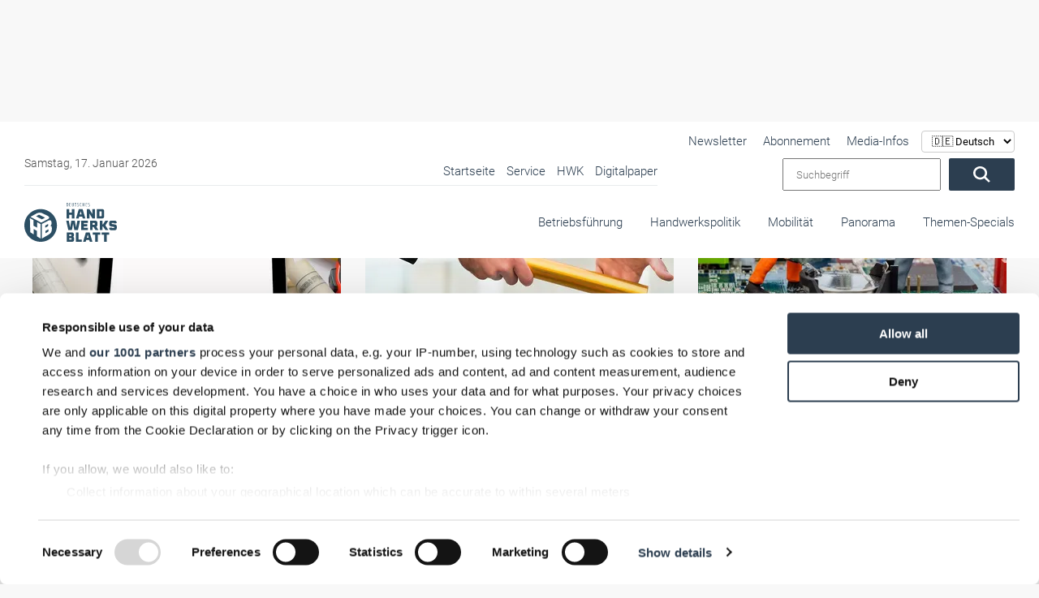

--- FILE ---
content_type: text/html; charset=UTF-8
request_url: https://www.handwerksblatt.de/betriebsfuehrung?page=724&start=2340
body_size: 45607
content:
<!doctype html>
<html lang="de">

<head>
            <noscript>
            <META HTTP-EQUIV="Refresh" CONTENT="0;URL=https://www.handwerksblatt.de/disabled-javascript">
        </noscript>
    
    <script async src="https://www.googletagmanager.com/gtag/js?id=AW-1071437912"></script>
    <script>
        window.dataLayer = window.dataLayer || [];

        function gtag() {
            dataLayer.push(arguments);
        }

        gtag('js', new Date());
        gtag('config', 'AW-1071437912');
    </script>

    <title>Betriebsführung</title>
    <meta name="description" content="">

        <meta name="csrf-token" content="qjWRebBYeBhvp61KpWhd7q49QKNjgrQikTZ9MlJz">
                            <link rel=canonical href="https://www.handwerksblatt.de/betriebsfuehrung?page=724"/>
        <meta charset="utf-8">
    <meta name="viewport" content="width=device-width, initial-scale=1.0, shrink-to-fit=no">
    <link rel="preload" href="https://www.handwerksblatt.de/frontend/fonts/roboto/roboto-v30-latin-300.woff2" as="font"
          type="font/woff2" crossorigin>
    <link rel="preload" href="https://www.handwerksblatt.de/frontend/fonts/roboto/roboto-v30-latin-700.woff2" as="font"
          type="font/woff2" crossorigin>
    <link rel="preload" href="https://www.handwerksblatt.de/frontend/fonts/fontawesome/fa-solid-900.woff2" as="font" type="font/woff2"
          crossorigin>
        <link rel="apple-touch-icon" sizes="180x180"
          href="https://www.handwerksblatt.de/frontend/handwerksblatt/images/favicon/apple-touch-icon.png?v=Kmw94or6vQ">
    <link rel="icon" type="image/png" sizes="32x32"
          href="https://www.handwerksblatt.de/frontend/handwerksblatt/images/favicon/favicon-32x32.png?v=Kmw94or6vQ">
    <link rel="icon" type="image/png" sizes="16x16"
          href="https://www.handwerksblatt.de/frontend/handwerksblatt/images/favicon/favicon-16x16.png?v=Kmw94or6vQ">
    <link rel="manifest" href="https://www.handwerksblatt.de/frontend/handwerksblatt/images/favicon/site.webmanifest?v=Kmw94or6vQ">
    <link rel="mask-icon"
          href="https://www.handwerksblatt.de/frontend/handwerksblatt/images/favicon/safari-pinned-tab.svg?v=Kmw94or6vQ"
          color="#2c4e64">
    <link rel="shortcut icon" href="https://www.handwerksblatt.de/frontend/handwerksblatt/images/favicon/favicon.ico?v=Kmw94or6vQ">
    <meta name="msapplication-TileColor" content="#ffffff">
    <meta name="theme-color" content="#ffffff">
    <meta name="robots" content="max-image-preview:large">
    <link rel="alternate" type="application/rss+xml" href="https://www.handwerksblatt.de/rss_feed.xml">
            <link href="/frontend/css/bootstrap.css?id=47f4b283e113a19a9680019e369b8a70" rel="stylesheet"/>
    <style>
        .lazyload {
            -webkit-filter: blur(5px);
            filter: blur(5px);
            transition: filter 400ms, -webkit-filter 400ms;
        }

        .lazyload.lazyloaded {
            -webkit-filter: blur(0);
            filter: blur(0);
        }

        /*img[src=""], img[srcset=""] {
            display: none;
        }*/

        /*img.lazyload:not([src]) {
            visibility: hidden;
        }*/
        .nav-bg .container .navi-main .brands.row {
            margin-right: 0 !important;
        }

        @media (min-width: 992px) {
            .navi-main .brands li a {
                padding: 25px 0 35px;
                margin-left: 15px;
            }
        }


        .navi-main .brands .col-lg-3 {
            width: auto !important;
            padding: 0 !important;
        }
    </style>
    <style>
        
        @font-face {
            font-display: swap;
            font-family: Roboto;
            font-style: normal;
            font-weight: 100;
            src: url('/frontend/fonts/roboto/roboto-v30-latin-100.eot');
            src: local(""), url('/frontend/fonts/roboto/roboto-v30-latin-100.eot?#iefix') format("embedded-opentype"), url('/frontend/fonts/roboto/roboto-v30-latin-100.woff2') format("woff2"), url('/frontend/fonts/roboto/roboto-v30-latin-100.woff') format("woff"), url('/frontend/fonts/roboto/roboto-v30-latin-100.ttf') format("truetype"), url('/frontend/fonts/roboto/roboto-v30-latin-100.svg#Roboto') format("svg")
        }

        @font-face {
            font-display: swap;
            font-family: Roboto;
            font-style: italic;
            font-weight: 100;
            src: url('/frontend/fonts/roboto/roboto-v30-latin-100italic.eot');
            src: local(""), url('/frontend/fonts/roboto/roboto-v30-latin-100italic.eot?#iefix') format("embedded-opentype"), url('/frontend/fonts/roboto/roboto-v30-latin-100italic.woff2') format("woff2"), url('/frontend/fonts/roboto/roboto-v30-latin-100italic.woff') format("woff"), url('/frontend/fonts/roboto/roboto-v30-latin-100italic.ttf') format("truetype"), url('/frontend/fonts/roboto/roboto-v30-latin-100italic.svg#Roboto') format("svg")
        }

        @font-face {
            font-display: swap;
            font-family: Roboto;
            font-style: normal;
            font-weight: 300;
            src: url('/frontend/fonts/roboto/roboto-v30-latin-300.eot');
            src: local(""), url('/frontend/fonts/roboto/roboto-v30-latin-300.eot?#iefix') format("embedded-opentype"), url('/frontend/fonts/roboto/roboto-v30-latin-300.woff2') format("woff2"), url('/frontend/fonts/roboto/roboto-v30-latin-300.woff') format("woff"), url('/frontend/fonts/roboto/roboto-v30-latin-300.ttf') format("truetype"), url('/frontend/fonts/roboto/roboto-v30-latin-300.svg#Roboto') format("svg")
        }

        @font-face {
            font-display: swap;
            font-family: Roboto;
            font-style: italic;
            font-weight: 300;
            src: url('/frontend/fonts/roboto/roboto-v30-latin-300italic.eot');
            src: local(""), url('/frontend/fonts/roboto/roboto-v30-latin-300italic.eot?#iefix') format("embedded-opentype"), url('/frontend/fonts/roboto/roboto-v30-latin-300italic.woff2') format("woff2"), url('/frontend/fonts/roboto/roboto-v30-latin-300italic.woff') format("woff"), url('/frontend/fonts/roboto/roboto-v30-latin-300italic.ttf') format("truetype"), url('/frontend/fonts/roboto/roboto-v30-latin-300italic.svg#Roboto') format("svg")
        }

        @font-face {
            font-display: swap;
            font-family: Roboto;
            font-style: normal;
            font-weight: 400;
            src: url('/frontend/fonts/roboto/roboto-v30-latin-regular.eot');
            src: local(""), url('/frontend/fonts/roboto/roboto-v30-latin-regular.eot?#iefix') format("embedded-opentype"), url('/frontend/fonts/roboto/roboto-v30-latin-regular.woff2') format("woff2"), url('/frontend/fonts/roboto/roboto-v30-latin-regular.woff') format("woff"), url('/frontend/fonts/roboto/roboto-v30-latin-regular.ttf') format("truetype"), url('/frontend/fonts/roboto/roboto-v30-latin-regular.svg#Roboto') format("svg")
        }

        @font-face {
            font-display: swap;
            font-family: Roboto;
            font-style: italic;
            font-weight: 400;
            src: url('/frontend/fonts/roboto/roboto-v30-latin-italic.eot');
            src: local(""), url('/frontend/fonts/roboto/roboto-v30-latin-italic.eot?#iefix') format("embedded-opentype"), url('/frontend/fonts/roboto/roboto-v30-latin-italic.woff2') format("woff2"), url('/frontend/fonts/roboto/roboto-v30-latin-italic.woff') format("woff"), url('/frontend/fonts/roboto/roboto-v30-latin-italic.ttf') format("truetype"), url('/frontend/fonts/roboto/roboto-v30-latin-italic.svg#Roboto') format("svg")
        }

        @font-face {
            font-display: swap;
            font-family: Roboto;
            font-style: normal;
            font-weight: 500;
            src: url('/frontend/fonts/roboto/roboto-v30-latin-500.eot');
            src: local(""), url('/frontend/fonts/roboto/roboto-v30-latin-500.eot?#iefix') format("embedded-opentype"), url('/frontend/fonts/roboto/roboto-v30-latin-500.woff2') format("woff2"), url('/frontend/fonts/roboto/roboto-v30-latin-500.woff') format("woff"), url('/frontend/fonts/roboto/roboto-v30-latin-500.ttf') format("truetype"), url('/frontend/fonts/roboto/roboto-v30-latin-500.svg#Roboto') format("svg")
        }

        @font-face {
            font-display: swap;
            font-family: Roboto;
            font-style: italic;
            font-weight: 500;
            src: url('/frontend/fonts/roboto/roboto-v30-latin-500italic.eot');
            src: local(""), url('/frontend/fonts/roboto/roboto-v30-latin-500italic.eot?#iefix') format("embedded-opentype"), url('/frontend/fonts/roboto/roboto-v30-latin-500italic.woff2') format("woff2"), url('/frontend/fonts/roboto/roboto-v30-latin-500italic.woff') format("woff"), url('/frontend/fonts/roboto/roboto-v30-latin-500italic.ttf') format("truetype"), url('/frontend/fonts/roboto/roboto-v30-latin-500italic.svg#Roboto') format("svg")
        }

        @font-face {
            font-display: swap;
            font-family: Roboto;
            font-style: normal;
            font-weight: 700;
            src: url('/frontend/fonts/roboto/roboto-v30-latin-700.eot');
            src: local(""), url('/frontend/fonts/roboto/roboto-v30-latin-700.eot?#iefix') format("embedded-opentype"), url('/frontend/fonts/roboto/roboto-v30-latin-700.woff2') format("woff2"), url('/frontend/fonts/roboto/roboto-v30-latin-700.woff') format("woff"), url('/frontend/fonts/roboto/roboto-v30-latin-700.ttf') format("truetype"), url('/frontend/fonts/roboto/roboto-v30-latin-700.svg#Roboto') format("svg")
        }

        @font-face {
            font-display: swap;
            font-family: Roboto;
            font-style: italic;
            font-weight: 700;
            src: url('/frontend/fonts/roboto/roboto-v30-latin-700italic.eot');
            src: local(""), url('/frontend/fonts/roboto/roboto-v30-latin-700italic.eot?#iefix') format("embedded-opentype"), url('/frontend/fonts/roboto/roboto-v30-latin-700italic.woff2') format("woff2"), url('/frontend/fonts/roboto/roboto-v30-latin-700italic.woff') format("woff"), url('/frontend/fonts/roboto/roboto-v30-latin-700italic.ttf') format("truetype"), url('/frontend/fonts/roboto/roboto-v30-latin-700italic.svg#Roboto') format("svg")
        }

        @font-face {
            font-display: swap;
            font-family: Roboto;
            font-style: normal;
            font-weight: 900;
            src: url('/frontend/fonts/roboto/roboto-v30-latin-900.eot');
            src: local(""), url('/frontend/fonts/roboto/roboto-v30-latin-900.eot?#iefix') format("embedded-opentype"), url('/frontend/fonts/roboto/roboto-v30-latin-900.woff2') format("woff2"), url('/frontend/fonts/roboto/roboto-v30-latin-900.woff') format("woff"), url('/frontend/fonts/roboto/roboto-v30-latin-900.ttf') format("truetype"), url('/frontend/fonts/roboto/roboto-v30-latin-900.svg#Roboto') format("svg")
        }

        @font-face {
            font-display: swap;
            font-family: Roboto;
            font-style: italic;
            font-weight: 900;
            src: url('/frontend/fonts/roboto/roboto-v30-latin-900italic.eot');
            src: local(""), url('/frontend/fonts/roboto/roboto-v30-latin-900italic.eot?#iefix') format("embedded-opentype"), url('/frontend/fonts/roboto/roboto-v30-latin-900italic.woff2') format("woff2"), url('/frontend/fonts/roboto/roboto-v30-latin-900italic.woff') format("woff"), url('/frontend/fonts/roboto/roboto-v30-latin-900italic.ttf') format("truetype"), url('/frontend/fonts/roboto/roboto-v30-latin-900italic.svg#Roboto') format("svg")
        }

        @-ms-viewport {
            width: device-width
        }

        .col-12, .col-4, .col-6, .col-lg-3, .col-lg-8, .col-xl-3 {
            position: relative;
            width: 100%;
            min-height: 1px;
            padding-right: 15px;
            padding-left: 15px
        }

        .col-12, .col-4, .col-6, .col-lg-3, .col-lg-8, .col-xl-3 {
            min-height: 1px;
            padding-left: 15px;
            padding-right: 15px;
            position: relative;
            width: 100%
        }

        .lazyload {
            -webkit-filter: blur(5px);
            filter: blur(5px)
        }

        .nav-bg .container .navi-main .brands.row {
            margin-right: 0 !important
        }

        .navi-main .brands li a {
            padding: 25px 0 35px !important;
        }

        .navi-main .brands .col-lg-3 {
            width: auto !important;
            padding: 0 !important
        }

        body {
            background: #f8f8f8 !important;
        }

        .nav-bg .container {
            max-width: 100% !important
        }

        .desktopAdvertise {
            display: none
        }

        @media (min-width: 992px) {
            .desktopAdvertise {
                display: block
            }
        }

        body:not(.wallpaper-top-gh) .wallpaperTop {
            margin: 0 !important
        }

        .fireplaceAdTop {
            margin: 30px auto 0;
            position: absolute;
            display: none;
            z-index: 1000;
            left: 50%;
            top: 0;
            transform: translateX(-50%);
            width: 1200px
        }

        .img-fluid {
            max-width: 100%;
            height: auto
        }

        .container {
            width: 100%;
            padding-right: 15px;
            padding-left: 15px;
            margin-right: auto;
            margin-left: auto
        }

        @media (min-width: 576px) {
            .container {
                max-width: 540px
            }
        }

        @media (min-width: 768px) {
            .container {
                max-width: 720px
            }
        }

        @media (min-width: 992px) {
            .container {
                max-width: 960px
            }
        }

        @media (min-width: 1200px) {
            .container {
                max-width: 1140px
            }
        }

        .row {
            display: -webkit-box;
            display: -ms-flexbox;
            display: flex;
            -ms-flex-wrap: wrap;
            flex-wrap: wrap;
            margin-right: -15px;
            margin-left: -15px
        }

        .col-12, .col-4, .col-6, .col-lg-3, .col-lg-4, .col-lg-8, .col-xl-3 {
            position: relative;
            width: 100%;
            min-height: 1px;
            padding-right: 15px;
            padding-left: 15px
        }

        .col-4 {
            -webkit-box-flex: 0;
            -ms-flex: 0 0 33.333333%;
            flex: 0 0 33.333333%;
            max-width: 33.333333%
        }

        .col-6 {
            -webkit-box-flex: 0;
            -ms-flex: 0 0 50%;
            flex: 0 0 50%;
            max-width: 50%
        }

        .col-12 {
            -webkit-box-flex: 0;
            -ms-flex: 0 0 100%;
            flex: 0 0 100%;
            max-width: 100%
        }

        @media (min-width: 992px) {
            .col-lg-3 {
                -webkit-box-flex: 0;
                -ms-flex: 0 0 25%;
                flex: 0 0 25%;
                max-width: 25%
            }

            .col-lg-4 {
                -webkit-box-flex: 0;
                -ms-flex: 0 0 33.333333%;
                flex: 0 0 33.333333%;
                max-width: 33.333333%
            }

            .col-lg-8 {
                -webkit-box-flex: 0;
                -ms-flex: 0 0 66.666667%;
                flex: 0 0 66.666667%;
                max-width: 66.666667%
            }
        }

        @media (min-width: 1200px) {
            .col-xl-3 {
                -webkit-box-flex: 0;
                -ms-flex: 0 0 25%;
                flex: 0 0 25%;
                max-width: 25%
            }
        }

        .btn {
            display: inline-block;
            font-weight: 400;
            text-align: center;
            white-space: nowrap;
            vertical-align: middle;
            border: 1px solid transparent;
            padding: .375rem .75rem;
            font-size: 1rem;
            line-height: 1.5;
            border-radius: .25rem
        }

        .navbar-brand {
            display: inline-block;
            padding-top: .3125rem;
            padding-bottom: .3125rem;
            margin-right: 1rem;
            font-size: 1.25rem;
            line-height: inherit;
            white-space: nowrap
        }

        .carousel {
            position: relative
        }

        .carousel-inner {
            position: relative;
            width: 100%;
            overflow: hidden
        }

        .carousel-item {
            position: relative;
            display: none;
            -webkit-box-align: center;
            -ms-flex-align: center;
            align-items: center;
            width: 100%;
            -webkit-backface-visibility: hidden;
            backface-visibility: hidden;
            -webkit-perspective: 1000px;
            perspective: 1000px
        }

        .carousel-item.active {
            display: block
        }

        .carousel-indicators {
            position: absolute;
            right: 0;
            bottom: 10px;
            left: 0;
            z-index: 15;
            display: -webkit-box;
            display: -ms-flexbox;
            display: flex;
            -webkit-box-pack: center;
            -ms-flex-pack: center;
            justify-content: center;
            padding-left: 0;
            margin-right: 15%;
            margin-left: 15%;
            list-style: none
        }

        .carousel-indicators li {
            position: relative;
            -webkit-box-flex: 0;
            -ms-flex: 0 1 auto;
            flex: 0 1 auto;
            width: 30px;
            height: 3px;
            margin-right: 3px;
            margin-left: 3px;
            text-indent: -999px;
            background-color: rgba(255, 255, 255, .5)
        }

        .carousel-indicators li::before {
            position: absolute;
            top: -10px;
            left: 0;
            display: inline-block;
            width: 100%;
            height: 10px;
            content: ""
        }

        .carousel-indicators li::after {
            position: absolute;
            bottom: -10px;
            left: 0;
            display: inline-block;
            width: 100%;
            height: 10px;
            content: ""
        }

        .carousel-indicators .active {
            background-color: #fff
        }

        .d-block {
            display: block !important
        }

        .w-100 {
            width: 100% !important
        }

        .mt-0 {
            margin-top: 0 !important
        }

        .fal, .fas {
            -moz-osx-font-smoothing: grayscale;
            -webkit-font-smoothing: antialiased;
            display: inline-block;
            font-style: normal;
            font-variant: normal;
            text-rendering: auto;
            line-height: 1
        }

        .fa-angle-down:before {
            content: "\f107"
        }

        .fa-angle-right:before {
            content: "\f105"
        }

        .fa-play:before {
            content: "\f04b"
        }

        .fa-search:before {
            content: "\f002"
        }

        .fa-times-circle:before {
            content: "\f057"
        }

        .fal, .fas {
            font-family: 'Font Awesome 5 Pro'
        }

        .fal {
            font-weight: 300
        }

        .fas {
            font-weight: 900
        }

        :root {
            --swiper-theme-color: #007aff
        }

        :root {
            --swiper-navigation-size: 44px
        }

        .container {
            margin-left: auto;
            margin-right: auto;
            max-width: 100%;
            padding-left: 15px;
            padding-right: 15px;
            position: relative;
            width: 100%
        }

        @media (min-width: 992px) {
            .container {
                padding-left: 30px;
                padding-right: 30px
            }

            .col-12, .col-4, .col-6, .col-lg-3, .col-lg-4, .col-lg-8, .col-xl-3 {
                padding-left: 15px;
                padding-right: 15px
            }
        }

        .row {
            display: flex;
            flex-wrap: wrap;
            margin-left: -15px;
            margin-right: -15px
        }

        .col-12, .col-4, .col-6, .col-lg-3, .col-lg-4, .col-lg-8, .col-xl-3 {
            min-height: 1px;
            padding-left: 15px;
            padding-right: 15px;
            position: relative;
            width: 100%
        }

        @media (min-width: 576px) {
            .col-12, .col-4, .col-6, .col-lg-3, .col-lg-4, .col-lg-8, .col-xl-3 {
                padding-left: 15px;
                padding-right: 15px
            }
        }

        @media (min-width: 768px) {
            .col-12, .col-4, .col-6, .col-lg-3, .col-lg-4, .col-lg-8, .col-xl-3 {
                padding-left: 15px;
                padding-right: 15px
            }
        }

        .col-4 {
            flex: 0 0 33.33333%;
            max-width: 33.33333%
        }

        .col-6 {
            flex: 0 0 50%;
            max-width: 50%
        }

        .col-12 {
            flex: 0 0 100%;
            max-width: 100%
        }

        @media (min-width: 992px) {
            .col-lg-3 {
                flex: 0 0 25%;
                max-width: 25%
            }

            .col-lg-4 {
                flex: 0 0 33.33333%;
                max-width: 33.33333%
            }

            .col-lg-8 {
                flex: 0 0 66.66667%;
                max-width: 66.66667%
            }
        }

        @media (min-width: 1200px) {
            .col-12, .col-4, .col-6, .col-lg-3, .col-lg-4, .col-lg-8, .col-xl-3 {
                padding-left: 15px;
                padding-right: 15px
            }

            .col-xl-3 {
                flex: 0 0 25%;
                max-width: 25%
            }
        }

        * {
            list-style: none;
            margin: 0;
            outline: 0 !important;
            padding: 0
        }

        *, html {
            box-sizing: border-box
        }

        body {
            background: #f8f8f8;
            color: #2c3e50;
            font-family: Roboto, sans-serif;
            font-size: 15px;
            font-weight: 300;
            line-height: 22px;
            overflow-x: hidden
        }

        body #page {
            margin: 0 auto;
            max-width: 1360px;
            overflow: hidden;
            z-index: 0
        }

        a {
            color: #fff
        }

        a {
            text-decoration: none
        }

        p {
            margin-bottom: 1rem;
            margin-top: 0
        }

        .img-fluid {
            height: auto;
            max-width: 100%;
            width: 100%
        }

        .btn {
            background: #2c3e50;
            border-radius: 2px !important;
            color: #fff;
            display: inline-block;
            font-size: 20px;
            font-weight: 300;
            padding: .6rem 2rem;
            vertical-align: middle;
            white-space: nowrap
        }

        .btn:before {
            display: none
        }

        h2, h3 {
            color: inherit;
            font-weight: 500;
            -webkit-hyphens: auto;
            -ms-hyphens: auto;
            hyphens: auto;
            margin-bottom: .5rem
        }

        h2 {
            font-size: 32px;
            line-height: 36px
        }

        h3 {
            font-size: 28px;
            line-height: 32px
        }

        .navi-main {
            background: #f2f2f2;
            box-shadow: inset 0 0 10px rgba(0, 0, 0, .1);
            height: calc(100vh - 72px);
            overflow-x: hidden;
            padding-top: 0;
            position: absolute;
            right: 0;
            top: 72px;
            transform: translateX(100%);
            width: 100%;
            z-index: 99999
        }

        .navi-main .brands {
            display: flex;
            margin-bottom: 0;
            padding: 30px 0 150px
        }

        .navi-main .brands li.advertise-300x100 {
            display: none;
            position: absolute;
            right: 615px;
            top: -12px
        }

        @media (min-width: 1200px) {
            .navi-main .brands li.advertise-300x100 {
                background: #2c3e50;
                display: inline-block;
                height: 100px;
                width: 300px
            }
        }

        .navi-main .brands li a {
            display: inline-block;
            padding: 10px 20px
        }

        @media (min-width: 992px) {
            .navi-main {
                height: auto;
                overflow-y: hidden;
                top: 0
            }

            .navi-main .brands {
                background: #fff;
                display: block;
                height: 80px;
                padding-bottom: 0;
                padding-right: 30px;
                padding-top: 0;
                text-align: right
            }

            .navi-main .brands.row {
                margin-left: 0;
                margin-right: 0;
                margin-top: -1px
            }

            .navi-main .brands .col-lg-3 {
                padding: 0;
                width: auto
            }

            .navi-main .brands li a {
                margin-left: 30px;
                padding: 25px 0 35px
            }
        }

        .navi-main .date {
            color: #4f4f4f;
            padding: 0 18px
        }

        .navi-main form.search {
            display: flex;
            padding: 0 18px;
            width: 100%
        }

        .navi-main form.search input {
            margin-right: 10px;
            padding: 0 15px;
            width: 80%;
            font-weight: 300;
            font-family: Roboto, sans-serif;
        }

        .navi-main .top-bar {
            border-bottom: 1px solid rgba(44, 62, 80, .1);
            padding-bottom: 30px
        }

        @media (min-width: 992px) {
            .navi-main .top-bar {
                align-items: center;
                background: #fff;
                border: none;
                display: flex;
                flex-flow: row;
                justify-content: space-between;
                padding: 40px 0 10px 30px;
                position: relative;
                width: 100%
            }

            .navi-main .top-bar .date {
                font-size: 14px;
                padding-left: 0;
                width: 40%
            }

            .navi-main .top-bar .large-border {
                border-bottom: 1px solid rgba(44, 62, 80, .1);
                display: flex;
                justify-content: space-between;
                max-width: 780px;
                width: 64%
            }

            .navi-main .top-bar .large-border ul {
                text-align: right;
                width: 100%
            }
        }

        @media (min-width: 992px)and (min-width: 1300px) {
            .navi-main .top-bar .large-border {
                padding-bottom: 5px;
                width: 65%
            }

            .navi-main .top-bar .large-border ul {
                width: 100%
            }
        }

        @media (min-width: 992px) {
            .navi-main .top-bar form.search {
                padding-right: 0;
                position: relative;
                right: 30px;
                text-align: right;
                width: auto
            }

            .navi-main {
                background: 0 0;
                box-shadow: none;
                padding: 0;
                position: relative;
                transform: none;
                width: 100%
            }
        }

        @media (min-width: 992px)and (min-width: 1300px) {
            .navi-main .top-bar form.search {
                padding-left: 0;
                position: absolute;
                top: 33px
            }

            .navi-main .top-bar form.search input {
                width: 250px
            }
        }

        .navi-main ul li {
            list-style: none;
            margin: 0;
            position: relative
        }

        .navi-main ul li a {
            color: #2c3e50;
            display: block;
            font-size: 16px;
            opacity: 1;
            padding: .1rem 15px;
            position: relative;
            text-align: left
        }

        .nav-bg {
            background: #fff;
            box-shadow: 0 0 10px rgba(0, 0, 0, .05);
            position: absolute;
            top: 0;
            width: 100%;
            z-index: 9999
        }

        .nav-bg:before {
            background: #fff;
            box-shadow: 0 0 15px rgba(0, 0, 0, .03);
            content: "";
            display: none !important;
            height: 100%;
            left: 0;
            position: absolute;
            top: 0;
            width: 1px
        }

        @media (min-width: 992px) {
            .navi-main ul {
                position: relative
            }

            .navi-main ul li {
                display: inline-block
            }

            .navi-main ul li a {
                font-size: 15px;
                margin-left: 10px;
                padding: .1rem 0
            }

            .nav-bg {
                box-shadow: none
            }

            .nav-bg {
                left: 50%;
                transform: translateX(-50%)
            }

            .nav-bg .container {
                padding: 0
            }
        }

        @media (min-width: 1200px) {
            .nav-bg {
                top: 30px
            }
        }

        .nav-bg .navbar-brand {
            display: block;
            line-height: 0;
            margin-right: 0;
            padding: 20px 0
        }

        .nav-bg .navbar-brand svg {
            height: 50px;
            max-width: none;
            width: 142px
        }

        #toggle-nav {
            border-radius: 2px !important;
            color: #2c3e50;
            display: block;
            font-size: 22px;
            position: absolute;
            right: 15px;
            text-align: center;
            top: calc(50% - 8px);
            transform: translateY(-50%)
        }

        #toggle-nav span {
            display: block;
            font-size: 14px;
            line-height: 0;
            opacity: .6
        }

        @media (min-width: 992px) {
            .nav-bg .navbar-brand {
                bottom: 20px;
                left: 30px;
                padding: 0;
                position: absolute;
                z-index: 9999999
            }

            #toggle-nav {
                display: none
            }

            .navi-main .sub {
                display: none;
                width: 100%
            }
        }

        .navi-main .sub li {
            margin: 0 0 0 20px;
            padding: 0;
            position: relative
        }

        .navi-main .sub li:before {
            background: #2c3e50;
            border-radius: 50%;
            content: "";
            height: 4px;
            left: 0;
            opacity: .4;
            position: absolute;
            top: 50%;
            transform: translateY(-50%);
            width: 4px
        }

        .navi-main .sub li a {
            color: #2c3e50;
            margin: 0;
            padding: 4px 14px
        }

        .hover-action {
            background: #fff;
            box-shadow: 0 10px 40px rgba(0, 0, 0, .2);
            height: 0;
            opacity: 0;
            overflow: hidden;
            position: absolute;
            transform: translateY(-40%);
            visibility: hidden;
            width: 100%;
            z-index: 20
        }

        .hover-action .container {
            padding: 30px
        }

        .hover-action .news-blog .CopyRight {
            font-size: 11px;
            padding: 5px 15px
        }

        .hover-action .news-blog header {
            min-height: 140px
        }

        .hover-action ul {
            border-bottom: 1px solid rgba(44, 62, 80, .1);
            padding-bottom: 30px;
            padding-top: 30px
        }

        .hover-action ul li {
            margin-top: 6px
        }

        .hover-action ul li a {
            color: #2c3e50
        }

        .o-overlay {
            display: block;
            height: 100%;
            left: 0;
            opacity: 0;
            position: absolute;
            top: 0;
            width: 100%;
            z-index: 99
        }

        #toggle-nav {
            background: #2c3e50;
            border-radius: 5px;
            height: 35px;
            width: 35px
        }

        #toggle-nav .line-1, #toggle-nav .line-2, #toggle-nav .line-3 {
            background: #fff;
            height: 2px;
            left: 50%;
            opacity: 1;
            position: absolute;
            top: calc(50% - 6px);
            transform: translate(-50%, -50%);
            width: 18px
        }

        #toggle-nav .line-2.line-2 {
            top: 50%
        }

        #toggle-nav .line-3.line-3 {
            top: calc(50% + 6px)
        }

        #toggle-nav .text {
            bottom: -10px;
            font-size: 12px;
            left: 50%;
            position: absolute;
            transform: translateX(-50%);
            width: 50px
        }

        #toggle-nav .text .open {
            transform: translateX(-50%)
        }

        #toggle-nav .text .closeText, #toggle-nav .text .open {
            background: 0 0;
            font-family: Roboto, sans-serif;
            font-style: normal;
            left: 50%;
            position: absolute
        }

        #toggle-nav .text .closeText {
            opacity: 0;
            transform: translateX(50%);
            width: 200%
        }

        article header {
            margin-top: 30px
        }

        @media (min-width: 992px) {
            .hover-action .news-blog section {
                min-height: 270px;
                padding: 20px 0
            }

            .hover-action .news-blog section .date {
                left: 0
            }

            .hover-action .news-blog section i {
                bottom: 0
            }

            .hover-action .news-blog section i.small {
                bottom: 3px
            }

            header {
                margin-top: 212px
            }
        }

        header .header-slider .CopyRight {
            bottom: 10px !important;
            display: none
        }

        header .header-slider .claim-headline {
            margin: 0;
            min-height: 350px;
            padding: 30px
        }

        @media (min-width: 576px) {
            header .header-slider .claim-headline {
                min-height: 250px
            }
        }

        @media (min-width: 768px) {
            header .header-slider .claim-headline {
                min-height: 300px
            }
        }

        @media (min-width: 992px) {
            header .header-slider .CopyRight {
                bottom: 60px !important;
                z-index: 99
            }

            header .header-slider .claim-headline {
                min-height: auto
            }
        }

        @media (min-width: 1200px) {
            header {
                margin-top: 180px
            }

            header .header-slider .claim-headline {
                background: 0 0;
                bottom: 0;
                color: #fff;
                position: absolute;
                z-index: 50
            }

            header .header-slider .claim-headline:before {
                background-image: linear-gradient(0deg, rgba(0, 0, 0, .7) 0, transparent);
                bottom: -100%;
                content: "";
                height: 350px;
                left: 0;
                position: absolute;
                width: 100%;
                z-index: -1
            }

            header .header-slider .claim-headline p {
                bottom: -50px;
                font-size: 18px;
                line-height: 24px;
                opacity: 0;
                position: relative
            }
        }

        header .header-slider .claim-headline h3 {
            font-size: 25px;
            margin-bottom: 20px;
            opacity: 0;
            position: relative;
            top: -50px
        }

        header .header-slider .claim-headline .date {
            color: #4f4f4f
        }

        header .header-slider .carousel-item a {
            color: #2c3e50
        }

        header .header-slider .carousel-item img {
            height: auto
        }

        header .header-slider .carousel-item.active p {
            bottom: 0;
            opacity: 1
        }

        header .header-slider .carousel-indicators {
            bottom: 0;
            display: flex;
            display: none;
            left: 0;
            margin: 0;
            position: relative;
            width: 100%
        }

        @media (min-width: 1200px) {
            header .header-slider .claim-headline h3 {
                font-size: 34px
            }

            header .header-slider .carousel-indicators {
                position: absolute
            }
        }

        header .header-slider .carousel-indicators li {
            background-color: #fff;
            border-right: 1px solid rgba(44, 62, 80, .07);
            color: #2c3e50;
            flex: 1;
            font-size: 16px;
            height: auto;
            margin-left: 0;
            margin-right: 0;
            opacity: .3;
            overflow: hidden;
            padding: 30px 0;
            position: relative;
            text-indent: -999px;
            width: 100%
        }

        header .header-slider .carousel-indicators li:last-child {
            border: none
        }

        header .header-slider .carousel-indicators li:after {
            color: #000;
            content: "RTS Magazin";
            display: none;
            font-family: Roboto, sans-serif;
            font-size: 16px;
            height: 30px;
            left: 595px;
            position: absolute;
            text-align: center;
            top: 55%;
            transform: translateX(-50%) translateY(-50%) !important;
            width: 100%;
            z-index: 9999999
        }

        header .header-slider .carousel-indicators li:first-child {
            background: #62c6ba
        }

        @media (min-width: 1200px) {
            header .header-slider .carousel-indicators li {
                opacity: 1
            }

            header .header-slider .carousel-indicators li:after {
                display: block
            }

            header .header-slider .carousel-indicators li:first-child {
                background: #fff
            }
        }

        header .header-slider .carousel-indicators li:first-child:after {
            color: #62c6ba;
            content: "Glas+Rahmen"
        }

        header .header-slider .carousel-indicators li:nth-child(2) {
            background: #ffc700
        }

        @media (min-width: 1200px) {
            header .header-slider .carousel-indicators li:nth-child(2) {
                background: #fff
            }
        }

        header .header-slider .carousel-indicators li:nth-child(2):after {
            color: #ffc700;
            content: "RTS Magazin"
        }

        header .header-slider .carousel-indicators li:nth-child(3) {
            background: #d82127
        }

        @media (min-width: 1200px) {
            header .header-slider .carousel-indicators li:nth-child(3) {
                background: #fff
            }
        }

        header .header-slider .carousel-indicators li:nth-child(3):after {
            color: #d82127;
            content: "Fassade"
        }

        header .header-slider .carousel-indicators li.active {
            background: #2c4e64;
            opacity: 1
        }

        header .header-slider .carousel-indicators li.active:after {
            color: #fff
        }

        .ac-container {
            display: block;
            height: 100%;
            margin: 0 0 30px;
            max-height: none;
            max-width: 100%;
            position: relative;
            z-index: 500
        }

        .ac-container label {
            background: #2c3e50;
            border-bottom: 1px solid rgba(44, 62, 80, .1);
            color: #fff;
            display: block;
            font-size: 16px;
            line-height: 20px;
            margin: 0;
            padding: 19px 30px;
            position: relative
        }

        .ac-container label i {
            color: #fff;
            position: absolute;
            right: 30px;
            top: 50%;
            transform: translateY(-50%)
        }

        .ac-container {
            margin: 30px 0 0;
            text-align: left;
            width: 100%
        }

        .ac-container .news {
            border-bottom: 1px solid rgba(44, 62, 80, .1);
            display: block;
            padding: 15px 30px
        }

        .ac-container .news .top-bar {
            align-items: center;
            display: flex;
            flex-flow: row;
            justify-content: space-between;
            width: 100%
        }

        .ac-container .news .categorie {
            font-size: 14px;
            margin-bottom: 6px;
            width: 70%
        }

        .ac-container .news .date {
            color: #4f4f4f;
            font-size: 13px;
            margin-bottom: 6px;
            text-align: right;
            width: 100%
        }

        .ac-container .news .headline {
            color: #2c3e50;
            font-size: 16px;
            font-weight: 700;
            line-height: 22px;
            margin-bottom: 0
        }

        .ac-container input:checked + label {
            background: #fff;
            color: #2c3e50
        }

        .ac-container input {
            display: none
        }

        .ac-container article {
            height: 0;
            overflow: hidden;
            position: relative;
            z-index: 10
        }

        @media (min-width: 992px) {
            .ac-container {
                max-height: 600px
            }

            .ac-container {
                margin-top: 0
            }

            .ac-container input:checked ~ article.ac-small {
                height: 550px
            }
        }

        @media (max-width: 992px) {
            body article.news-container header {
                margin-bottom: 0
            }

            article.news-container .news-blog {
                padding-bottom: 0
            }
        }

        @media (max-width: 767px) {
            article.news-container .news-blog section p {
                font-size: 13px
            }

            article.news-container .news-blog section {
                min-height: 0;
                padding: 15px 15px 20px
            }

            article.news-container .news-blog section:after {
                color: #036dbc;
                content: "Weiterlesen";
                display: block;
                font-weight: 500;
                margin-right: 2em;
                margin-top: 1em;
                text-align: right
            }

            article.news-container .news-blog section i, article.news-container .news-blog section i.small {
                opacity: 1;
                transform: none
            }

            article.news-container .news-blog section i {
                bottom: 19px;
                right: 15px
            }

            article.news-container .news-blog section i.small {
                bottom: 22px;
                right: 25px
            }
        }

        .news-blog {
            background: #fff;
            color: #2c3e50;
            display: block;
            margin-bottom: 0;
            overflow: hidden;
            padding-bottom: 50px
        }

        .news-blog section {
            min-height: 240px;
            padding: 30px;
            position: relative
        }

        @media (min-width: 576px) {
            .news-blog section {
                min-height: 230px
            }
        }

        .news-blog section i {
            bottom: 30px;
            color: #2c4e64;
            font-size: 24px;
            opacity: 0;
            position: absolute;
            right: 30px;
            transform: translateX(1000%)
        }

        .news-blog section i.small {
            bottom: 33px;
            font-size: 19px;
            right: 40px;
            transform: translateX(1500%)
        }

        .news-blog section p {
            font-size: 15px;
            margin-bottom: 6px
        }

        .news-blog section h2 {
            font-size: 18px;
            font-weight: 600;
            -webkit-hyphens: auto;
            -ms-hyphens: auto;
            hyphens: auto;
            line-height: 23px
        }

        @media (min-width: 992px) {
            .news-blog {
                padding-bottom: 10px
            }

            .news-blog section {
                min-height: 350px
            }

            .news-blog section h2 {
                -webkit-hyphens: none;
                -ms-hyphens: none;
                hyphens: none
            }

            .news-full:before {
                background-image: linear-gradient(0deg, rgba(0, 0, 0, .4) 0, transparent);
                bottom: 0;
                height: 500px
            }

            .news-full:after, .news-full:before {
                content: "";
                left: 0;
                position: absolute;
                width: 100%;
                z-index: 1
            }

            .news-full:after {
                background: #2c3e50;
                height: 100%;
                opacity: 0;
                top: 0
            }
        }

        .news-blog header {
            margin: 0;
            min-height: 200px;
            overflow: hidden;
            position: relative
        }

        .news-blog header:before {
            background: #2c3e50;
            content: "";
            height: 100%;
            left: 0;
            opacity: 0;
            position: absolute;
            top: 0;
            width: 100%;
            z-index: 1
        }

        .news-blog header:after {
            background: #fff;
            color: #2c3e50;
            content: "Artikel lesen";
            font-family: Roboto, sans-serif;
            left: 30px;
            padding: 12px 24px;
            position: absolute;
            top: 30px;
            transform: translateX(-300%);
            z-index: 5
        }

        .news-blog header img {
            height: 100%;
            -o-object-fit: cover;
            object-fit: cover;
            position: relative;
            top: 0;
            width: 100%
        }

        .anzeige {
            color: #4f4f4f;
            display: block;
            margin-top: 30px;
            position: relative;
            text-align: center
        }

        .news-full {
            background: #fff;
            display: block;
            margin-top: 30px;
            overflow: hidden;
            position: relative
        }

        .news-full {
            color: #2c3e50
        }

        @media (min-width: 1200px) {
            .ac-container input:checked ~ article.ac-small {
                height: 490px
            }

            .anzeige {
                background: #fff;
                min-height: 380px
            }

            .news-full {
                max-height: 380px;
                min-height: 380px;
                overflow: hidden
            }

            .news-full img {
                max-width: 110%;
                width: 110%
            }
        }

        .news-full .headline {
            font-size: 24px;
            font-weight: 700;
            -webkit-hyphens: auto;
            -ms-hyphens: auto;
            hyphens: auto;
            line-height: 28px;
            margin-bottom: 15px;
            padding: 20px 30px 0
        }

        @media (min-width: 992px) {
            .news-full .headline {
                bottom: 140px;
                color: #fff;
                font-size: 22px;
                line-height: 26px;
                position: absolute;
                z-index: 2
            }

            .news-full span {
                bottom: 70px;
                color: #fff;
                font-size: 16px;
                line-height: 20px;
                max-width: 100%;
                position: absolute;
                z-index: 2
            }
        }

        .news-full span {
            display: block;
            padding: 0 30px 20px
        }

        @media (min-width: 992px) {
            .news-full span.categorie {
                bottom: 40px
            }
        }

        @media (min-width: 1200px) {
            .news-full .headline {
                bottom: 160px
            }

            .news-full span {
                bottom: 90px
            }

            .news-full span.categorie {
                bottom: 60px
            }
        }

        .ausgaben a {
            display: block;
            position: relative
        }

        .ausgaben a:before {
            background: #2c3e50;
            content: "";
            height: 100%;
            left: 0;
            opacity: 0;
            position: absolute;
            top: 0;
            width: 100%;
            z-index: 1
        }

        .ausgaben a:after {
            background: #fff;
            color: #2c3e50;
            content: "Online lesen";
            font-family: Roboto, sans-serif;
            left: 50%;
            padding: 12px 24px;
            position: absolute;
            top: 50%;
            transform: translateX(-500%) translateY(-50%);
            z-index: 5
        }

        .ausgaben .carousel-inner img {
            border: 1px solid rgba(44, 62, 80, .1);
            display: block;
            height: auto;
            margin: 0 auto;
            max-width: 350px
        }

        .brand-categorie .news-full {
            min-height: 530px;
            position: relative
        }

        @media (min-width: 576px) {
            .news-blog header {
                min-height: 300px
            }

            .news-blog header img {
                position: absolute
            }

            .ausgaben .carousel-inner img {
                width: auto !important
            }

            .brand-categorie .news-full {
                min-height: 450px
            }
        }

        .brand-categorie .full-slider .CopyRight {
            display: none
        }

        .brand-categorie .full-slider .carousel-item .news-full {
            padding-bottom: 30px
        }

        .brand-categorie .full-slider .carousel-indicators {
            bottom: auto;
            left: 20px;
            margin: 0;
            position: absolute;
            right: auto;
            text-align: left;
            top: 50px
        }

        .brand-categorie .full-slider .carousel-indicators li {
            height: 20px;
            width: 20px
        }

        .brand-categorie .title-top {
            background: #62c6ba;
            color: #fff;
            font-size: 18px;
            height: 50px;
            padding: 14px 24px;
            position: absolute;
            right: 0;
            top: 0
        }

        .CopyRight {
            background: rgba(255, 255, 255, .85);
            bottom: 0;
            font-size: 11px;
            font-weight: 400;
            margin: 0;
            padding: 6px 30px;
            position: absolute;
            text-align: right;
            width: 100%;
            z-index: 50
        }

        @media screen and (max-width: 1165px)and (min-width: 990px) {
            .nav-bg .navbar-brand {
                margin-bottom: 0em
            }

            .navi-main .brands.row {
                margin-top: 0em
            }
        }

        .fireplaceAdTop {
            z-index: 0
        }

        header .header-slider .claim-headline {
            background: #fff;
            bottom: auto;
            color: #2c3e50;
            min-height: auto;
            position: static
        }

        header .header-slider .claim-headline:before {
            content: normal
        }

        header .header-slider .claim-headline h3 {
            color: #2c4e64 !important;
            font-size: 18px;
            font-weight: 600;
            -webkit-hyphens: auto;
            -ms-hyphens: auto;
            hyphens: auto;
            line-height: 23px;
            margin-bottom: 8px;
            margin-top: 8px
        }

        header .header-slider .claim-headline p {
            font-size: 15px
        }

        header .header-slider .claim-headline p.categorie {
            margin-bottom: 0 !important
        }

        header .header-slider .claim-headline .category-link {
            color: #2c4e64
        }

        header .header-slider .claim-headline button {
            background: #2c4e64;
            border: none;
            border-radius: 2px !important;
            bottom: 20px;
            color: #fff;
            font-size: 14px;
            font-weight: 300;
            padding: .6rem 3rem;
            position: absolute
        }

        @media (max-width: 1360px) {
            header .header-slider .claim-headline button {
                position: static
            }
        }

        @media (max-width: 414px) {
            header .header-slider .claim-headline button {
                margin-bottom: 30px;
                width: 100%
            }
        }

        @media (max-width: 1200px) {
            header .header-slider .carousel-indicators {
                bottom: 30px;
                justify-content: flex-end;
                padding-right: 30px;
                position: absolute;
                right: 30px
            }

            header .header-slider .carousel-indicators li {
                flex: none;
                height: 30px;
                margin-left: 10px;
                padding: 0;
                position: relative;
                width: 30px
            }
        }

        header .header-slider .carousel-indicators li.slide-nav:after {
            content: attr(data-title)
        }

        header .header-slider .carousel-indicators li.slide-nav.active {
            background: #2c4e64;
            opacity: 1
        }

        header .header-slider .carousel-indicators li.slide-nav.active:after {
            color: #fff
        }

        .CopyRight:empty {
            display: none
        }

        a {
            color: #2c4e64
        }

        .ac-container input:checked ~ article.ac-small {
            height: auto
        }

        .ac-container .news {
            padding: 13px 30px
        }

        .ac-container .news:last-child {
            border-bottom: 0
        }

        .ac-container .news .headline {
            line-height: 19px
        }

        iframe {
            border: 0
        }

        .news-full.video-foto .topimage .CopyRight {
            color: #2c3e50
        }

        .superbanner > div {
            display: flex;
            justify-content: center
        }

        .skyscraper {
            position: relative;
            z-index: 0
        }

        .skyscraper > div {
            left: calc(50% + 630px);
            position: absolute;
            top: 30px !important;
            transform: scale(1.274);
            transform-origin: top left;
            z-index: 1
        }

        @media (max-width: 1300px) {
            .skyscraper > div {
                display: none
            }
        }

        @media (min-width: 768px) {
            .news-blog header {
                min-height: 210px
            }

            .ausgaben .carousel-inner img {
                width: 100% !important
            }

            .brand-categorie .news-full {
                min-height: 480px
            }

            .CopyRight {
                font-size: 13px
            }

            header .claim {
                margin-top: 50px
            }
        }

        @media (min-width: 768px)and (min-width: 992px) {
            header .claim {
                margin-top: 0
            }
        }

        @media (min-width: 992px) {
            .brand-categorie .news-full {
                min-height: auto
            }

            .brand-categorie .full-slider .carousel-item, .brand-categorie .full-slider .carousel-item .news-full {
                padding-bottom: 0
            }

            .brand-categorie .full-slider .carousel-indicators {
                bottom: 30px;
                left: auto;
                right: 30px;
                top: auto
            }

            .brand-categorie .full-slider .carousel-indicators li {
                height: 28px;
                width: 28px
            }

            .ac-container {
                max-height: 100%
            }

            header {
                margin-top: 180px
            }
        }

        .floor, .fullsize {
            display: flex;
            justify-content: center
        }

        .floor {
            padding-left: 15px;
            padding-right: 15px;
            position: sticky;
            z-index: 1000
        }

        .floor > div {
            bottom: 0;
            position: fixed;
            text-align: center;
            vertical-align: baseline;
            z-index: 1000
        }

        .floor .floor-holder > div, .floor > div {
            display: inline-block
        }

        .floor .close-ad {
            background: 0 0;
            border: none;
            color: #fff;
            position: absolute;
            right: .5em;
            top: .5em
        }

        body #page {
            position: relative;
            z-index: 1
        }

        .anzeige {
            background: 0 0;
            min-height: auto
        }

        .anzeige .holder > div, .anzeige .holderIndex > div {
            display: inline-block
        }

        .anzeige.firstAdvertise:not(.mobileAdvertise) .holder > div {
            margin-bottom: 30px
        }

        .anzeige.noMarg .holder > div {
            margin-bottom: 0 !important
        }

        .ac-container .holder > div {
            padding: 0
        }

        @media (max-width: 1030px) {
            .ac-container .holder > div {
                display: none
            }
        }

        .advertise-300x100 {
            background: 0 0 !important
        }

        .desktopAdvertise .holder {
            display: block;
            border-bottom: solid 30px #f8f8f8;
        }

        @media (min-width: 992px) {
            .desktopAdvertise {
                display: block
            }

            .desktopAdvertise.floor {
                display: flex
            }
        }

        .small-news .CopyRight {
            display: none
        }

        .categorie span.date {
            opacity: .6
        }

        .navbar-brand svg {
            max-width: 180px;
            width: 180px
        }

        .news-container {
            position: relative
        }

        .header-slider .carousel-item {
            background: #fff
        }

        .metaNavi {
            display: inline-block;
            padding-left: 5px
        }

        @media (min-width: 992px) {
            .navbar-brand svg {
                max-width: 220px;
                width: 220px
            }

            .metaNavi {
                font-size: 15px !important;
                opacity: 1 !important;
                position: absolute !important;
                right: 30px;
                top: 3px
            }

            .metaNavi li a {
                margin-left: 20px !important
            }

            .searchField {
                height: 40px
            }

            .searchButton {
                display: inline-flex;
                height: 40px;
                width: 84px
            }

            .navi-main .top-bar form.search {
                padding-left: 0;
                position: absolute;
                top: 45px
            }
        }

        .hover-action .news-blog .badgeIcon {
            position: absolute;
            right: 0;
            top: 0;
            z-index: 30
        }

        .hover-action .news-blog .badgeIcon i {
            background: #2c4e64;
            color: #fff;
            font-size: 20px;
            padding: 11px 13px
        }

        .brand-categorie .title-top {
            background: #2c4e64
        }

        #theme-special-slider.ausgaben .carousel-inner .description {
            height: 168px
        }

        #theme-special-slider.ausgaben .carousel-inner img {
            border: none
        }

        @media (max-width: 992px) {
            body #page {
                margin-top: -15px
            }

            #theme-special-slider.ausgaben .carousel-inner img {
                max-width: 100%
            }
        }

        #theme-special-slider.ausgaben .carousel-inner .heading {
            color: #fff;
            display: inline-block;
            font-size: 18px;
            font-weight: 500;
            line-height: 1.3em;
            margin-bottom: 15px;
            margin-top: 15px;
            padding: 15px;
            text-align: left;
            width: 100%
        }

        #theme-special-slider.ausgaben .carousel-inner .show_more {
            bottom: 5px;
            display: block;
            float: left;
            padding: 0 15px;
            position: absolute;
            width: 100%
        }

        #theme-special-slider.ausgaben .carousel-inner .show_more p {
            background: #fff;
            color: #0071c1;
            font-size: 12px;
            padding: 10px;
            text-align: center
        }

        #theme-special-slider.ausgaben .carousel-inner .show_more_specials {
            border: 1px solid #2c4e64
        }

        #theme-special-slider.ausgaben .carousel-inner .show_more_specials a {
            background: #fff;
            color: #2c4e64;
            display: inline-block;
            font-size: 12px;
            padding: 4px;
            text-align: center;
            width: 100%
        }

        .ausgaben a:after, .ausgaben a:before {
            display: none
        }

        .full-slider .news-full {
            padding-bottom: 50px !important
        }

        .full-slider .carousel-indicators {
            display: none
        }

        .nav-bg .navbar-brand {
            display: inline-block
        }

        .linksVisit header:after {
            content: "Mehr Informationen"
        }

        .news-blog section h2, header .header-slider .carousel-item h3 {
            color: #2c4e64
        }

        @media (min-width: 1200px) {
            header {
                margin-top: 200px
            }

            .full-slider .news-full {
                max-height: 548px
            }

            header .header-slider .carousel-item h3 {
                color: #fff
            }
        }

        .top-bar .metaNavi li a {
            padding-bottom: 10px;
            padding-top: 10px
        }

        .navi-main .top-bar form.search input {
            font-weight: 300
        }

        .navi-main ul.sub {
            margin-left: 25px
        }

        .navi-main ul.sub li {
            margin-top: 6px
        }

        .navi-main ul.sub li a {
            margin-left: 16px !important
        }

        .navi-main .smallList {
            margin-left: 4px
        }

        .navi-main .smallList li a {
            padding-bottom: 10px;
            padding-top: 10px
        }

        @media (min-width: 992px) {
            .ausgaben a:after, .ausgaben a:before {
                display: block
            }

            .full-slider .news-full {
                padding-bottom: 0 !important
            }

            .hover-action .galleryImgContainer section {
                min-height: 200px
            }

            .navi-main .smallList {
                position: relative;
                top: 10px
            }

            .navi-main .smallList li a {
                padding-bottom: 0;
                padding-top: 0
            }
        }

        @media (max-width: 768px) {
            .navi-main .brands ul li {
                padding: 7px !important
            }

            .navi-main .brands ul li a {
                padding: 0 !important
            }

            .navi-main .brands li a {
                padding: 15px 0 0 !important
            }
        }

        .wallpaperRight {
            margin: 0 auto;
            max-width: 1200px;
            position: relative;
            z-index: 11
        }

        .wallpaperRight > div {
            position: fixed;
            top: 30px;
            z-index: 1
        }

        .navi-main .top-bar .date {
            width: 40%
        }

        .nav-bg .search i {
            height: 20px;
            width: 20px
        }

        strong {
            font-weight: 500
        }

        @-webkit-keyframes ticker {
            0% {
                transform: translate3d(-20%, 0, 0);
                visibility: visible
            }
            to {
                transform: translate3d(-100%, 0, 0)
            }
        }

        @keyframes ticker {
            0% {
                transform: translate3d(-20%, 0, 0);
                visibility: visible
            }
            to {
                transform: translate3d(-100%, 0, 0)
            }
        }

        .advert-note {
            bottom: 30px;
            color: #a1a8b1;
            font-size: 12px;
            left: 10px
        }

        .advert-note, .ticker-wrap {
            position: fixed;
            z-index: 999
        }

        .ticker-wrap {
            background-color: #039;
            border-top: 2px solid #fff;
            bottom: 0;
            box-sizing: content-box;
            height: 1.75rem;
            line-height: 1rem;
            overflow: hidden;
            padding-left: 100%;
            width: 100%
        }

        .ticker-wrap .ticker {
            -webkit-animation-duration: 50s;
            animation-duration: 50s;
            -webkit-animation-iteration-count: infinite;
            animation-iteration-count: infinite;
            -webkit-animation-name: ticker;
            animation-name: ticker;
            -webkit-animation-timing-function: linear;
            animation-timing-function: linear;
            box-sizing: content-box;
            display: inline-block;
            height: 2rem;
            line-height: 1.9rem;
            padding-right: 100%;
            white-space: nowrap
        }

        .ticker-wrap .ticker__item {
            color: #fff;
            display: inline-block;
            font-size: .9rem;
            padding: 0 1rem
        }

        .ticker-wrap .ticker a {
            color: #fff
        }

        .fv_block {
            background: #fff
        }

        .fv_block .col-6 {
            padding: 0
        }

        .fv_block .col-6 .fv {
            display: block
        }

        .anzeige .holderIndex > div {
            background: 0 0
        }

        .anzeige .fv.fv1 > div {
            margin-left: 30px
        }

        .anzeige .fv.fv2 > div {
            margin-left: -30px
        }

        @media (max-width: 991px) {
            .index header {
                margin-bottom: 30px
            }
        }

        .homeadv.anzeige.firstAdvertise:not(.mobileAdvertise) .holder > div {
            margin-bottom: 0 !important
        }

        @media (min-width: 990px) {
            .container .row .col-lg-4, .container .row .col-lg-4 .desktopAdvertise {
                display: flex;
                flex-wrap: wrap;
                justify-content: center;
                width: 100%
            }

            .desktopAdvertise .holder {
                width: 100%
            }
        }

        .skyscraper-left > div {
            left: auto;
            position: absolute;
            right: calc(50% + 630px);
            top: 30px !important;
            transform: scale(1.274);
            transform-origin: top right;
            z-index: 1
        }

        @media (max-width: 1300px) {
            .skyscraper-left > div {
                display: none
            }
        }

        .skyscraper > div.sitebar-dynamic {
            position: fixed !important;
            top: 175px !important;
            transform: scale(1) !important
        }

        .skyscraper > div.sitebar-dynamic div {
            height: 100% !important;
            width: 100% !important
        }

        .desktopAdvertise > div:not(.holder) > div:before {
            color: #2c3e50;
            content: "";
            display: block;
            font-size: 13px;
            opacity: .6;
            text-align: right;
            width: 100%
        }

        .desktopAdvertise .col-6:before {
            content: "" !important
        }

        .fireplaceAdTop > div:first-child {
            height: 100%;
            left: 0;
            position: absolute;
            top: 0;
            width: 100%
        }

        .fireplaceAdTop > a {
            display: block;
            height: 90px;
            width: 100%
        }

        .news-container {
            margin-top: 0 !important
        }

        .ac-container .news .headline {
            font-family: Roboto, sans-serif;
        }

        @media (min-width: 1360px) {
            #carouselExampleIndicators, #carouselExampleIndicators.header-slider .carousel-item {
                height: 798px;
                margin-bottom: 30px;
                overflow: hidden;
                width: 790px
            }
        }

        .popup-bottom-right {
            position: fixed;
            bottom: 0;
            right: 0;
            left: 0;
            z-index: 1000;
            overflow: hidden;
            opacity: 1;
            visibility: visible;
            transition: 500ms all;
            box-shadow: 0 0 40px rgba(0, 0, 0, 0.2);
            border-radius: 0px
        }

        @media (min-width: 768px) {
            .popup-bottom-right {
                bottom: 20px;
                right: 20px;
                left: auto
            }
        }

        .popup-bottom-right .popup-container {
            position: relative;
            width: 100%
        }

        .popup-bottom-right .popup-container a {
            display: block
        }

        @media (min-width: 768px) {
            .popup-bottom-right .popup-container {
                max-width: 400px
            }
        }

        .popup-bottom-right .popup-container img {
            width: 100%;
            height: auto
        }

        .popup-bottom-right .popup-close {
            position: absolute;
            top: 10px;
            right: 15px;
            font-size: 18px;
            z-index: 10;
            font-weight: 500;
            color: #fff
        }

        @media (min-width: 768px) {
            .popup-bottom-right .popup-close:hover {
                opacity: .6
            }
        }

        @media (min-width: 990px) {
            .d-lg-none {
                display: none
            }
        }

        header .header-slider .claim-headline {
            background: #fff;
            margin: 0;
            padding: 30px;
            min-height: auto
        }

        .special-ad.hide {
            display: none
        }

        @media (min-width: 1300px) {
            .navi-main ul li a {
                margin-left: 30px
            }
        }

        header .header-slider .carousel-item.active h3 {
            opacity: 1;
            top: 0
        }

        body {
            background: #f8f8f8 !important
        }

        .archiv-page .year_slide.slick-initialized, .archiv-page .year_slide.slick-initialized .year_single {
            opacity: 1;
            visibility: visible;
            display: block
        }

        .archiv-page .year_slide, .archiv-page .year_single {
            opacity: 0;
            visibility: hidden;
            display: none
        }

        .slider-for-gallery, .slider-nav-gallery {
            opacity: 0;
            visibility: hidden;
            transition: opacity 1s ease;
            -webkit-transition: opacity 1s ease
        }

        .slider-for-gallery.slick-initialized, .slider-nav-gallery.slick-initialized {
            visibility: visible;
            opacity: 1
        }

        .nav-bg .container {
            max-width: 100% !important
        }

        .desktopAdvertise {
            display: none
        }

        @media (min-width: 992px) {
            .desktopAdvertise {
                display: block
            }
        }

        body:not(.wallpaper-top-gh) .wallpaperTop {
            margin: 0 !important
        }

        .fireplaceAdTop {
            margin: 30px auto 0;
            position: absolute;
            display: none;
            z-index: 1000;
            left: 50%;
            top: 0;
            transform: translateX(-50%);
            width: 1200px
        }

        @media (min-width: 1680px) {
            .fireplaceAdTop {
                display: block
            }
        }

        .container {
            position: relative;
            margin-left: auto;
            width: 100%;
            margin-right: auto;
            padding-right: 15px;
            padding-left: 15px;
            max-width: 100%
        }

        @media (min-width: 992px) {
            .container {
                padding-right: 30px;
                padding-left: 30px
            }
        }

        @media (min-width: 1300px) {
            .container {
                width: 1360px;
                max-width: 100%;
                padding-right: 80px;
                padding-left: 80px
            }
        }

        .row {
            display: flex;
            flex-wrap: wrap;
            margin-right: -15px;
            margin-left: -15px
        }

        @media (min-width: 1300px) {
            .nav-bg {
                max-width: 1200px
            }
        }

        @media (min-width: 990px) {
            .nav-bg {
                top: 150px !important
            }
        }

        .btn.searchButton {
            background-image: url('data:image/svg+xml,<svg xmlns="http://www.w3.org/2000/svg" viewBox="0 0 512 512"><path fill="white" d="M416 208c0 45.9-14.9 88.3-40 122.7L486.6 441.4 509.3 464 464 509.3l-22.6-22.6L330.7 376c-34.4 25.2-76.8 40-122.7 40C93.1 416 0 322.9 0 208S93.1 0 208 0S416 93.1 416 208zM208 352c79.5 0 144-64.5 144-144s-64.5-144-144-144S64 128.5 64 208s64.5 144 144 144z"/></svg>');
            background-repeat: no-repeat;
            background-size: 1.3rem;
            background-position: center;
        }

        .fireplaceAdTop {
            background: #e6e9ed;
            width: 1200px;
            height: 90px;
        }

        .theme-special-breadcrumb {
            display: inline-block;
            margin-bottom: 30px;
            background: #ededed;
            width: 100%
        }

        .theme-special-breadcrumb a {
            background: #fff;
            padding: 20px 30px;
            color: #2c4e64;
            display: inline-block
        }

        .theme-special-breadcrumb a.active, .theme-special-breadcrumb a:hover {
            color: #fff !important;
            background: #2c4e64
        }

        @media (max-width: 640px) {
            .theme-special-breadcrumb a {
                width: 100%
            }
        }

        .specialCol {
            flex: 0 0 100%;
            max-width: 100%
        }

        @media (min-width: 576px) {
            .specialCol {
                flex: 0 0 50%;
                max-width: 50%
            }
        }

        @media (min-width: 768px) {
            .specialCol {
                flex: 0 0 33.33333%;
                max-width: 33.33333%
            }
        }

        @media (min-width: 1200px) {
            .specialCol {
                flex: 0 0 20%;
                max-width: 20%
            }
        }

        .colorWhite {
            color: #fff !important;
            font-size: 16px
        }

        .colorWhite:hover {
            color: #fff !important;
            opacity: 1
        }

        .backButton {
            justify-self: flex-start;
            margin-top: 20px;
            order: 2;
            flex: 1 0 100%
        }

        @media (min-width: 576px) {
            .backButton {
                order: 0;
                margin-top: 0;
                flex: 1 0 25%;
                max-width: 250px
            }
        }

        .article-detail .social-more {
            justify-content: space-between;
            text-align: left;
            display: flex;
            flex-wrap: wrap
        }

        .fireplaceAdTop > a {
            opacity: 0
        }

        @media (min-width: 1680px) {
            body.karriere-im-handwerk-meisterschulendatenbank #page > header {
                margin-top: 323px;
            }
        }

        @media (min-width: 990px) {
            .desktopAdvertise .holder {
                justify-content: center;
                align-items: center;
                display: flex;
            }
        }

        .firstAdvertise .holder {
            min-height: 340px;
            background: #fff !important;
            padding-block: 30px
        }

        .ac-container .ac-small {
            background: #fff;
        }

        .mobile-medium-rectangle-halfpage {
            margin-top: 30px
        }

        .mobile-medium-rectangle-halfpage > .relative > div:first-child {
            position: absolute;
            left: 0;
            top: 0;
            width: 100%;
            height: 100%
        }

        .mobile-medium-rectangle-halfpage > .relative {
            position: relative;
            background-color: #e6e9ed;
            width: 300px;
            height: 250px
        }

        .mobile-medium-rectangle-halfpage > .relative a {
            opacity: 0;
        }

        .mobile-medium-rectangle-halfpage > .relative > div:first-child[style*="display: none;"] + a {
            opacity: 1
        }

        header {
            margin-top: 30px
        }

        @media (max-width: 992px) {
            body #page {
                margin-top: 0
            }
        }

        .d-none {
            display: none !important
        }

        .mobileAdvertise {
            display: flex;
            justify-content: center;
            align-items: center;
        }

        @media (min-width: 992px) {
            .d-lg-block {
                display: block !important;
            }

            body.superbanner-gh.fireplace-top-fallback .nav-bg {
                top: 150px !important
            }

            .navi-main .brands li a {
                margin-left: 15px
            }

            .desktopAdvertise.superbanner {
                height: 90px;
                justify-content: center;
                margin-top: 30px
            }
        }

        @media (min-width: 1200px) {
            .navi-main .brands li a {
                margin-left: 30px
            }
        }

        .flex {
            display: flex
        }

        @media (min-width: 1300px) {
            .news-blog header {
                min-height: 240px
            }
        }

        @media (min-width: 990px) {
            .container .row .col-lg-4, .container .row .col-lg-4 .news-container, .container .row .col-lg-4 .desktopAdvertise, .container .row .col-lg-4 .desktopAdvertise .holderIndex {
                display: flex;
                flex-wrap: wrap;
                justify-content: center;
                width: 100%
            }
        }

        @media (max-width: 990px) {
            body.index {
                padding-top: 80px
            }

            body.index.mobile-medium-rectangle #page > header {
                margin-top: 30px
            }

            .nav-bg {
                top: 0 !important
            }
        }

        @media (min-width: 991px) and (max-width: 1200px) {
            header {
                margin-top: 170px
            }
        }

        @media (min-width: 990px) {
            .ac-container, #carouselExampleIndicators {
                margin-top: 30px
            }

            #page > header {
                margin-top: 202px
            }
        }

        .news-container.header-article {
            background: #fff;
            border-bottom: solid 30px #f8f8f8
        }

        @media (min-width: 990px) {
            .news-container.header-article {
                margin-top: 30px !important
            }
        }

        .news-container.header-article .w-100 {
            height: auto
        }

        .news-container.header-article section {
            background: #fff;
            bottom: auto;
            color: #2c3e50;
            min-height: auto;
            position: static;
            padding: 30px
        }

        .news-container.header-article section h2 {
            color: #2c4e64 !important;
            font-size: 18px;
            font-weight: 600;
            -webkit-hyphens: auto;
            -ms-hyphens: auto;
            hyphens: auto;
            line-height: 23px;
            margin-bottom: 8px;
            margin-top: 8px
        }

        .news-container.header-article section p {
            color: #2c3e50
        }

        .news-container.header-article .articleDate .categorie .date {
            color: #4f4f4f
        }

        .news-container.header-article button {
            background: #2c4e64;
            border: none;
            border-radius: 2px !important;
            bottom: 20px;
            color: #fff;
            cursor: pointer;
            font-size: 14px;
            font-weight: 300;
            padding: .6rem 3rem
        }

        .news-container.header-article header {
            position: relative;
            margin-top: 0
        }

        @media (min-width: 1200px) {
            header {
                margin-top: 197px
            }
        }

        body .nav-bg.navigation-scroll {
            top: 0 !important;
            position: fixed;
            transform: translateX(-50%);
            left: 50%
        }

        @media (max-width: 991px) {
            .index header {
                margin-bottom: 30px
            }
        }

        .article-detail .news-text p {
            font-size: 16px;
            line-height: 26px;
            margin-bottom: 1rem
        }

        @media print {
            .article-detail .news-text p {
                font-size: 19px !important;
                line-height: 29px !important;
            }

            .article-detail .news-text h1 {
                font-size: 40px;
                line-height: 44px;
            }

            #div-gpt-ad-3582912-1,
            .m-backtotop,
            .article-detail .linkbox_large.handwerksblatt,
            .article-detail .social-more,
            .articleContainer .related-inline-article,
            .articleContainer .theme-special-breadcrumb,
            .article-detail .reader-container,
            .article-detail .theme-specail-article-teaser,
            .articleContainer .desktopAdvertise,
            .ticker-wrap, .advert-note,
            .articleContainer .carousel.slide.ausgaben,
            .articleContainer .anzeige.newsletter-box {
                display: none !important;
            }

        }


        .article-detail {
            background: #fff
        }

        .article-detail section {
            padding: 30px 0 0
        }

        .article-detail section .news-text {
            padding: 0 30px 30px
        }

        .article-detail h1 {
            color: #2c4e64
        }

        @media (min-width: 768px) {
            .article-detail h1 {
                font-size: 36px;
                line-height: 40px
            }
        }

        @media (max-width: 990px) {
            .desktopAdvertise {
                display: none !important;
            }

            .nav-bg {
                padding: 11px 0
            }
        }
    </style>
    <!-- Start GPT Tag -->
    <script async='async' src='https://www.googletagservices.com/tag/js/gpt.js' type="text/plain"
            data-cookieconsent="marketing"></script>

    <script type="text/plain" data-cookieconsent="marketing">
        const body = document.querySelector('body');

        body.classList.remove('no-cookies');
        (function (w, d, s, l, i) {
            w[l] = w[l] || [];
            w[l].push({'gtm.start': new Date().getTime(), event: 'gtm.js'});
            var f = d.getElementsByTagName(s)[0],
                j = d.createElement(s), dl = l != 'dataLayer' ? '&l=' + l : '';
            j.async = true;
            j.src =
                'https://www.googletagmanager.com/gtm.js?id=' + i + dl;
            f.parentNode.insertBefore(j, f);
        })(window, document, 'script', 'dataLayer', 'GTM-MTBCGRN');
    </script>

    <script type="text/plain" data-cookieconsent="marketing">
        var gptadslots = [],
        googletag = googletag || {cmd:[]};

    </script>
    <script>
        const slug = "betriebsfuehrung",
            slug_2 = "",
            slug_3 = "",
            slug_4 = "2a0d870a272181ef82de9245322d1cd075fd6aba";
    </script>
    
<!-- DFP Header Tags -->
<script type="application/javascript">
    var _paq = window._paq = window._paq || [];
    /* tracker methods like "setCustomDimension" should be called before "trackPageView" */
    _paq.push(['trackPageView']);
    _paq.push(['enableLinkTracking']);
    (function() {
    var u="//matomo.verlagsanstalt-handwerk.de/";
    _paq.push(['setTrackerUrl', u+'mtm.php']);
    _paq.push(['setSiteId', '1']);
    var d=document, g=d.createElement('script'), s=d.getElementsByTagName('script')[0];
    g.async=true; g.src=u+'mtm-trk.js'; s.parentNode.insertBefore(g,s);
})();
</script>    <script type="text/plain" data-cookieconsent="marketing">
        document.body.classList.remove('no-cookies');

        googletag.cmd.push(function () {

            const googletag_targeting = googletag.pubads().setTargeting("slug", [
                slug
            ]).setTargeting("slug-2", [
                slug_2
            ]).setTargeting("slug-3", [
                slug_3
            ]).setTargeting("slug-4", [
                slug_4
            ]);

                    googletag.defineSlot('/21656632258/dhb2019/Mobile-Sticky-3-1', [[300,100]], 'div-gpt-ad-9256299-31')
                .addService(googletag_targeting);
            googletag.defineSlot('/21656632258/dhb2019/Mobile-Sticky-4-1', [[300,75]], 'div-gpt-ad-9256299-32')
                .addService(googletag_targeting);
            googletag.defineSlot('/21656632258/dhb2019/Mobile-Sticky-6-1', [[300,50]], 'div-gpt-ad-9256299-33')
                .addService(googletag_targeting);
            googletag.defineSlot('/21656632258/dhb2019/mediumrectangle-hp-01-mobile', [[300,250],[300,100],[300,150],[300,75],[300,50], 'fluid'], 'div-gpt-ad-8035840-11')
                .addService(googletag_targeting);
            googletag.defineSlot('/21656632258/dhb2019/mediumrectangle-hp-02-mobile', [[300,250],[300,600],[300,100],[300,150],[300,75],[300,50], 'fluid'], 'div-gpt-ad-8035840-12')
                .addService(googletag_targeting);
            googletag.defineSlot('/21656632258/dhb2019/mediumrectangle-hp-03-mobile', [[300,250],[300,600],[300,100],[300,150],[300,75],[300,50], 'fluid'], 'div-gpt-ad-8035840-13')
                .addService(googletag_targeting);
            googletag.defineSlot('/21656632258/dhb2019/mediumrectangle-hp-04-mobile', [[300,250],[300,600],[300,100],[300,150],[300,75],[300,50], 'fluid'], 'div-gpt-ad-8035840-14')
                .addService(googletag_targeting);
            googletag.defineSlot('/21656632258/dhb2019/Mobile-Slider', [[300,250]], 'div-gpt-ad-9256299-36')
                .addService(googletag_targeting);
            googletag.defineSlot('/21656632258/dhb2019/Mobile-Interstitial', [[320,480]], 'div-gpt-ad-9256299-37')
                .addService(googletag_targeting);
            googletag.defineSlot('/21656632258/dhb2019/Mobile-RubbelAd', [[300,250]], 'div-gpt-ad-9256299-38')
                .addService(googletag_targeting);
            googletag.defineSlot('/21656632258/dhb2019/Mobile-Leaderboard', [[320,50]], 'div-gpt-ad-9256299-39')
                .addService(googletag_targeting);
            googletag.defineSlot('/21656632258/dhb2019/interscroller-ad', ['fluid',[300,250],[300,600]], 'div-gpt-ad-3582912-1')
                .addService(googletag.pubads());
                googletag.pubads().enableSingleRequest();
        googletag.pubads().collapseEmptyDivs(true);
        googletag.enableServices();
    });
    </script>
    <script type="text/plain" data-cookieconsent="statistics">
        function interscrollerFunction() {
    var retryCount = 0;
    var maxRetries = 10; // Maximum 5 seconds (10 × 500ms)

    function waitForAdContent() {
        var $interscrollerW = $('.interscroller-w');
        var elementInterscrollHeight = $interscrollerW.outerHeight();

        // Check if ad has actual content (height > 50px) or retry
        if (elementInterscrollHeight > 50) {
            $('.interscroll-container').css({
                'height': elementInterscrollHeight + 50,
                'display': 'inline-block',
                'position': 'relative',
                'margin-top': '30px',
                'margin-bottom': '20px'
            });
            $('.interscroll-container .close-btn').click(function () {
                $('.interscroll-container').slideUp();
            });
        } else if (retryCount < maxRetries) {
            retryCount++;
            // Retry after 500ms if ad content isn't ready yet
            setTimeout(waitForAdContent, 500);
        } else {
            // Fallback: Force browser reflow and try one more time
            $interscrollerW[0].offsetHeight; // Force reflow
            elementInterscrollHeight = $interscrollerW.outerHeight();

            if (elementInterscrollHeight > 0) {
                $('.interscroll-container').css({
                    'height': Math.max(elementInterscrollHeight + 50, 300),
                    'display': 'inline-block',
                    'position': 'relative',
                    'margin-top': '30px',
                    'margin-bottom': '20px'
                });
                $('.interscroll-container .close-btn').click(function () {
                    $('.interscroll-container').slideUp();
                });
            }
        }
    }

    waitForAdContent();
}
        var adDetection = function () {


    var fireplaceAdTop = $('.fireplaceAdTop');
    var fireplaceAdTopSticky = $('.fireplaceAdTopSicky');
    var superbanner = $('.superbanner');
    var wallpaperTop = $('.wallpaperTop');
    var billboard = $('.desktopAdvertise.billboard');
    var mobileSticky = $('.mobileAdvertise.mobileSticky');
    var interscroller = $('.interscroller-w');
    var mobileMediumRectangleHalfpage = $('#mobile-medium-rectangle-halfpage');


    var observer = new MutationObserver(function(mutations) {
        mutations.forEach(function(mutation) {
            if (mutation.attributeName === "style") {
                if (mutation.target.style.display != 'none') {


                    if (mutation.target.parentElement.classList.contains('relative')) {
                        // wallpaper detected
                        document.body.classList.add('mobile-medium-rectangle');
                        console.log('mobile-medium-rectangle');
                    }
                    if (mutation.target.parentElement.classList.contains('fireplaceAdTopSticky')) {
                        // fireplace sticky detected
                        document.body.classList.add('fireplace-ad-top-sticky');
                        console.log('fireplace-ad-top-sticky');
                    }
                    if (mutation.target.parentElement.classList.contains('wallpaperTop')) {
                        // wallpaper detected
                        document.body.classList.add('wallpaper-top-gh');
                        console.log('wallpaper-top');
                    }
                    if (mutation.target.parentElement.classList.contains('superbanner')) {
                        // superbanner detected
                        document.body.classList.add('superbanner-gh');
                        console.log('superbanner-gh');
                    }
                    if (mutation.target.parentElement.classList.contains('billboard')) {
                        // billboard detected
                        document.body.classList.add('billboard-gh');
                        console.log('billboard-gh');
                    }
                    if (mutation.target.parentElement.classList.contains('mobileSticky')) {
                        // mobileSticky detected
                        document.body.classList.add('mobile-sticky');
                        console.log('mobile-sticky');
                    }
                    if (mutation.target.parentElement.classList.contains('interscroller-w')) {
                        mutation.target.parentElement.classList.add('visible');

                        setTimeout(function () {
                            interscrollerFunction();
                        }, 2000);

                    }
                }
            }
        });
    });

    const formats = [superbanner, wallpaperTop, billboard, mobileSticky, interscroller];

    for (const banner of formats) {
        banner.children().each(function () {
            observer.observe(this, {
                attributes: true //configure it to listen to attribute changes
            });
        });
    }

};
        adDetection();

const targetElement = document.querySelector('.fireplaceAdTop');

if (targetElement) {
    const observer = new MutationObserver(mutations => {
        mutations.forEach(mutation => {
            if (mutation.type === 'childList') {
setTimeout(function (){

const adElement = targetElement.querySelector('#div-gpt-ad-9256299-14');
                if (adElement && adElement.style.display !== 'none') {
console.log('fireplace-top')
                    document.body.classList.add('fireplace-top');
                    document.body.classList.remove('fireplace-top-fallback');
                    observer.disconnect(); // Stoppt den Observer, wenn die Bedingung erfüllt ist
                }
}, 500);

            }
        });
    });

    observer.observe(targetElement, { childList: true, subtree: true });
}
    </script>
        <script>
            function onMsg(msg) {
                let preemble = "<<<IFRAME-PREEMBLE>>>";

                if (typeof msg.data === "string" && msg.data.startsWith(preemble)) {
                    const iframe = msg.data.replace(preemble, "")
                    if (iframe.indexOf('data-sticky="1"') !== -1) {
                        document.body.classList.add("fireplace-sticky");
                    }
                    if (iframe.indexOf('data-sticky="0"') !== -1) {
                        document.body.classList.add("fireplace-absolute");
                    }
                }
            }

            window.addEventListener("message", onMsg, false);
        </script>
    <script type="text/plain" data-cookieconsent="statistics" async
            src="https://www.googletagmanager.com/gtag/js"></script>
</head>
<body class="no-cookies no-js  noMarginBottom  betriebsfuehrung  fireplace-top-fallback " id="nav-open">

<div id="gtranslate-blocker"></div>
<div id="gtranslate-modal">
    <div class="gtranslate-modal-content">
        <div id="gtranslate-modal-message"></div>
        <div class="gtranslate-modal-buttons">
            <button id="gtranslate-modal-cancel">Cancel</button>
            <button id="gtranslate-modal-ok">OK</button>
        </div>
    </div>
</div>

<div id="iframeLoad"></div>
<div class="content-wrapper">
            <div class="fullsize">
        <div class="row">
            <div class="col-12">
                <div class="row">
                    <div class="col-6">
                        <div class="fullsize-left">
                                                    </div>
                    </div>
                    <div class="col-6">
                        <div class="fullsize-right">
                                                    </div>
                    </div>
                </div>
            </div>
        </div>
    </div>

    <div class="nav-bg">
        <div class="container">
            <a class="navbar-brand" href="/" title="Zur Handwerksblatt Startseite">
                <svg version="1.1" xmlns="http://www.w3.org/2000/svg" xmlns:xlink="http://www.w3.org/1999/xlink" x="0px" y="0px"
                     viewBox="0 0 281.6 123.1" style="enable-background:new 0 0 281.6 123.1;" xml:space="preserve">
<path fill="#2C4F64" d="M49.6,123.1c27.4,0,49.6-22.2,49.6-49.6c0-27.4-22.2-49.6-49.6-49.6C22.2,23.9,0,46.1,0,73.5
	C0,100.9,22.2,123.1,49.6,123.1"/>
                    <path fill="#ffffff" d="M51.3,65L18.4,47.4L37.5,37c6-3,12.2-3.1,17.9-0.3l16.1,8c5.7,2.7,5.9,6.9-0.2,9.9 M35.5,45.7L53.3,55l7.9-4.1
	c1.6-0.8,1.6-1.3,0.1-2l-14.6-7.2c-1.4-0.7-2.4-0.7-4,0.1L35.5,45.7z"/>
                    <path fill="#ffffff" d="M53.4,68.8v44.4l21-12.1c6.1-3.5,9.3-9.1,9.3-16.1v-3.8c0-4.2-1.2-6.1-4.3-5.9c2.6-3.4,3.5-6.1,3.5-9.2
	l-0.1-0.8c-0.5-8.7-4.9-8.7-10.7-6 M63.9,80.3v-6.6l6.6-3.8c1.6-0.9,2.1-0.6,2.1,1.2v1.8c0,1.8-0.5,2.7-2.1,3.6L63.9,80.3z M64,97.3
	v-7l7.3-4.2c1.6-0.9,2.1-0.6,2.1,1.2v2.2c0,1.8-0.5,2.7-2.1,3.6L64,97.3z"/>
                    <polygon fill="#ffffff" points="49.3,69.2 38.6,63.4 38.7,80.1 28,74.5 27.7,57.2 16.8,51.2 18,94.2 28.1,100.4 28.1,84.1 38.4,90.1
	38.4,106.6 49.3,113.2 "/>
                    <path fill="#2C4F64" d="M148.4,108.2c1.9-1.3,2.6-2.7,2.6-4.7v-1.8c0-4.6-2.4-7-7-7h-15.2v28.5h15.7c4.6,0,7-2.4,7-7v-2.5
	C151.6,110.9,150.8,109.2,148.4,108.2 M143.2,102.7v1.2c0,1.2-0.4,1.6-1.6,1.6h-4.9v-4.3h4.9C142.9,101.2,143.2,101.6,143.2,102.7
	 M143.8,115c0,1.2-0.4,1.6-1.6,1.6h-5.5V112h5.5c1.2,0,1.6,0.4,1.6,1.6V115z"/>
                    <path fill="#2C4F64" d="M193,101l2.7,9.8h-5.5L193,101z M187.2,94.7l-8.5,28.5h8l1.6-5.6h9.3l1.6,5.6h8l-8.5-28.5H187.2z"/>
                    <path fill="#2C4F64" d="M174.6,116.3L174.6,116.3L174.6,116.3z M156.9,94.5V116l0,7h17.7v-6.8h-9.9l0-1.6V94.5H156.9z"/>
                    <polygon fill="#2C4F64" points="208,94.7 208,101.4 215.6,101.4 215.6,123.1 223.5,123.1 223.5,101.4 231.2,101.4 231.2,94.7 "/>
                    <polygon fill="#2C4F64" points="235,94.7 235,101.4 242.7,101.4 242.7,123.1 250.5,123.1 250.5,101.4 258.2,101.4 258.2,94.7 "/>
                    <path fill="#2C4F64" d="M161.3,59.1l-3.9,20.5l-3.9-20.5H143l-3.8,20.5l-3.9-20.5h-7.9l6.4,28.6h10.9l3.7-20l3.7,20h10.9l6.4-28.6
	H161.3z M173.2,59.1v28.6h20v-6.8h-12.2v-4.4h10.5v-6.8h-10.5v-3.8h12.2v-6.8H173.2z"/>
                    <path fill="#2C4F64" d="M216.6,87.7h9.2L219,77.2c2.3-1,3.5-3.2,3.5-6.4v-4.7c0-4.6-2.4-7-7-7h-15.7v28.6h7.9v-9.8h2.7L216.6,87.7z
	 M207.6,65.9h5.4c1.2,0,1.6,0.4,1.6,1.6v2.1c0,1.2-0.4,1.6-1.6,1.6h-5.4V65.9z"/>
                    <polygon fill="#2C4F64" points="246.7,87.7 255.8,87.7 246.6,73.3 255.4,59.1 246.3,59.1 239.7,69.9 237.7,69.9 237.7,59.1 229.8,59.1
	229.8,87.7 237.7,87.7 237.7,76.7 239.6,76.7 "/>
                    <path fill="#2C4F64" d="M264.9,88.1h9.4c4.6,0,7-2.4,7-7v-4.2c0-4.1-1.8-5.9-6.7-6.6l-6.3-0.9c-2.2-0.3-2.5-0.5-2.5-1.5v-0.7
	c0-1.1,0.4-1.6,1.6-1.6h4.3c1.2,0,1.6,0.4,1.6,1.6v0.3l7.8-1c0-0.2,0-0.2,0-0.6c0-4.6-2.4-7-7-7H265c-4.6,0-7,2.4-7,7v4.2
	c0,4,1.9,5.8,6.8,6.6l6.3,0.9c2.1,0.3,2.5,0.5,2.5,1.5v0.8c0,1.2-0.4,1.6-1.6,1.6h-4.6c-1.2,0-1.6-0.4-1.6-1.6v-0.3l-7.8,1
	c0,0.1,0,0.2,0,0.6C257.9,85.6,260.3,88.1,264.9,88.1"/>
                    <path fill="#2C4F64" d="M144.7,23.8v10.8h-8.4V23.8h-7.9v28.6h7.9v-11h8.4v11h7.9V23.8H144.7z M177.7,52.4h8.1l-8.6-28.6h-11.5
	l-8.6,28.6h8.1l1.6-5.6h9.4L177.7,52.4z M168.6,39.9l2.8-9.8l2.8,9.8H168.6z M206.9,23.8V39l-9.1-15.3h-7.6v28.6h7.9V37.1l9.1,15.3
	h7.6V23.8H206.9z M236,23.8h-15.7v28.6H236c4.6,0,7-2.4,7-7V30.8C243.1,26.2,240.6,23.8,236,23.8 M235.2,44c0,1.2-0.4,1.6-1.6,1.6
	h-5.4v-15h5.4c1.2,0,1.6,0.4,1.6,1.6V44z"/>
                    <path fill="#2C4F64" d="M133.9,10.3c0-3-0.7-5.3-3.3-5.3h-2.1v10.5h2.1C133.2,15.6,133.9,13.3,133.9,10.3 M130.6,5.9
	c2,0,2.4,1.9,2.4,4.4c0,2.4-0.4,4.4-2.4,4.4h-1.2V5.9H130.6z"/>
                    <path fill="#2C4F64" d="M194.1,7.7c0,2.5,1,2.9,2.3,2.9c1.1,0,1.7,0.3,1.7,2.1c0,1.7-0.7,2.2-1.7,2.2c-0.9,0-1.6-0.3-2.1-0.7v1.1
	c0.3,0.2,1.1,0.5,2.1,0.5c1.5,0,2.6-0.8,2.6-3.1c0-2.6-1.3-3-2.5-3c-1,0-1.5-0.3-1.5-2c0-1.6,0.6-1.9,1.5-1.9c0.7,0,1.4,0.2,2,0.6
	V5.3c-0.3-0.2-1.3-0.4-2-0.4C195.1,4.9,194.1,5.6,194.1,7.7"/>
                    <path fill="#2C4F64" d="M138.2,14.7v-4.2h2.8V9.6h-2.8V5.9h2.9V5.1h-3.8v10.5h4v-0.9H138.2z M145.2,5.1v8.3c0,1.5,0.9,2.4,2.4,2.4
	c1.5,0,2.4-0.9,2.4-2.4V5.1h-0.9v8.3c0,1-0.5,1.5-1.5,1.5c-1,0-1.5-0.5-1.5-1.5V5.1H145.2z M156.2,5.9h2.1V5.1h-5.1v0.9h2.1v9.7
	h0.9V5.9z M160.9,7.7c0,2.5,1,2.9,2.3,2.9c1.1,0,1.7,0.3,1.7,2.1c0,1.7-0.7,2.2-1.7,2.2c-0.9,0-1.6-0.3-2.1-0.7v1.1
	c0.3,0.2,1.1,0.5,2.1,0.5c1.5,0,2.6-0.8,2.6-3.1c0-2.6-1.3-3-2.5-3c-1,0-1.5-0.3-1.5-2c0-1.6,0.6-1.9,1.5-1.9c0.7,0,1.4,0.2,2,0.6
	V5.3c-0.3-0.2-1.3-0.4-2-0.4C161.8,4.9,160.9,5.6,160.9,7.7 M169.1,10.3c0,4.6,0.8,5.3,2.6,5.3c1,0,1.7-0.3,2.1-0.6v-1.2
	c-0.7,0.6-1.3,0.8-2.1,0.8c-1.2,0-1.6-1.1-1.6-4.4c0-3.7,0.5-4.4,1.6-4.4c0.8,0,1.5,0.3,2.1,0.8V5.5c-0.4-0.2-1.3-0.6-2.1-0.6
	C170.1,5,169.1,5.6,169.1,10.3 M178.4,10.5h3.3v5.1h0.9V5.1h-0.9v4.6h-3.3V5.1h-0.9v10.5h0.9V10.5z M187.9,14.7v-4.2h2.8V9.6h-2.8
	V5.9h2.9V5.1H187v10.5h4v-0.9H187.9z"/>
                    <path fill="none" d="M127.3,4.9"/>
</svg>
            </a>
            <div class="socialButtons">
                <a href="https://www.facebook.com/handwerksblatt" target="_blank" title="Facebook"><i class="fab fa-facebook"></i></a>
                <a href="https://www.linkedin.com/company/deutscheshandwerksblatt" target="_blank" title="LinkedIn"><i class="fab fa-linkedin"></i></a>
                <a href="https://www.youtube.com/channel/UCwLRlXPFVvcZK6JpaxnIOkw" target="_blank" title="YouTUbe"><i class="fab  fa-youtube"></i></a>
                <a href="https://www.instagram.com/handwerksblatt.de/" target="_blank" title="YouTUbe">
                    <img width="20" height="20" src="https://www.handwerksblatt.de/frontend/images/social_media/instagram_icon.png" alt="Instagram">
                </a>
            </div>
            <nav class="navi-main">
                <div class="top-bar">
                    <div class="large-border">
                        <p class="date">Samstag, 17. Januar 2026</p>
                                                    <ul class="smallList">
    <li class="  primary">
                            <a href="https://www.handwerksblatt.de/startseite-1">

                    <span>Startseite</span>
                </a>
                    </li>
                <li class="  primary">
                            <a href="https://www.handwerksblatt.de/service">

                    <span>Service</span>
                </a>
                    </li>
                <li class="  primary">
                            <a href="https://www.handwerksblatt.de/handwerkskammern">

                    <span>HWK</span>
                </a>
                    </li>
                <li class="  primary">
                            <a href="https://www.vh-kiosk.de/">

                    <span>Digitalpaper</span>
                </a>
                    </li>
    </ul>
                                            </div>
                                            <ul class="metaNavi">
    <li>
            <a href="https://www.handwerksblatt.de/newsletter" title="Newsletter" target="_blank">
                Newsletter
            </a>
                    </li>
                <li>
            <a href="https://www.vh-kiosk.de" title="Abonnement" target="_blank">
                Abonnement
            </a>
                    </li>
                <li>
            <a href="https://www.handwerksmedien.info/uploads/pdf/Mediadaten_DHB_2026.pdf" title="Media-Infos" target="_blank">
                Media-Infos
            </a>
                    </li>
    

    <li>
        <div class="gtranslate_wrapper" id="gtranslate_wrapper" style="display:none !important;"></div>
        <select id="language-select">
            <option value="de">🇩🇪 Deutsch</option>
            <option value="en">🇬🇧 English</option>
        </select>
    </li>
</ul>


                                        <form action="https://www.handwerksblatt.de/suche" class="search">
                        <label class="sr-only" for="search-query">Suchbegriff</label>
                        <input id="search-query" type="text" class="searchField" placeholder="Suchbegriff" name="query">
                        <input type="hidden" value="article" name="filter">
                        <button type="submit" class="btn searchButton" aria-label="Suchen"></button>
                    </form>
                </div>
                <ul class="brands row">
                    <li class="advertise-300x100">
                                            </li>
                                            <li class="col-12 col-lg-3 ">
            <a aria-label="Betriebsführung" href="https://www.handwerksblatt.de/betriebsfuehrung" title="Betriebsführung"
               class=" active  top-nav-link" data-href="betriebsfuhrung">
                Betriebsführung</a>
            <ul class="sub">
                            </ul>

        </li>
                <li class="col-12 col-lg-3 ">
            <a aria-label="Handwerkspolitik" href="https://www.handwerksblatt.de/handwerkspolitik" title="Handwerkspolitik"
               class=" top-nav-link" data-href="handwerkspolitik">
                Handwerkspolitik</a>
            <ul class="sub">
                            </ul>

        </li>
                <li class="col-12 col-lg-3 ">
            <a aria-label="Mobilität" href="https://www.handwerksblatt.de/mobilitat" title="Mobilität"
               class=" top-nav-link" data-href="mobilitat">
                Mobilität</a>
            <ul class="sub">
                <li>
            <a href="https://www.handwerksblatt.de/mobilitat/nutzfahrzeuge" title="Nutzfahrzeuge" target="_self"
               class="">Nutzfahrzeuge</a>
        </li>
                <li>
            <a href="https://www.handwerksblatt.de/mobilitat/pkw" title="Pkw" target="_self"
               class="">Pkw</a>
        </li>
                    <li>
            <a href="https://www.handwerksblatt.de/mobilitat/elektroantriebe" title="Elektroantriebe" target="_self"
               class="">Elektroantriebe</a>
        </li>
                </ul>

        </li>
                <li class="col-12 col-lg-3 ">
            <a aria-label="Panorama" href="https://www.handwerksblatt.de/panorama" title="Panorama"
               class=" top-nav-link" data-href="panorama">
                Panorama</a>
            <ul class="sub">
                <li>
            <a href="https://www.handwerksblatt.de/panorama/gesellschaft" title="Gesellschaft" target="_self"
               class="">Gesellschaft</a>
        </li>
                <li>
            <a href="https://www.handwerksblatt.de/panorama/reise" title="Reise" target="_self"
               class="">Reise</a>
        </li>
                </ul>

        </li>
                <li class="col-12 col-lg-3 ">
            <a aria-label="Themen-Specials" href="https://www.handwerksblatt.de/themen-specials" title="Themen-Specials"
               class=" top-nav-link" data-href="themen-specials">
                Themen-Specials</a>
            <ul class="sub">
                            </ul>

        </li>
                                        </ul>
            </nav>
        </div>
                    <div class="hover-action die-handwerkskammern-in-deutschland top-nav" data-href="die-handwerkskammern-in-deutschland">
        <div class="container">
            <div class="row">
                                
                                                                                                        <div class="col-lg-3 col-xl-3">
                                <article class="news-container marg-top">
                                    <a href="/die-handwerkskammern-in-deutschland/hwk-trier/hair-style-party-night" class="news-blog"
                                       title="6. Hair &amp; Style Party Night" >
                                        <header>
                                                                                        <p class="CopyRight">Foto: © Kreishandwerkerschaft MEHR</p>
                                            <picture>
<source data-srcset="https://images.v-h.media/Nojdn9R2HcdGTgVyBWc4mj9sqKs=/278x191/https%3A%2F%2Fv-h.media%2Fvah%2F%3Ftitle%3D204103%26size%3D%26sch%3D2b60b268c2075c02120d749452e8134a3b5d6aeee7f26ffcc12cf2c5f4567a4e%26post_id%3D0%26end%3D0, https://images.v-h.media/Q6G3iOci9wZq5ySARlpT2aRmkdo=/556x382/https%3A%2F%2Fv-h.media%2Fvah%2F%3Ftitle%3D204103%26size%3D%26sch%3D2b60b268c2075c02120d749452e8134a3b5d6aeee7f26ffcc12cf2c5f4567a4e%26post_id%3D0%26end%3D0 2x, https://images.v-h.media/HucqO9Vb_hi-0AR5N8umHiBiSDU=/834x573/https%3A%2F%2Fv-h.media%2Fvah%2F%3Ftitle%3D204103%26size%3D%26sch%3D2b60b268c2075c02120d749452e8134a3b5d6aeee7f26ffcc12cf2c5f4567a4e%26post_id%3D0%26end%3D0 3x" media="(min-width: 1300px)">
<source data-srcset="https://images.v-h.media/itAC39-3j7KzwDpSGzCtz-1U6SQ=/263x180/https%3A%2F%2Fv-h.media%2Fvah%2F%3Ftitle%3D204103%26size%3D%26sch%3D2b60b268c2075c02120d749452e8134a3b5d6aeee7f26ffcc12cf2c5f4567a4e%26post_id%3D0%26end%3D0, https://images.v-h.media/J6dckWfB8YmMDQYt53Hn22TQrh4=/526x360/https%3A%2F%2Fv-h.media%2Fvah%2F%3Ftitle%3D204103%26size%3D%26sch%3D2b60b268c2075c02120d749452e8134a3b5d6aeee7f26ffcc12cf2c5f4567a4e%26post_id%3D0%26end%3D0 2x, https://images.v-h.media/7F49VHIEGcPheH-CB1HQn0jVN5k=/789x540/https%3A%2F%2Fv-h.media%2Fvah%2F%3Ftitle%3D204103%26size%3D%26sch%3D2b60b268c2075c02120d749452e8134a3b5d6aeee7f26ffcc12cf2c5f4567a4e%26post_id%3D0%26end%3D0 3x" media="(min-width: 1200px)">
<source data-srcset="https://images.v-h.media/yfcJJKQq6DT0gaIjuhmpOALHTn8=/291x200/https%3A%2F%2Fv-h.media%2Fvah%2F%3Ftitle%3D204103%26size%3D%26sch%3D2b60b268c2075c02120d749452e8134a3b5d6aeee7f26ffcc12cf2c5f4567a4e%26post_id%3D0%26end%3D0, https://images.v-h.media/4KckEzypXLz9iupyG1tEw9s93dI=/582x400/https%3A%2F%2Fv-h.media%2Fvah%2F%3Ftitle%3D204103%26size%3D%26sch%3D2b60b268c2075c02120d749452e8134a3b5d6aeee7f26ffcc12cf2c5f4567a4e%26post_id%3D0%26end%3D0 2x, https://images.v-h.media/p7FiVYKSeE8XtuLcCQbwe-tV7oE=/873x600/https%3A%2F%2Fv-h.media%2Fvah%2F%3Ftitle%3D204103%26size%3D%26sch%3D2b60b268c2075c02120d749452e8134a3b5d6aeee7f26ffcc12cf2c5f4567a4e%26post_id%3D0%26end%3D0 3x" media="(min-width: 992px)">
<img src="[data-uri]" data-srcset="https://images.v-h.media/GzNRuiGrAIheeS2ZH0m4z7Z1XcQ=/145x100/https%3A%2F%2Fv-h.media%2Fvah%2F%3Ftitle%3D204103%26size%3D%26sch%3D2b60b268c2075c02120d749452e8134a3b5d6aeee7f26ffcc12cf2c5f4567a4e%26post_id%3D0%26end%3D0" data-src="https://images.v-h.media/YVpxeP9VOyfcgdlJSDtfaazmqwM=/73x50/https%3A%2F%2Fv-h.media%2Fvah%2F%3Ftitle%3D204103%26size%3D%26sch%3D2b60b268c2075c02120d749452e8134a3b5d6aeee7f26ffcc12cf2c5f4567a4e%26post_id%3D0%26end%3D0"  alt="Foto: © Kreishandwerkerschaft MEHR" data-copyright="Foto: © Kreishandwerkerschaft MEHR" class="lazyload"></picture>

                                        </header>
                                        <section>
                                                                                                                                        <p class="categorie">
                                                    HWK Trier <span
                                                        class="date">| Januar 2026</span>
                                                </p>
                                                                                        <h2>6. Hair &amp; Style Party Night</h2>
                                            <p>Nach den großen Erfolgen in den vergangenen Jahren geht die Hair &amp; Style Party Night in die nächste Runde – und verspricht erneut einen Abend voller Inspiration, Glamour und guter Laune.</p>
                                            <i class="fal fa-angle-right"></i>
                                            <i class="small fal fa-angle-right"></i>
                                        </section>
                                    </a>
                                                                    </article>
                            </div>
                                                                                                <div class="col-lg-3 col-xl-3">
                                <article class="news-container marg-top">
                                    <a href="/die-handwerkskammern-in-deutschland/hwk-koblenz/hwk-weiterbildungsstipendien-2026" class="news-blog"
                                       title="HwK-Weiterbildungsstipendien 2026" >
                                        <header>
                                                                                        <p class="CopyRight">Foto: © inlooka/123RF.com</p>
                                            <picture>
<source data-srcset="https://images.v-h.media/KjS136PpDeqrimedQey3Qb1rBQg=/278x191/https%3A%2F%2Fv-h.media%2Fvah%2F%3Ftitle%3D169035%26size%3D%26sch%3D2b60b268c2075c02120d749452e8134a3b5d6aeee7f26ffcc12cf2c5f4567a4e%26post_id%3D0%26end%3D0, https://images.v-h.media/cuX9d4xg41ZWEQOEIafRt_A-6_8=/556x382/https%3A%2F%2Fv-h.media%2Fvah%2F%3Ftitle%3D169035%26size%3D%26sch%3D2b60b268c2075c02120d749452e8134a3b5d6aeee7f26ffcc12cf2c5f4567a4e%26post_id%3D0%26end%3D0 2x, https://images.v-h.media/W0QiY9dAohwGCNICvg5ebddqB2c=/834x573/https%3A%2F%2Fv-h.media%2Fvah%2F%3Ftitle%3D169035%26size%3D%26sch%3D2b60b268c2075c02120d749452e8134a3b5d6aeee7f26ffcc12cf2c5f4567a4e%26post_id%3D0%26end%3D0 3x" media="(min-width: 1300px)">
<source data-srcset="https://images.v-h.media/ckcIa65VyySiymnImpPgAKEr99I=/263x180/https%3A%2F%2Fv-h.media%2Fvah%2F%3Ftitle%3D169035%26size%3D%26sch%3D2b60b268c2075c02120d749452e8134a3b5d6aeee7f26ffcc12cf2c5f4567a4e%26post_id%3D0%26end%3D0, https://images.v-h.media/txoJsuWlf77S1wc0DFHS80aM0qI=/526x360/https%3A%2F%2Fv-h.media%2Fvah%2F%3Ftitle%3D169035%26size%3D%26sch%3D2b60b268c2075c02120d749452e8134a3b5d6aeee7f26ffcc12cf2c5f4567a4e%26post_id%3D0%26end%3D0 2x, https://images.v-h.media/QcZ3bH5BDxBguaXzgRNeLW9HKRg=/789x540/https%3A%2F%2Fv-h.media%2Fvah%2F%3Ftitle%3D169035%26size%3D%26sch%3D2b60b268c2075c02120d749452e8134a3b5d6aeee7f26ffcc12cf2c5f4567a4e%26post_id%3D0%26end%3D0 3x" media="(min-width: 1200px)">
<source data-srcset="https://images.v-h.media/p8edC7HeCYliClxXbmrqg-1S3VI=/291x200/https%3A%2F%2Fv-h.media%2Fvah%2F%3Ftitle%3D169035%26size%3D%26sch%3D2b60b268c2075c02120d749452e8134a3b5d6aeee7f26ffcc12cf2c5f4567a4e%26post_id%3D0%26end%3D0, https://images.v-h.media/9bGYFffb1DRodNrZLHC0RezZN1E=/582x400/https%3A%2F%2Fv-h.media%2Fvah%2F%3Ftitle%3D169035%26size%3D%26sch%3D2b60b268c2075c02120d749452e8134a3b5d6aeee7f26ffcc12cf2c5f4567a4e%26post_id%3D0%26end%3D0 2x, https://images.v-h.media/tuPMsI9s8sBUiJHPELi83M7zaDs=/873x600/https%3A%2F%2Fv-h.media%2Fvah%2F%3Ftitle%3D169035%26size%3D%26sch%3D2b60b268c2075c02120d749452e8134a3b5d6aeee7f26ffcc12cf2c5f4567a4e%26post_id%3D0%26end%3D0 3x" media="(min-width: 992px)">
<img src="[data-uri]" data-srcset="https://images.v-h.media/4PMVoYqHQ2tZA0fcoKxR4j_uQjk=/145x100/https%3A%2F%2Fv-h.media%2Fvah%2F%3Ftitle%3D169035%26size%3D%26sch%3D2b60b268c2075c02120d749452e8134a3b5d6aeee7f26ffcc12cf2c5f4567a4e%26post_id%3D0%26end%3D0" data-src="https://images.v-h.media/BWdRJ5fvugsBAfActXp64iKRoCc=/73x50/https%3A%2F%2Fv-h.media%2Fvah%2F%3Ftitle%3D169035%26size%3D%26sch%3D2b60b268c2075c02120d749452e8134a3b5d6aeee7f26ffcc12cf2c5f4567a4e%26post_id%3D0%26end%3D0"  alt="Foto: © inlooka/123RF.com" data-copyright="Foto: © inlooka/123RF.com" class="lazyload"></picture>

                                        </header>
                                        <section>
                                                                                                                                        <p class="categorie">
                                                    HWK Koblenz <span
                                                        class="date">| Januar 2026</span>
                                                </p>
                                                                                        <h2>HwK-Weiterbildungsstipendien 2026</h2>
                                            <p>Junghandwerker aus dem Kammerbezirk können sich bis Mitte Mai bei der HwK Koblenz um Stipendien für Fortbildungen bewerben.</p>
                                            <i class="fal fa-angle-right"></i>
                                            <i class="small fal fa-angle-right"></i>
                                        </section>
                                    </a>
                                                                    </article>
                            </div>
                                                                                                <div class="col-lg-3 col-xl-3">
                                <article class="news-container marg-top">
                                    <a href="/die-handwerkskammern-in-deutschland/hwk-koblenz/geplante-handwerksmesse-loest-starke-resonanz-aus" class="news-blog"
                                       title="Geplante Handwerksmesse löst starke Resonanz aus" >
                                        <header>
                                                                                        <p class="CopyRight">Foto: © D. Koenitz GmbH/Koblenz Messen &amp; Ausstellungen</p>
                                            <picture>
<source data-srcset="https://images.v-h.media/rTXYNrLcm7z9Wm-b4pClXdhGJHA=/278x191/https%3A%2F%2Fv-h.media%2Fvah%2F%3Ftitle%3D204102%26size%3D%26sch%3D2b60b268c2075c02120d749452e8134a3b5d6aeee7f26ffcc12cf2c5f4567a4e%26post_id%3D0%26end%3D0, https://images.v-h.media/t6jCz00DE_sh6zSnUTx6uHxNsHo=/556x382/https%3A%2F%2Fv-h.media%2Fvah%2F%3Ftitle%3D204102%26size%3D%26sch%3D2b60b268c2075c02120d749452e8134a3b5d6aeee7f26ffcc12cf2c5f4567a4e%26post_id%3D0%26end%3D0 2x, https://images.v-h.media/B60fIG3qS8OR-nqmwVJxx6-duvw=/834x573/https%3A%2F%2Fv-h.media%2Fvah%2F%3Ftitle%3D204102%26size%3D%26sch%3D2b60b268c2075c02120d749452e8134a3b5d6aeee7f26ffcc12cf2c5f4567a4e%26post_id%3D0%26end%3D0 3x" media="(min-width: 1300px)">
<source data-srcset="https://images.v-h.media/gOIk3jKbTCuozmuj28vWU0Y3YHA=/263x180/https%3A%2F%2Fv-h.media%2Fvah%2F%3Ftitle%3D204102%26size%3D%26sch%3D2b60b268c2075c02120d749452e8134a3b5d6aeee7f26ffcc12cf2c5f4567a4e%26post_id%3D0%26end%3D0, https://images.v-h.media/MCYImc8CSAzOK8B0TXGm4aFUx5s=/526x360/https%3A%2F%2Fv-h.media%2Fvah%2F%3Ftitle%3D204102%26size%3D%26sch%3D2b60b268c2075c02120d749452e8134a3b5d6aeee7f26ffcc12cf2c5f4567a4e%26post_id%3D0%26end%3D0 2x, https://images.v-h.media/y3dZNxMq81aVbOObgM2vEzk2aR8=/789x540/https%3A%2F%2Fv-h.media%2Fvah%2F%3Ftitle%3D204102%26size%3D%26sch%3D2b60b268c2075c02120d749452e8134a3b5d6aeee7f26ffcc12cf2c5f4567a4e%26post_id%3D0%26end%3D0 3x" media="(min-width: 1200px)">
<source data-srcset="https://images.v-h.media/ZGFOMfqyaj2favfjHMDDf57ZTs4=/291x200/https%3A%2F%2Fv-h.media%2Fvah%2F%3Ftitle%3D204102%26size%3D%26sch%3D2b60b268c2075c02120d749452e8134a3b5d6aeee7f26ffcc12cf2c5f4567a4e%26post_id%3D0%26end%3D0, https://images.v-h.media/h-FHXGMMj-AZ_QPHlHDF9NNZXtY=/582x400/https%3A%2F%2Fv-h.media%2Fvah%2F%3Ftitle%3D204102%26size%3D%26sch%3D2b60b268c2075c02120d749452e8134a3b5d6aeee7f26ffcc12cf2c5f4567a4e%26post_id%3D0%26end%3D0 2x, https://images.v-h.media/mVfbepzIJMHwE6lJLTZ26EW5N9c=/873x600/https%3A%2F%2Fv-h.media%2Fvah%2F%3Ftitle%3D204102%26size%3D%26sch%3D2b60b268c2075c02120d749452e8134a3b5d6aeee7f26ffcc12cf2c5f4567a4e%26post_id%3D0%26end%3D0 3x" media="(min-width: 992px)">
<img src="[data-uri]" data-srcset="https://images.v-h.media/NbwzDyWhu_WxQdGor-EnZQxIq5k=/145x100/https%3A%2F%2Fv-h.media%2Fvah%2F%3Ftitle%3D204102%26size%3D%26sch%3D2b60b268c2075c02120d749452e8134a3b5d6aeee7f26ffcc12cf2c5f4567a4e%26post_id%3D0%26end%3D0" data-src="https://images.v-h.media/d816GvLqBtJbTtWmlr6_yrtqz88=/73x50/https%3A%2F%2Fv-h.media%2Fvah%2F%3Ftitle%3D204102%26size%3D%26sch%3D2b60b268c2075c02120d749452e8134a3b5d6aeee7f26ffcc12cf2c5f4567a4e%26post_id%3D0%26end%3D0"  alt="Foto: © D. Koenitz GmbH/Koblenz Messen & Ausstellungen" data-copyright="Foto: © D. Koenitz GmbH/Koblenz Messen & Ausstellungen" class="lazyload"></picture>

                                        </header>
                                        <section>
                                                                                                                                        <p class="categorie">
                                                    HWK Koblenz <span
                                                        class="date">| Januar 2026</span>
                                                </p>
                                                                                        <h2>Geplante Handwerksmesse löst starke Resonanz aus</h2>
                                            <p>Aussteller-Buchungen für die Messe vom 17. bis 19. April 2026 in der Koblenzer Innenstadt sprechen für das innovative Konzept.</p>
                                            <i class="fal fa-angle-right"></i>
                                            <i class="small fal fa-angle-right"></i>
                                        </section>
                                    </a>
                                                                    </article>
                            </div>
                                                                                                <div class="col-lg-3 col-xl-3">
                                <article class="news-container marg-top">
                                    <a href="/die-handwerkskammern-in-deutschland/hwk-munster/erneut-mehr-handwerksbetriebe-im-kammerbezirk-muenster" class="news-blog"
                                       title="Erneut mehr Handwerksbetriebe im Kammerbezirk Münster" >
                                        <header>
                                                                                        <p class="CopyRight">Foto: ©  Warakorn Harnprasop/123RF.com</p>
                                            <picture>
<source data-srcset="https://images.v-h.media/YLcJFats2BbOY7McIY446a9d5oU=/278x191/https%3A%2F%2Fv-h.media%2Fvah%2F%3Ftitle%3D21004%26size%3D%26sch%3D2b60b268c2075c02120d749452e8134a3b5d6aeee7f26ffcc12cf2c5f4567a4e%26post_id%3D0%26end%3D0, https://images.v-h.media/nll7QbELnetr0dVnskcuCeH8Rbk=/556x382/https%3A%2F%2Fv-h.media%2Fvah%2F%3Ftitle%3D21004%26size%3D%26sch%3D2b60b268c2075c02120d749452e8134a3b5d6aeee7f26ffcc12cf2c5f4567a4e%26post_id%3D0%26end%3D0 2x, https://images.v-h.media/vuevMSlzZFDMyXQe2h3Ygh0tphQ=/834x573/https%3A%2F%2Fv-h.media%2Fvah%2F%3Ftitle%3D21004%26size%3D%26sch%3D2b60b268c2075c02120d749452e8134a3b5d6aeee7f26ffcc12cf2c5f4567a4e%26post_id%3D0%26end%3D0 3x" media="(min-width: 1300px)">
<source data-srcset="https://images.v-h.media/B_5icUOgq-7ehBXpROuBH65wyww=/263x180/https%3A%2F%2Fv-h.media%2Fvah%2F%3Ftitle%3D21004%26size%3D%26sch%3D2b60b268c2075c02120d749452e8134a3b5d6aeee7f26ffcc12cf2c5f4567a4e%26post_id%3D0%26end%3D0, https://images.v-h.media/WpFjs-iTcJJl2Lqw12P4iVUTiTE=/526x360/https%3A%2F%2Fv-h.media%2Fvah%2F%3Ftitle%3D21004%26size%3D%26sch%3D2b60b268c2075c02120d749452e8134a3b5d6aeee7f26ffcc12cf2c5f4567a4e%26post_id%3D0%26end%3D0 2x, https://images.v-h.media/nZi_IlplY8yP_4P36_tbNrKONWo=/789x540/https%3A%2F%2Fv-h.media%2Fvah%2F%3Ftitle%3D21004%26size%3D%26sch%3D2b60b268c2075c02120d749452e8134a3b5d6aeee7f26ffcc12cf2c5f4567a4e%26post_id%3D0%26end%3D0 3x" media="(min-width: 1200px)">
<source data-srcset="https://images.v-h.media/QEzv1eazjZMzjBWI__EQKQdAmXM=/291x200/https%3A%2F%2Fv-h.media%2Fvah%2F%3Ftitle%3D21004%26size%3D%26sch%3D2b60b268c2075c02120d749452e8134a3b5d6aeee7f26ffcc12cf2c5f4567a4e%26post_id%3D0%26end%3D0, https://images.v-h.media/aRwuUuXspmzwD8qb5EU_jswdIe8=/582x400/https%3A%2F%2Fv-h.media%2Fvah%2F%3Ftitle%3D21004%26size%3D%26sch%3D2b60b268c2075c02120d749452e8134a3b5d6aeee7f26ffcc12cf2c5f4567a4e%26post_id%3D0%26end%3D0 2x, https://images.v-h.media/vKTGFtS2M2jopQkjKfqXYhecSE8=/873x600/https%3A%2F%2Fv-h.media%2Fvah%2F%3Ftitle%3D21004%26size%3D%26sch%3D2b60b268c2075c02120d749452e8134a3b5d6aeee7f26ffcc12cf2c5f4567a4e%26post_id%3D0%26end%3D0 3x" media="(min-width: 992px)">
<img src="[data-uri]" data-srcset="https://images.v-h.media/D7_6PnRBVzbB4RWYWI3it0ifGes=/145x100/https%3A%2F%2Fv-h.media%2Fvah%2F%3Ftitle%3D21004%26size%3D%26sch%3D2b60b268c2075c02120d749452e8134a3b5d6aeee7f26ffcc12cf2c5f4567a4e%26post_id%3D0%26end%3D0" data-src="https://images.v-h.media/YuV3T5X4kvMDrMel5KdfOitTgJ4=/73x50/https%3A%2F%2Fv-h.media%2Fvah%2F%3Ftitle%3D21004%26size%3D%26sch%3D2b60b268c2075c02120d749452e8134a3b5d6aeee7f26ffcc12cf2c5f4567a4e%26post_id%3D0%26end%3D0"  alt="Foto: ©  Warakorn Harnprasop/123RF.com" data-copyright="Foto: ©  Warakorn Harnprasop/123RF.com" class="lazyload"></picture>

                                        </header>
                                        <section>
                                                                                                                                        <p class="categorie">
                                                    HWK Münster <span
                                                        class="date">| Januar 2026</span>
                                                </p>
                                                                                        <h2>Erneut mehr Handwerksbetriebe im Kammerbezirk Münster</h2>
                                            <p>Die Handwerkskammer Münster bleibt ein stabiler Standort für das Handwerk – fordert aber gleichzeitig verlässliche Regeln für die Unternehmensnachfolge.</p>
                                            <i class="fal fa-angle-right"></i>
                                            <i class="small fal fa-angle-right"></i>
                                        </section>
                                    </a>
                                                                    </article>
                            </div>
                                                            
            </div>
        </div>
    </div>
    <div class="hover-action betriebsfuhrung top-nav" data-href="betriebsfuhrung">
        <div class="container">
            <div class="row">
                                
                                                                                                        <div class="col-lg-3 col-xl-3">
                                <article class="news-container marg-top">
                                    <a href="/betriebsfuehrung/neue-homeoffice-regelung-fuer-pendler-zwischen-deutschland-und-den-niederlanden" class="news-blog"
                                       title="Neue Homeoffice-Regelung für Pendler zwischen D und NL" >
                                        <header>
                                                                                        <p class="CopyRight">Foto: © Ton Snoei/123RF.com</p>
                                            <picture>
<source data-srcset="https://images.v-h.media/XgakV_cFxNatErkuNLZH0ttr3W4=/278x191/https%3A%2F%2Fv-h.media%2Fvah%2F%3Ftitle%3D15951%26size%3D%26sch%3D2b60b268c2075c02120d749452e8134a3b5d6aeee7f26ffcc12cf2c5f4567a4e%26post_id%3D0%26end%3D0, https://images.v-h.media/5Ju2c55ogRZ7weEF8Y616mCf_Yo=/556x382/https%3A%2F%2Fv-h.media%2Fvah%2F%3Ftitle%3D15951%26size%3D%26sch%3D2b60b268c2075c02120d749452e8134a3b5d6aeee7f26ffcc12cf2c5f4567a4e%26post_id%3D0%26end%3D0 2x, https://images.v-h.media/vxrbUb8kvUDoAxDjYSmJWtjjosU=/834x573/https%3A%2F%2Fv-h.media%2Fvah%2F%3Ftitle%3D15951%26size%3D%26sch%3D2b60b268c2075c02120d749452e8134a3b5d6aeee7f26ffcc12cf2c5f4567a4e%26post_id%3D0%26end%3D0 3x" media="(min-width: 1300px)">
<source data-srcset="https://images.v-h.media/I2n8Hl3mFd_cABTYzB4_6yv0fvc=/263x180/https%3A%2F%2Fv-h.media%2Fvah%2F%3Ftitle%3D15951%26size%3D%26sch%3D2b60b268c2075c02120d749452e8134a3b5d6aeee7f26ffcc12cf2c5f4567a4e%26post_id%3D0%26end%3D0, https://images.v-h.media/dUO9hLvRSBdRWyg87LYT17o1h1Y=/526x360/https%3A%2F%2Fv-h.media%2Fvah%2F%3Ftitle%3D15951%26size%3D%26sch%3D2b60b268c2075c02120d749452e8134a3b5d6aeee7f26ffcc12cf2c5f4567a4e%26post_id%3D0%26end%3D0 2x, https://images.v-h.media/FTWkJ2_uDulHJwNy1rfzEtwccfg=/789x540/https%3A%2F%2Fv-h.media%2Fvah%2F%3Ftitle%3D15951%26size%3D%26sch%3D2b60b268c2075c02120d749452e8134a3b5d6aeee7f26ffcc12cf2c5f4567a4e%26post_id%3D0%26end%3D0 3x" media="(min-width: 1200px)">
<source data-srcset="https://images.v-h.media/I4HK-5axJqlUZCootUicuuUV6j8=/291x200/https%3A%2F%2Fv-h.media%2Fvah%2F%3Ftitle%3D15951%26size%3D%26sch%3D2b60b268c2075c02120d749452e8134a3b5d6aeee7f26ffcc12cf2c5f4567a4e%26post_id%3D0%26end%3D0, https://images.v-h.media/I-jqkFehAuX1ek4hcLT7ZKKdszE=/582x400/https%3A%2F%2Fv-h.media%2Fvah%2F%3Ftitle%3D15951%26size%3D%26sch%3D2b60b268c2075c02120d749452e8134a3b5d6aeee7f26ffcc12cf2c5f4567a4e%26post_id%3D0%26end%3D0 2x, https://images.v-h.media/kIM3SMp_doIGKCEHQJbBwuXD4lg=/873x600/https%3A%2F%2Fv-h.media%2Fvah%2F%3Ftitle%3D15951%26size%3D%26sch%3D2b60b268c2075c02120d749452e8134a3b5d6aeee7f26ffcc12cf2c5f4567a4e%26post_id%3D0%26end%3D0 3x" media="(min-width: 992px)">
<img src="[data-uri]" data-srcset="https://images.v-h.media/5vTAJtDZjqtH-Dy2bomBdOKuwWA=/145x100/https%3A%2F%2Fv-h.media%2Fvah%2F%3Ftitle%3D15951%26size%3D%26sch%3D2b60b268c2075c02120d749452e8134a3b5d6aeee7f26ffcc12cf2c5f4567a4e%26post_id%3D0%26end%3D0" data-src="https://images.v-h.media/3yYszE0cGOJmMdkjln34cx6F9G4=/73x50/https%3A%2F%2Fv-h.media%2Fvah%2F%3Ftitle%3D15951%26size%3D%26sch%3D2b60b268c2075c02120d749452e8134a3b5d6aeee7f26ffcc12cf2c5f4567a4e%26post_id%3D0%26end%3D0"  alt="Foto: © Ton Snoei/123RF.com" data-copyright="Foto: © Ton Snoei/123RF.com" class="lazyload"></picture>

                                        </header>
                                        <section>
                                                                                                                                        <p class="categorie">
                                                    Betriebsführung <span
                                                        class="date">| Januar 2026</span>
                                                </p>
                                                                                        <h2>Neue Homeoffice-Regelung für Pendler zwischen D und NL</h2>
                                            <p>Neue Homeoffice-Regelung für Grenzpendler zwischen Deutschland und den Niederlanden: Sie können jetzt bis zu 34 Tage im Jahr im Homeoffice arbeiten, ohne dass sich ihre steuerliche Behandlung ändert. Ziel ist die Ausweitung auf ein, zwei Tage in der Woche.</p>
                                            <i class="fal fa-angle-right"></i>
                                            <i class="small fal fa-angle-right"></i>
                                        </section>
                                    </a>
                                                                    </article>
                            </div>
                                                                                                <div class="col-lg-3 col-xl-3">
                                <article class="news-container marg-top">
                                    <a href="/betriebsfuehrung/geografische-angabe-europaweiten-schutz-jetzt-beim-dpma-beantragen" class="news-blog"
                                       title="Geografische Angabe: Europaweiten Schutz jetzt beantragen" >
                                        <header>
                                                                                        <p class="CopyRight">Foto: © reisezielinfo/123RF.com</p>
                                            <picture>
<source data-srcset="https://images.v-h.media/dAySfUlB-CVAxbv58npcrLVxxOM=/278x191/https%3A%2F%2Fv-h.media%2Fvah%2F%3Ftitle%3D204092%26size%3D%26sch%3D2b60b268c2075c02120d749452e8134a3b5d6aeee7f26ffcc12cf2c5f4567a4e%26post_id%3D0%26end%3D0, https://images.v-h.media/Gyg5tLmHvxc7y8UPaFsyLSd4zdw=/556x382/https%3A%2F%2Fv-h.media%2Fvah%2F%3Ftitle%3D204092%26size%3D%26sch%3D2b60b268c2075c02120d749452e8134a3b5d6aeee7f26ffcc12cf2c5f4567a4e%26post_id%3D0%26end%3D0 2x, https://images.v-h.media/FtlIRNksfLLulkcHOCiBja4uFWs=/834x573/https%3A%2F%2Fv-h.media%2Fvah%2F%3Ftitle%3D204092%26size%3D%26sch%3D2b60b268c2075c02120d749452e8134a3b5d6aeee7f26ffcc12cf2c5f4567a4e%26post_id%3D0%26end%3D0 3x" media="(min-width: 1300px)">
<source data-srcset="https://images.v-h.media/SACSubyBjwtP8_cQUAfeAho3D4Q=/263x180/https%3A%2F%2Fv-h.media%2Fvah%2F%3Ftitle%3D204092%26size%3D%26sch%3D2b60b268c2075c02120d749452e8134a3b5d6aeee7f26ffcc12cf2c5f4567a4e%26post_id%3D0%26end%3D0, https://images.v-h.media/enEuDZxTvB-me6miXqURFugoU30=/526x360/https%3A%2F%2Fv-h.media%2Fvah%2F%3Ftitle%3D204092%26size%3D%26sch%3D2b60b268c2075c02120d749452e8134a3b5d6aeee7f26ffcc12cf2c5f4567a4e%26post_id%3D0%26end%3D0 2x, https://images.v-h.media/NfHkBoz_5IYjU1WUkmH4POW4bUk=/789x540/https%3A%2F%2Fv-h.media%2Fvah%2F%3Ftitle%3D204092%26size%3D%26sch%3D2b60b268c2075c02120d749452e8134a3b5d6aeee7f26ffcc12cf2c5f4567a4e%26post_id%3D0%26end%3D0 3x" media="(min-width: 1200px)">
<source data-srcset="https://images.v-h.media/KOAU5Mko2OUVb32tT7poLwSdBgk=/291x200/https%3A%2F%2Fv-h.media%2Fvah%2F%3Ftitle%3D204092%26size%3D%26sch%3D2b60b268c2075c02120d749452e8134a3b5d6aeee7f26ffcc12cf2c5f4567a4e%26post_id%3D0%26end%3D0, https://images.v-h.media/Ma9ttMdZkDT9gzyTZbzCmmwFc2w=/582x400/https%3A%2F%2Fv-h.media%2Fvah%2F%3Ftitle%3D204092%26size%3D%26sch%3D2b60b268c2075c02120d749452e8134a3b5d6aeee7f26ffcc12cf2c5f4567a4e%26post_id%3D0%26end%3D0 2x, https://images.v-h.media/1kZA7QVtOBlFR0rEGaRUwYXG57g=/873x600/https%3A%2F%2Fv-h.media%2Fvah%2F%3Ftitle%3D204092%26size%3D%26sch%3D2b60b268c2075c02120d749452e8134a3b5d6aeee7f26ffcc12cf2c5f4567a4e%26post_id%3D0%26end%3D0 3x" media="(min-width: 992px)">
<img src="[data-uri]" data-srcset="https://images.v-h.media/6zNFQNrlpncuu5ip3agtWLZFrUw=/145x100/https%3A%2F%2Fv-h.media%2Fvah%2F%3Ftitle%3D204092%26size%3D%26sch%3D2b60b268c2075c02120d749452e8134a3b5d6aeee7f26ffcc12cf2c5f4567a4e%26post_id%3D0%26end%3D0" data-src="https://images.v-h.media/fg9OWb7tdMZf9XaafUkNdjZGfk8=/73x50/https%3A%2F%2Fv-h.media%2Fvah%2F%3Ftitle%3D204092%26size%3D%26sch%3D2b60b268c2075c02120d749452e8134a3b5d6aeee7f26ffcc12cf2c5f4567a4e%26post_id%3D0%26end%3D0"  alt="Foto: © reisezielinfo/123RF.com" data-copyright="Foto: © reisezielinfo/123RF.com" class="lazyload"></picture>

                                        </header>
                                        <section>
                                                                                                                                        <p class="categorie">
                                                    Betriebsführung <span
                                                        class="date">| Januar 2026</span>
                                                </p>
                                                                                        <h2>Geografische Angabe: Europaweiten Schutz jetzt beantragen</h2>
                                            <p>Solinger Messer, Meissener Porzellan, Kölnisch Wasser oder Jenaer Glas: Hersteller können jetzt beim Deutschen Patent- und Markenamt europaweiten Schutz durch eine geografische Angabe beantragen.</p>
                                            <i class="fal fa-angle-right"></i>
                                            <i class="small fal fa-angle-right"></i>
                                        </section>
                                    </a>
                                                                    </article>
                            </div>
                                                                                                <div class="col-lg-3 col-xl-3">
                                <article class="news-container marg-top">
                                    <a href="/themen-specials/reparieren-statt-wegwerfen/recht-auf-reparatur-kommt-ins-deutsche-gesetz" class="news-blog"
                                       title="Recht auf Repa­ratur: Das steht im Gesetz" >
                                        <header>
                                                                                        <p class="CopyRight">Foto: ©  ljupco/123RF.com</p>
                                            <picture>
<source data-srcset="https://images.v-h.media/YoQj4SkXfXPJmIimVO8-_HqFfUM=/278x191/https%3A%2F%2Fv-h.media%2Fvah%2F%3Ftitle%3D120971%26size%3D%26sch%3D2b60b268c2075c02120d749452e8134a3b5d6aeee7f26ffcc12cf2c5f4567a4e%26post_id%3D0%26end%3D0, https://images.v-h.media/dT8M0B1ZkoqOGlLA6quccpupaw4=/556x382/https%3A%2F%2Fv-h.media%2Fvah%2F%3Ftitle%3D120971%26size%3D%26sch%3D2b60b268c2075c02120d749452e8134a3b5d6aeee7f26ffcc12cf2c5f4567a4e%26post_id%3D0%26end%3D0 2x, https://images.v-h.media/jV-sDeArzMfVeSy8qE62LISU-5E=/834x573/https%3A%2F%2Fv-h.media%2Fvah%2F%3Ftitle%3D120971%26size%3D%26sch%3D2b60b268c2075c02120d749452e8134a3b5d6aeee7f26ffcc12cf2c5f4567a4e%26post_id%3D0%26end%3D0 3x" media="(min-width: 1300px)">
<source data-srcset="https://images.v-h.media/QFgCqfecwOav--n2QVQ-7sr6sGk=/263x180/https%3A%2F%2Fv-h.media%2Fvah%2F%3Ftitle%3D120971%26size%3D%26sch%3D2b60b268c2075c02120d749452e8134a3b5d6aeee7f26ffcc12cf2c5f4567a4e%26post_id%3D0%26end%3D0, https://images.v-h.media/go086mKhju8SEbpaHX3eDIyLTiQ=/526x360/https%3A%2F%2Fv-h.media%2Fvah%2F%3Ftitle%3D120971%26size%3D%26sch%3D2b60b268c2075c02120d749452e8134a3b5d6aeee7f26ffcc12cf2c5f4567a4e%26post_id%3D0%26end%3D0 2x, https://images.v-h.media/6mbqmJKBantfhw3HnA2keJAkUUY=/789x540/https%3A%2F%2Fv-h.media%2Fvah%2F%3Ftitle%3D120971%26size%3D%26sch%3D2b60b268c2075c02120d749452e8134a3b5d6aeee7f26ffcc12cf2c5f4567a4e%26post_id%3D0%26end%3D0 3x" media="(min-width: 1200px)">
<source data-srcset="https://images.v-h.media/mDFhu9uRXqSY1gk2BQiAxZmAWMU=/291x200/https%3A%2F%2Fv-h.media%2Fvah%2F%3Ftitle%3D120971%26size%3D%26sch%3D2b60b268c2075c02120d749452e8134a3b5d6aeee7f26ffcc12cf2c5f4567a4e%26post_id%3D0%26end%3D0, https://images.v-h.media/0fLx8Zw3f8CnA7HJ5vPorjarGxY=/582x400/https%3A%2F%2Fv-h.media%2Fvah%2F%3Ftitle%3D120971%26size%3D%26sch%3D2b60b268c2075c02120d749452e8134a3b5d6aeee7f26ffcc12cf2c5f4567a4e%26post_id%3D0%26end%3D0 2x, https://images.v-h.media/1mtwQWJiC3u5RhzVesBIcmPmr34=/873x600/https%3A%2F%2Fv-h.media%2Fvah%2F%3Ftitle%3D120971%26size%3D%26sch%3D2b60b268c2075c02120d749452e8134a3b5d6aeee7f26ffcc12cf2c5f4567a4e%26post_id%3D0%26end%3D0 3x" media="(min-width: 992px)">
<img src="[data-uri]" data-srcset="https://images.v-h.media/J0912b7qHBCFTpyXFzIf0xH_hHQ=/145x100/https%3A%2F%2Fv-h.media%2Fvah%2F%3Ftitle%3D120971%26size%3D%26sch%3D2b60b268c2075c02120d749452e8134a3b5d6aeee7f26ffcc12cf2c5f4567a4e%26post_id%3D0%26end%3D0" data-src="https://images.v-h.media/EDiFbb_nREXlsKULI9EET89cuaA=/73x50/https%3A%2F%2Fv-h.media%2Fvah%2F%3Ftitle%3D120971%26size%3D%26sch%3D2b60b268c2075c02120d749452e8134a3b5d6aeee7f26ffcc12cf2c5f4567a4e%26post_id%3D0%26end%3D0"  alt="Foto: ©  ljupco/123RF.com" data-copyright="Foto: ©  ljupco/123RF.com" class="lazyload"></picture>

                                        </header>
                                        <section>
                                                                                                                                        <p class="categorie">
                                                    Betriebsführung <span
                                                        class="date">| Januar 2026</span>
                                                </p>
                                                                                        <h2>Recht auf Repa­ratur: Das steht im Gesetz</h2>
                                            <p>Reparieren statt Wegwerfen: Das Bundesjustizministerium hat einen Gesetzentwurf für das Recht auf Reparatur vorgelegt. Damit setzt es EU-Vorgaben zum Verbraucherschutz um. Hier lesen sie die Details</p>
                                            <i class="fal fa-angle-right"></i>
                                            <i class="small fal fa-angle-right"></i>
                                        </section>
                                    </a>
                                                                    </article>
                            </div>
                                                                                                <div class="col-lg-3 col-xl-3">
                                <article class="news-container marg-top">
                                    <a href="/betriebsfuehrung/schaufensterdekoration-beim-bestatter-ist-handwerk" class="news-blog"
                                       title="Schaufensterdekoration beim Bestatter ist Handwerk" >
                                        <header>
                                                                                        <p class="CopyRight">Foto: © Aktion Modernes Handwerk</p>
                                            <picture>
<source data-srcset="https://images.v-h.media/bXfKuIGTU5mZrhe7Vn9IrJ-Yquo=/278x191/https%3A%2F%2Fv-h.media%2Fvah%2F%3Ftitle%3D183635%26size%3D%26sch%3D2b60b268c2075c02120d749452e8134a3b5d6aeee7f26ffcc12cf2c5f4567a4e%26post_id%3D0%26end%3D0, https://images.v-h.media/7JyDsfc34kNyPwu121-WsVlxGTU=/556x382/https%3A%2F%2Fv-h.media%2Fvah%2F%3Ftitle%3D183635%26size%3D%26sch%3D2b60b268c2075c02120d749452e8134a3b5d6aeee7f26ffcc12cf2c5f4567a4e%26post_id%3D0%26end%3D0 2x, https://images.v-h.media/lo_mY3fl8kUdMRki__igLw5nEpI=/834x573/https%3A%2F%2Fv-h.media%2Fvah%2F%3Ftitle%3D183635%26size%3D%26sch%3D2b60b268c2075c02120d749452e8134a3b5d6aeee7f26ffcc12cf2c5f4567a4e%26post_id%3D0%26end%3D0 3x" media="(min-width: 1300px)">
<source data-srcset="https://images.v-h.media/JTBGdKkRNMMddi5M44IP-t3ZVbg=/263x180/https%3A%2F%2Fv-h.media%2Fvah%2F%3Ftitle%3D183635%26size%3D%26sch%3D2b60b268c2075c02120d749452e8134a3b5d6aeee7f26ffcc12cf2c5f4567a4e%26post_id%3D0%26end%3D0, https://images.v-h.media/1Tp801agRpUeQCiv8PFVL9XnKu0=/526x360/https%3A%2F%2Fv-h.media%2Fvah%2F%3Ftitle%3D183635%26size%3D%26sch%3D2b60b268c2075c02120d749452e8134a3b5d6aeee7f26ffcc12cf2c5f4567a4e%26post_id%3D0%26end%3D0 2x, https://images.v-h.media/4CcxHVoBnNJrDoiEs_caWBa3XRQ=/789x540/https%3A%2F%2Fv-h.media%2Fvah%2F%3Ftitle%3D183635%26size%3D%26sch%3D2b60b268c2075c02120d749452e8134a3b5d6aeee7f26ffcc12cf2c5f4567a4e%26post_id%3D0%26end%3D0 3x" media="(min-width: 1200px)">
<source data-srcset="https://images.v-h.media/xTr1RVfV_F7LeFiUVnhhPlOXwDQ=/291x200/https%3A%2F%2Fv-h.media%2Fvah%2F%3Ftitle%3D183635%26size%3D%26sch%3D2b60b268c2075c02120d749452e8134a3b5d6aeee7f26ffcc12cf2c5f4567a4e%26post_id%3D0%26end%3D0, https://images.v-h.media/3HGzjWVTzIxyrhopRE6zAXWdEdo=/582x400/https%3A%2F%2Fv-h.media%2Fvah%2F%3Ftitle%3D183635%26size%3D%26sch%3D2b60b268c2075c02120d749452e8134a3b5d6aeee7f26ffcc12cf2c5f4567a4e%26post_id%3D0%26end%3D0 2x, https://images.v-h.media/DtTNnE_e9-EB3gNYZOoa5VrEEqM=/873x600/https%3A%2F%2Fv-h.media%2Fvah%2F%3Ftitle%3D183635%26size%3D%26sch%3D2b60b268c2075c02120d749452e8134a3b5d6aeee7f26ffcc12cf2c5f4567a4e%26post_id%3D0%26end%3D0 3x" media="(min-width: 992px)">
<img src="[data-uri]" data-srcset="https://images.v-h.media/FvASNUv9mJItexRh0s2_pJn0Muo=/145x100/https%3A%2F%2Fv-h.media%2Fvah%2F%3Ftitle%3D183635%26size%3D%26sch%3D2b60b268c2075c02120d749452e8134a3b5d6aeee7f26ffcc12cf2c5f4567a4e%26post_id%3D0%26end%3D0" data-src="https://images.v-h.media/pCB38qjhUda8z7C-yt_EEf7BF4o=/73x50/https%3A%2F%2Fv-h.media%2Fvah%2F%3Ftitle%3D183635%26size%3D%26sch%3D2b60b268c2075c02120d749452e8134a3b5d6aeee7f26ffcc12cf2c5f4567a4e%26post_id%3D0%26end%3D0"  alt="Foto: © Aktion Modernes Handwerk" data-copyright="Foto: © Aktion Modernes Handwerk" class="lazyload"></picture>

                                        </header>
                                        <section>
                                                                                                                                        <p class="categorie">
                                                    Betriebsführung <span
                                                        class="date">| Januar 2026</span>
                                                </p>
                                                                                        <h2>Schaufensterdekoration beim Bestatter ist Handwerk</h2>
                                            <p>Der Beruf des Schauwerbegestalters ist dem Handwerk zuzuordnen. Der Bestatter, der ihn beauftragt hatte, muss für ent­spre­chen­de Auf­trä­ge keine Künstlersozialabgabe zah­len, stellte das Sozialgericht Os­na­brück klar.</p>
                                            <i class="fal fa-angle-right"></i>
                                            <i class="small fal fa-angle-right"></i>
                                        </section>
                                    </a>
                                                                    </article>
                            </div>
                                                            
            </div>
        </div>
    </div>
    <div class="hover-action handwerkspolitik top-nav" data-href="handwerkspolitik">
        <div class="container">
            <div class="row">
                                
                                                                                                        <div class="col-lg-3 col-xl-3">
                                <article class="news-container marg-top">
                                    <a href="/handwerkspolitik/digitaler-fuehrerschein-soll-kommen" class="news-blog"
                                       title="Digitaler Führerschein soll kommen" >
                                        <header>
                                                                                        <p class="CopyRight">Foto: © kzenon/123RF.com</p>
                                            <picture>
<source data-srcset="https://images.v-h.media/bBFsegh_stuT_AQKftAqh_2okfU=/278x191/https%3A%2F%2Fv-h.media%2Fvah%2F%3Ftitle%3D9276%26size%3D%26sch%3D2b60b268c2075c02120d749452e8134a3b5d6aeee7f26ffcc12cf2c5f4567a4e%26post_id%3D0%26end%3D0, https://images.v-h.media/DWyV0u96j9zMcoFQNl27fsEFnvA=/556x382/https%3A%2F%2Fv-h.media%2Fvah%2F%3Ftitle%3D9276%26size%3D%26sch%3D2b60b268c2075c02120d749452e8134a3b5d6aeee7f26ffcc12cf2c5f4567a4e%26post_id%3D0%26end%3D0 2x, https://images.v-h.media/9vpLA261w1eSDqp0lFqBn4jPVew=/834x573/https%3A%2F%2Fv-h.media%2Fvah%2F%3Ftitle%3D9276%26size%3D%26sch%3D2b60b268c2075c02120d749452e8134a3b5d6aeee7f26ffcc12cf2c5f4567a4e%26post_id%3D0%26end%3D0 3x" media="(min-width: 1300px)">
<source data-srcset="https://images.v-h.media/wx9Z4f5VRf36WVXOgQRFiws419I=/263x180/https%3A%2F%2Fv-h.media%2Fvah%2F%3Ftitle%3D9276%26size%3D%26sch%3D2b60b268c2075c02120d749452e8134a3b5d6aeee7f26ffcc12cf2c5f4567a4e%26post_id%3D0%26end%3D0, https://images.v-h.media/KCeNw3F3PLrk9sTKwE5nQCXAlzE=/526x360/https%3A%2F%2Fv-h.media%2Fvah%2F%3Ftitle%3D9276%26size%3D%26sch%3D2b60b268c2075c02120d749452e8134a3b5d6aeee7f26ffcc12cf2c5f4567a4e%26post_id%3D0%26end%3D0 2x, https://images.v-h.media/vEvBFestB9424mXtySjKdYi1zws=/789x540/https%3A%2F%2Fv-h.media%2Fvah%2F%3Ftitle%3D9276%26size%3D%26sch%3D2b60b268c2075c02120d749452e8134a3b5d6aeee7f26ffcc12cf2c5f4567a4e%26post_id%3D0%26end%3D0 3x" media="(min-width: 1200px)">
<source data-srcset="https://images.v-h.media/JyGCnHRq3AjFvT1-qCAm40v3dpg=/291x200/https%3A%2F%2Fv-h.media%2Fvah%2F%3Ftitle%3D9276%26size%3D%26sch%3D2b60b268c2075c02120d749452e8134a3b5d6aeee7f26ffcc12cf2c5f4567a4e%26post_id%3D0%26end%3D0, https://images.v-h.media/dgnkjWyNMXUkFDEuwht1dBR3OpE=/582x400/https%3A%2F%2Fv-h.media%2Fvah%2F%3Ftitle%3D9276%26size%3D%26sch%3D2b60b268c2075c02120d749452e8134a3b5d6aeee7f26ffcc12cf2c5f4567a4e%26post_id%3D0%26end%3D0 2x, https://images.v-h.media/F3cvWp7GausNFQvJBll5QelTtX4=/873x600/https%3A%2F%2Fv-h.media%2Fvah%2F%3Ftitle%3D9276%26size%3D%26sch%3D2b60b268c2075c02120d749452e8134a3b5d6aeee7f26ffcc12cf2c5f4567a4e%26post_id%3D0%26end%3D0 3x" media="(min-width: 992px)">
<img src="[data-uri]" data-srcset="https://images.v-h.media/-hyOu0Sr-AkIjll9qGZYrCNaa14=/145x100/https%3A%2F%2Fv-h.media%2Fvah%2F%3Ftitle%3D9276%26size%3D%26sch%3D2b60b268c2075c02120d749452e8134a3b5d6aeee7f26ffcc12cf2c5f4567a4e%26post_id%3D0%26end%3D0" data-src="https://images.v-h.media/u_Lu0ueOGCyZJIhyOrrQYkCw4Sw=/73x50/https%3A%2F%2Fv-h.media%2Fvah%2F%3Ftitle%3D9276%26size%3D%26sch%3D2b60b268c2075c02120d749452e8134a3b5d6aeee7f26ffcc12cf2c5f4567a4e%26post_id%3D0%26end%3D0"  alt="Foto: © kzenon/123RF.com" data-copyright="Foto: © kzenon/123RF.com" class="lazyload"></picture>

                                        </header>
                                        <section>
                                                                                                                                        <p class="categorie">
                                                    Handwerkspolitik <span
                                                        class="date">| Januar 2026</span>
                                                </p>
                                                                                        <h2>Digitaler Führerschein soll kommen</h2>
                                            <p>Die Bundesregierung will das Straßenverkehrsgesetz anpassen, um damit Leistungen im Straßenverkehr zu digitalisieren. Der ZDK begrüßt die Pläne.</p>
                                            <i class="fal fa-angle-right"></i>
                                            <i class="small fal fa-angle-right"></i>
                                        </section>
                                    </a>
                                                                    </article>
                            </div>
                                                                                                <div class="col-lg-3 col-xl-3">
                                <article class="news-container marg-top">
                                    <a href="/themen-specials/reparieren-statt-wegwerfen/neues-recht-auf-reparatur-gesetzentwurf-liegt-vor" class="news-blog"
                                       title="Recht auf Reparatur: Gesetzentwurf liegt vor" >
                                        <header>
                                                                                        <p class="CopyRight">Foto: © iakovenko/123RF.com</p>
                                            <picture>
<source data-srcset="https://images.v-h.media/D3i5KX0kkXG1giH8NnCRfw0RLXk=/278x191/https%3A%2F%2Fv-h.media%2Fvah%2F%3Ftitle%3D144587%26size%3D%26sch%3D2b60b268c2075c02120d749452e8134a3b5d6aeee7f26ffcc12cf2c5f4567a4e%26post_id%3D0%26end%3D0, https://images.v-h.media/5gxZF1rz7xgNKpOMjI58sAT2jlA=/556x382/https%3A%2F%2Fv-h.media%2Fvah%2F%3Ftitle%3D144587%26size%3D%26sch%3D2b60b268c2075c02120d749452e8134a3b5d6aeee7f26ffcc12cf2c5f4567a4e%26post_id%3D0%26end%3D0 2x, https://images.v-h.media/uUBoKskLmqHYhuoHtX4PT7Cng48=/834x573/https%3A%2F%2Fv-h.media%2Fvah%2F%3Ftitle%3D144587%26size%3D%26sch%3D2b60b268c2075c02120d749452e8134a3b5d6aeee7f26ffcc12cf2c5f4567a4e%26post_id%3D0%26end%3D0 3x" media="(min-width: 1300px)">
<source data-srcset="https://images.v-h.media/7pGJf3uj21N7tGYxcqtkpRu0_e4=/263x180/https%3A%2F%2Fv-h.media%2Fvah%2F%3Ftitle%3D144587%26size%3D%26sch%3D2b60b268c2075c02120d749452e8134a3b5d6aeee7f26ffcc12cf2c5f4567a4e%26post_id%3D0%26end%3D0, https://images.v-h.media/QGIREhwtMb2W23JhbxeSZ4qSmZ4=/526x360/https%3A%2F%2Fv-h.media%2Fvah%2F%3Ftitle%3D144587%26size%3D%26sch%3D2b60b268c2075c02120d749452e8134a3b5d6aeee7f26ffcc12cf2c5f4567a4e%26post_id%3D0%26end%3D0 2x, https://images.v-h.media/VgDAWNhVbM91C756GT8HNKEYmyU=/789x540/https%3A%2F%2Fv-h.media%2Fvah%2F%3Ftitle%3D144587%26size%3D%26sch%3D2b60b268c2075c02120d749452e8134a3b5d6aeee7f26ffcc12cf2c5f4567a4e%26post_id%3D0%26end%3D0 3x" media="(min-width: 1200px)">
<source data-srcset="https://images.v-h.media/oojTOtxxfqiVtkEng2xRVwdF_fs=/291x200/https%3A%2F%2Fv-h.media%2Fvah%2F%3Ftitle%3D144587%26size%3D%26sch%3D2b60b268c2075c02120d749452e8134a3b5d6aeee7f26ffcc12cf2c5f4567a4e%26post_id%3D0%26end%3D0, https://images.v-h.media/bnHd-mz_btzGEu-25ATeE0KXyNc=/582x400/https%3A%2F%2Fv-h.media%2Fvah%2F%3Ftitle%3D144587%26size%3D%26sch%3D2b60b268c2075c02120d749452e8134a3b5d6aeee7f26ffcc12cf2c5f4567a4e%26post_id%3D0%26end%3D0 2x, https://images.v-h.media/5QwzaWhF0OYOtpSJahlT8x8mUGI=/873x600/https%3A%2F%2Fv-h.media%2Fvah%2F%3Ftitle%3D144587%26size%3D%26sch%3D2b60b268c2075c02120d749452e8134a3b5d6aeee7f26ffcc12cf2c5f4567a4e%26post_id%3D0%26end%3D0 3x" media="(min-width: 992px)">
<img src="[data-uri]" data-srcset="https://images.v-h.media/9_IFcGdx2jGgatjttEaK704JBWE=/145x100/https%3A%2F%2Fv-h.media%2Fvah%2F%3Ftitle%3D144587%26size%3D%26sch%3D2b60b268c2075c02120d749452e8134a3b5d6aeee7f26ffcc12cf2c5f4567a4e%26post_id%3D0%26end%3D0" data-src="https://images.v-h.media/ShfLUXFTTWi16GQvkImG4rd8PiE=/73x50/https%3A%2F%2Fv-h.media%2Fvah%2F%3Ftitle%3D144587%26size%3D%26sch%3D2b60b268c2075c02120d749452e8134a3b5d6aeee7f26ffcc12cf2c5f4567a4e%26post_id%3D0%26end%3D0"  alt="Foto: © iakovenko/123RF.com" data-copyright="Foto: © iakovenko/123RF.com" class="lazyload"></picture>

                                        </header>
                                        <section>
                                                                                                                                        <p class="categorie">
                                                    Handwerkspolitik <span
                                                        class="date">| Januar 2026</span>
                                                </p>
                                                                                        <h2>Recht auf Reparatur: Gesetzentwurf liegt vor</h2>
                                            <p>Deutschland bekommt ein Recht auf Reparatur. Der Gesetzentwurf sieht eine langjährige Reparaturverpflichtung für Hersteller von Waschmaschinen oder Smartphones vor. &quot;Reparieren ist besser als Wegwerfen&quot;, so Bundesjustizministerin Hubig.</p>
                                            <i class="fal fa-angle-right"></i>
                                            <i class="small fal fa-angle-right"></i>
                                        </section>
                                    </a>
                                                                    </article>
                            </div>
                                                                                                <div class="col-lg-3 col-xl-3">
                                <article class="news-container marg-top">
                                    <a href="/handwerkspolitik/mercosur-handwerk-hofft-auf-zustimmung-des-eu-parlaments" class="news-blog"
                                       title="Mercosur: Handwerk hofft auf Zustimmung des EU-Parlaments" >
                                        <header>
                                                                                        <p class="CopyRight">Foto: © Arunas Gabalis /123RF.com</p>
                                            <picture>
<source data-srcset="https://images.v-h.media/ci_CQgcZU01VQUAQ9xgEKAFWgJ4=/278x191/https%3A%2F%2Fv-h.media%2Fvah%2F%3Ftitle%3D17119%26size%3D%26sch%3D2b60b268c2075c02120d749452e8134a3b5d6aeee7f26ffcc12cf2c5f4567a4e%26post_id%3D0%26end%3D0, https://images.v-h.media/HYRsISzdum-nfbo2GUZkRW_-jwg=/556x382/https%3A%2F%2Fv-h.media%2Fvah%2F%3Ftitle%3D17119%26size%3D%26sch%3D2b60b268c2075c02120d749452e8134a3b5d6aeee7f26ffcc12cf2c5f4567a4e%26post_id%3D0%26end%3D0 2x, https://images.v-h.media/BfHl6O6fP_VK3gKHRBozhkDuETk=/834x573/https%3A%2F%2Fv-h.media%2Fvah%2F%3Ftitle%3D17119%26size%3D%26sch%3D2b60b268c2075c02120d749452e8134a3b5d6aeee7f26ffcc12cf2c5f4567a4e%26post_id%3D0%26end%3D0 3x" media="(min-width: 1300px)">
<source data-srcset="https://images.v-h.media/Z2-6Voqh_hhgsIR0r3tc1MCnSRA=/263x180/https%3A%2F%2Fv-h.media%2Fvah%2F%3Ftitle%3D17119%26size%3D%26sch%3D2b60b268c2075c02120d749452e8134a3b5d6aeee7f26ffcc12cf2c5f4567a4e%26post_id%3D0%26end%3D0, https://images.v-h.media/FA5ura7iXR42FcmTDuM3vbSS2Fc=/526x360/https%3A%2F%2Fv-h.media%2Fvah%2F%3Ftitle%3D17119%26size%3D%26sch%3D2b60b268c2075c02120d749452e8134a3b5d6aeee7f26ffcc12cf2c5f4567a4e%26post_id%3D0%26end%3D0 2x, https://images.v-h.media/2-OK4-IpPV_7XsgFs0grneYYH58=/789x540/https%3A%2F%2Fv-h.media%2Fvah%2F%3Ftitle%3D17119%26size%3D%26sch%3D2b60b268c2075c02120d749452e8134a3b5d6aeee7f26ffcc12cf2c5f4567a4e%26post_id%3D0%26end%3D0 3x" media="(min-width: 1200px)">
<source data-srcset="https://images.v-h.media/0z-NoPRG21uTdjq5j8mbUg_w0xU=/291x200/https%3A%2F%2Fv-h.media%2Fvah%2F%3Ftitle%3D17119%26size%3D%26sch%3D2b60b268c2075c02120d749452e8134a3b5d6aeee7f26ffcc12cf2c5f4567a4e%26post_id%3D0%26end%3D0, https://images.v-h.media/RunGEjs4AsU7uk79iDostg-cPgI=/582x400/https%3A%2F%2Fv-h.media%2Fvah%2F%3Ftitle%3D17119%26size%3D%26sch%3D2b60b268c2075c02120d749452e8134a3b5d6aeee7f26ffcc12cf2c5f4567a4e%26post_id%3D0%26end%3D0 2x, https://images.v-h.media/Qg8bPzDJEFM3FMSLmtzbGrFoVkU=/873x600/https%3A%2F%2Fv-h.media%2Fvah%2F%3Ftitle%3D17119%26size%3D%26sch%3D2b60b268c2075c02120d749452e8134a3b5d6aeee7f26ffcc12cf2c5f4567a4e%26post_id%3D0%26end%3D0 3x" media="(min-width: 992px)">
<img src="[data-uri]" data-srcset="https://images.v-h.media/tOYckqtMaRiQSCm2vjFh9NveZu4=/145x100/https%3A%2F%2Fv-h.media%2Fvah%2F%3Ftitle%3D17119%26size%3D%26sch%3D2b60b268c2075c02120d749452e8134a3b5d6aeee7f26ffcc12cf2c5f4567a4e%26post_id%3D0%26end%3D0" data-src="https://images.v-h.media/XqHX8iWUBzN8pSoZ5RU743Wi_X8=/73x50/https%3A%2F%2Fv-h.media%2Fvah%2F%3Ftitle%3D17119%26size%3D%26sch%3D2b60b268c2075c02120d749452e8134a3b5d6aeee7f26ffcc12cf2c5f4567a4e%26post_id%3D0%26end%3D0"  alt="Foto: © Arunas Gabalis /123RF.com" data-copyright="Foto: © Arunas Gabalis /123RF.com" class="lazyload"></picture>

                                        </header>
                                        <section>
                                                                                                                                        <p class="categorie">
                                                    Handwerkspolitik <span
                                                        class="date">| Januar 2026</span>
                                                </p>
                                                                                        <h2>Mercosur: Handwerk hofft auf Zustimmung des EU-Parlaments</h2>
                                            <p>Das Freihandelsabkommen Mercosur zwischen der EU und mehreren Ländern Südamerikas steht kurz vor dem Abschluss. Aus Sicht des ZDH kann das Abkommen zur Wettbewerbsfähigkeit der Wirtschaft beitragen und die Wettbewerbsfähigkeit stärken.</p>
                                            <i class="fal fa-angle-right"></i>
                                            <i class="small fal fa-angle-right"></i>
                                        </section>
                                    </a>
                                                                    </article>
                            </div>
                                                                                                <div class="col-lg-3 col-xl-3">
                                <article class="news-container marg-top">
                                    <a href="/handwerkspolitik/andrea-belegante-uebernimmt-hauptgeschaeftsfuehrung-fachverband-leben-raum-gestaltung" class="news-blog"
                                       title="Andrea Belegante folgt auf Hermann Hubing" >
                                        <header>
                                                                                        <p class="CopyRight">Foto: ©  Fachverband Leben Raum Gestaltung Hessen/Rheinland-Pfalz</p>
                                            <picture>
<source data-srcset="https://images.v-h.media/tROqgtAKxekeaA5Js91zuthQaok=/278x191/https%3A%2F%2Fv-h.media%2Fvah%2F%3Ftitle%3D204030%26size%3D%26sch%3D2b60b268c2075c02120d749452e8134a3b5d6aeee7f26ffcc12cf2c5f4567a4e%26post_id%3D0%26end%3D0, https://images.v-h.media/SLOl4EDTwq_KtoTMX8KUg3m6Ub8=/556x382/https%3A%2F%2Fv-h.media%2Fvah%2F%3Ftitle%3D204030%26size%3D%26sch%3D2b60b268c2075c02120d749452e8134a3b5d6aeee7f26ffcc12cf2c5f4567a4e%26post_id%3D0%26end%3D0 2x, https://images.v-h.media/0flswwNt04vqElP7j8KEaiISQHM=/834x573/https%3A%2F%2Fv-h.media%2Fvah%2F%3Ftitle%3D204030%26size%3D%26sch%3D2b60b268c2075c02120d749452e8134a3b5d6aeee7f26ffcc12cf2c5f4567a4e%26post_id%3D0%26end%3D0 3x" media="(min-width: 1300px)">
<source data-srcset="https://images.v-h.media/QYGOuUT91vuaqV9PiZFoyVyz2FM=/263x180/https%3A%2F%2Fv-h.media%2Fvah%2F%3Ftitle%3D204030%26size%3D%26sch%3D2b60b268c2075c02120d749452e8134a3b5d6aeee7f26ffcc12cf2c5f4567a4e%26post_id%3D0%26end%3D0, https://images.v-h.media/TdhElkXAI2ctQi3imhcUCeJJEvk=/526x360/https%3A%2F%2Fv-h.media%2Fvah%2F%3Ftitle%3D204030%26size%3D%26sch%3D2b60b268c2075c02120d749452e8134a3b5d6aeee7f26ffcc12cf2c5f4567a4e%26post_id%3D0%26end%3D0 2x, https://images.v-h.media/yrf46payNnIlpevdub0Fa8VS3IU=/789x540/https%3A%2F%2Fv-h.media%2Fvah%2F%3Ftitle%3D204030%26size%3D%26sch%3D2b60b268c2075c02120d749452e8134a3b5d6aeee7f26ffcc12cf2c5f4567a4e%26post_id%3D0%26end%3D0 3x" media="(min-width: 1200px)">
<source data-srcset="https://images.v-h.media/A7g8Em9gxSbAiD1r9_SsxtdVqcc=/291x200/https%3A%2F%2Fv-h.media%2Fvah%2F%3Ftitle%3D204030%26size%3D%26sch%3D2b60b268c2075c02120d749452e8134a3b5d6aeee7f26ffcc12cf2c5f4567a4e%26post_id%3D0%26end%3D0, https://images.v-h.media/RPQ9aHCloTcv-rla1__3MG8kqVo=/582x400/https%3A%2F%2Fv-h.media%2Fvah%2F%3Ftitle%3D204030%26size%3D%26sch%3D2b60b268c2075c02120d749452e8134a3b5d6aeee7f26ffcc12cf2c5f4567a4e%26post_id%3D0%26end%3D0 2x, https://images.v-h.media/p0Xf_R9rfubxrXqfYBwDU1rA6Io=/873x600/https%3A%2F%2Fv-h.media%2Fvah%2F%3Ftitle%3D204030%26size%3D%26sch%3D2b60b268c2075c02120d749452e8134a3b5d6aeee7f26ffcc12cf2c5f4567a4e%26post_id%3D0%26end%3D0 3x" media="(min-width: 992px)">
<img src="[data-uri]" data-srcset="https://images.v-h.media/P1ohJ3NR6GxcGJwd9de8MLuJT4o=/145x100/https%3A%2F%2Fv-h.media%2Fvah%2F%3Ftitle%3D204030%26size%3D%26sch%3D2b60b268c2075c02120d749452e8134a3b5d6aeee7f26ffcc12cf2c5f4567a4e%26post_id%3D0%26end%3D0" data-src="https://images.v-h.media/9qVG3tP39gvGB5a6FOqZu5ldbZo=/73x50/https%3A%2F%2Fv-h.media%2Fvah%2F%3Ftitle%3D204030%26size%3D%26sch%3D2b60b268c2075c02120d749452e8134a3b5d6aeee7f26ffcc12cf2c5f4567a4e%26post_id%3D0%26end%3D0"  alt="Foto: ©  Fachverband Leben Raum Gestaltung Hessen/Rheinland-Pfalz" data-copyright="Foto: ©  Fachverband Leben Raum Gestaltung Hessen/Rheinland-Pfalz" class="lazyload"></picture>

                                        </header>
                                        <section>
                                                                                                                                        <p class="categorie">
                                                    Handwerkspolitik <span
                                                        class="date">| Januar 2026</span>
                                                </p>
                                                                                        <h2>Andrea Belegante folgt auf Hermann Hubing</h2>
                                            <p>Führungswechsel beim Fachverband Leben Raum Gestaltung Hessen/Rheinland-Pfalz: Andrea Belegante folgt auf Hermann Hubing, der den Verband lange Jahre geprägt hat.</p>
                                            <i class="fal fa-angle-right"></i>
                                            <i class="small fal fa-angle-right"></i>
                                        </section>
                                    </a>
                                                                    </article>
                            </div>
                                                            
            </div>
        </div>
    </div>
    <div class="hover-action mobilitat top-nav" data-href="mobilitat">
        <div class="container">
            <div class="row">
                                                                        <div class="col-4 col-lg-3">
                        <ul class="sub">
                            <li>
            <a href="https://www.handwerksblatt.de/mobilitat/nutzfahrzeuge" title="Nutzfahrzeuge" target="_self"
               class="">Nutzfahrzeuge</a>
        </li>
                <li>
            <a href="https://www.handwerksblatt.de/mobilitat/pkw" title="Pkw" target="_self"
               class="">Pkw</a>
        </li>
                    <li>
            <a href="https://www.handwerksblatt.de/mobilitat/elektroantriebe" title="Elektroantriebe" target="_self"
               class="">Elektroantriebe</a>
        </li>
                            </ul>
                    </div>
                
                                                                                                        <div class="col-lg-3 col-xl-3">
                                <article class="news-container marg-top">
                                    <a href="/betriebsfuehrung/naechste-frist-fuer-fuehrerscheinumtausch-laeuft" class="news-blog"
                                       title="Nächste Frist für Führerscheinumtausch läuft ab" >
                                        <header>
                                                                                        <p class="CopyRight">Foto: © kzenon/123RF.com</p>
                                            <picture>
<source data-srcset="https://images.v-h.media/bBFsegh_stuT_AQKftAqh_2okfU=/278x191/https%3A%2F%2Fv-h.media%2Fvah%2F%3Ftitle%3D9276%26size%3D%26sch%3D2b60b268c2075c02120d749452e8134a3b5d6aeee7f26ffcc12cf2c5f4567a4e%26post_id%3D0%26end%3D0, https://images.v-h.media/DWyV0u96j9zMcoFQNl27fsEFnvA=/556x382/https%3A%2F%2Fv-h.media%2Fvah%2F%3Ftitle%3D9276%26size%3D%26sch%3D2b60b268c2075c02120d749452e8134a3b5d6aeee7f26ffcc12cf2c5f4567a4e%26post_id%3D0%26end%3D0 2x, https://images.v-h.media/9vpLA261w1eSDqp0lFqBn4jPVew=/834x573/https%3A%2F%2Fv-h.media%2Fvah%2F%3Ftitle%3D9276%26size%3D%26sch%3D2b60b268c2075c02120d749452e8134a3b5d6aeee7f26ffcc12cf2c5f4567a4e%26post_id%3D0%26end%3D0 3x" media="(min-width: 1300px)">
<source data-srcset="https://images.v-h.media/wx9Z4f5VRf36WVXOgQRFiws419I=/263x180/https%3A%2F%2Fv-h.media%2Fvah%2F%3Ftitle%3D9276%26size%3D%26sch%3D2b60b268c2075c02120d749452e8134a3b5d6aeee7f26ffcc12cf2c5f4567a4e%26post_id%3D0%26end%3D0, https://images.v-h.media/KCeNw3F3PLrk9sTKwE5nQCXAlzE=/526x360/https%3A%2F%2Fv-h.media%2Fvah%2F%3Ftitle%3D9276%26size%3D%26sch%3D2b60b268c2075c02120d749452e8134a3b5d6aeee7f26ffcc12cf2c5f4567a4e%26post_id%3D0%26end%3D0 2x, https://images.v-h.media/vEvBFestB9424mXtySjKdYi1zws=/789x540/https%3A%2F%2Fv-h.media%2Fvah%2F%3Ftitle%3D9276%26size%3D%26sch%3D2b60b268c2075c02120d749452e8134a3b5d6aeee7f26ffcc12cf2c5f4567a4e%26post_id%3D0%26end%3D0 3x" media="(min-width: 1200px)">
<source data-srcset="https://images.v-h.media/JyGCnHRq3AjFvT1-qCAm40v3dpg=/291x200/https%3A%2F%2Fv-h.media%2Fvah%2F%3Ftitle%3D9276%26size%3D%26sch%3D2b60b268c2075c02120d749452e8134a3b5d6aeee7f26ffcc12cf2c5f4567a4e%26post_id%3D0%26end%3D0, https://images.v-h.media/dgnkjWyNMXUkFDEuwht1dBR3OpE=/582x400/https%3A%2F%2Fv-h.media%2Fvah%2F%3Ftitle%3D9276%26size%3D%26sch%3D2b60b268c2075c02120d749452e8134a3b5d6aeee7f26ffcc12cf2c5f4567a4e%26post_id%3D0%26end%3D0 2x, https://images.v-h.media/F3cvWp7GausNFQvJBll5QelTtX4=/873x600/https%3A%2F%2Fv-h.media%2Fvah%2F%3Ftitle%3D9276%26size%3D%26sch%3D2b60b268c2075c02120d749452e8134a3b5d6aeee7f26ffcc12cf2c5f4567a4e%26post_id%3D0%26end%3D0 3x" media="(min-width: 992px)">
<img src="[data-uri]" data-srcset="https://images.v-h.media/-hyOu0Sr-AkIjll9qGZYrCNaa14=/145x100/https%3A%2F%2Fv-h.media%2Fvah%2F%3Ftitle%3D9276%26size%3D%26sch%3D2b60b268c2075c02120d749452e8134a3b5d6aeee7f26ffcc12cf2c5f4567a4e%26post_id%3D0%26end%3D0" data-src="https://images.v-h.media/u_Lu0ueOGCyZJIhyOrrQYkCw4Sw=/73x50/https%3A%2F%2Fv-h.media%2Fvah%2F%3Ftitle%3D9276%26size%3D%26sch%3D2b60b268c2075c02120d749452e8134a3b5d6aeee7f26ffcc12cf2c5f4567a4e%26post_id%3D0%26end%3D0"  alt="Foto: © kzenon/123RF.com" data-copyright="Foto: © kzenon/123RF.com" class="lazyload"></picture>

                                        </header>
                                        <section>
                                                                                                                                        <p class="categorie">
                                                    Betriebsführung <span
                                                        class="date">| Januar 2026</span>
                                                </p>
                                                                                        <h2>Nächste Frist für Führerscheinumtausch läuft ab</h2>
                                            <p>Nachdem zunächst Papierführerscheine dran waren, läuft jetzt die Umtauschfrist für alle 1999 bis 2001 ausgestellten Scheckkarten-Führerscheine: Stichtag ist der 19. Januar 2026.</p>
                                            <i class="fal fa-angle-right"></i>
                                            <i class="small fal fa-angle-right"></i>
                                        </section>
                                    </a>
                                                                    </article>
                            </div>
                                                                                                <div class="col-lg-3 col-xl-3">
                                <article class="news-container marg-top">
                                    <a href="/mobilitat/sicher-ans-ziel-autofahren-bei-schnee-und-eis" class="news-blog"
                                       title="Sicher ans Ziel: Autofahren bei Schnee und Eis" >
                                        <header>
                                                                                        <p class="CopyRight">Foto: © fermate/123RF.com</p>
                                            <picture>
<source data-srcset="https://images.v-h.media/FLSriFpcpzP5SlgM23HoT8nvQVc=/278x191/https%3A%2F%2Fv-h.media%2Fvah%2F%3Ftitle%3D202694%26size%3D%26sch%3D2b60b268c2075c02120d749452e8134a3b5d6aeee7f26ffcc12cf2c5f4567a4e%26post_id%3D0%26end%3D0, https://images.v-h.media/PPs0HCPgYTYRRDnDFaBh9VWGI04=/556x382/https%3A%2F%2Fv-h.media%2Fvah%2F%3Ftitle%3D202694%26size%3D%26sch%3D2b60b268c2075c02120d749452e8134a3b5d6aeee7f26ffcc12cf2c5f4567a4e%26post_id%3D0%26end%3D0 2x, https://images.v-h.media/jRpCZteVwI4quynuiTAp_MXs5CM=/834x573/https%3A%2F%2Fv-h.media%2Fvah%2F%3Ftitle%3D202694%26size%3D%26sch%3D2b60b268c2075c02120d749452e8134a3b5d6aeee7f26ffcc12cf2c5f4567a4e%26post_id%3D0%26end%3D0 3x" media="(min-width: 1300px)">
<source data-srcset="https://images.v-h.media/V0UbxSQKqLJt6w0X-cn7h1CUaDU=/263x180/https%3A%2F%2Fv-h.media%2Fvah%2F%3Ftitle%3D202694%26size%3D%26sch%3D2b60b268c2075c02120d749452e8134a3b5d6aeee7f26ffcc12cf2c5f4567a4e%26post_id%3D0%26end%3D0, https://images.v-h.media/ZCF1Qf6spyLmvjqhuj-efaRP1ZA=/526x360/https%3A%2F%2Fv-h.media%2Fvah%2F%3Ftitle%3D202694%26size%3D%26sch%3D2b60b268c2075c02120d749452e8134a3b5d6aeee7f26ffcc12cf2c5f4567a4e%26post_id%3D0%26end%3D0 2x, https://images.v-h.media/_KGizDJuvlYhKcPqm44YvDKE-kY=/789x540/https%3A%2F%2Fv-h.media%2Fvah%2F%3Ftitle%3D202694%26size%3D%26sch%3D2b60b268c2075c02120d749452e8134a3b5d6aeee7f26ffcc12cf2c5f4567a4e%26post_id%3D0%26end%3D0 3x" media="(min-width: 1200px)">
<source data-srcset="https://images.v-h.media/irsBs4tYpullCAA9Nrnn5D403Cg=/291x200/https%3A%2F%2Fv-h.media%2Fvah%2F%3Ftitle%3D202694%26size%3D%26sch%3D2b60b268c2075c02120d749452e8134a3b5d6aeee7f26ffcc12cf2c5f4567a4e%26post_id%3D0%26end%3D0, https://images.v-h.media/wnn2pd9W-Gp6L1h7JY8axhudKKk=/582x400/https%3A%2F%2Fv-h.media%2Fvah%2F%3Ftitle%3D202694%26size%3D%26sch%3D2b60b268c2075c02120d749452e8134a3b5d6aeee7f26ffcc12cf2c5f4567a4e%26post_id%3D0%26end%3D0 2x, https://images.v-h.media/LK0QqGk7whrUpKmYHUt06fUx2UQ=/873x600/https%3A%2F%2Fv-h.media%2Fvah%2F%3Ftitle%3D202694%26size%3D%26sch%3D2b60b268c2075c02120d749452e8134a3b5d6aeee7f26ffcc12cf2c5f4567a4e%26post_id%3D0%26end%3D0 3x" media="(min-width: 992px)">
<img src="[data-uri]" data-srcset="https://images.v-h.media/enN_07Nff8CnX7apFyy7hVje2FI=/145x100/https%3A%2F%2Fv-h.media%2Fvah%2F%3Ftitle%3D202694%26size%3D%26sch%3D2b60b268c2075c02120d749452e8134a3b5d6aeee7f26ffcc12cf2c5f4567a4e%26post_id%3D0%26end%3D0" data-src="https://images.v-h.media/ZG1ore-GbRkYGcppFMdZckyVawU=/73x50/https%3A%2F%2Fv-h.media%2Fvah%2F%3Ftitle%3D202694%26size%3D%26sch%3D2b60b268c2075c02120d749452e8134a3b5d6aeee7f26ffcc12cf2c5f4567a4e%26post_id%3D0%26end%3D0"  alt="Foto: © fermate/123RF.com" data-copyright="Foto: © fermate/123RF.com" class="lazyload"></picture>

                                        </header>
                                        <section>
                                                                                                                                        <p class="categorie">
                                                    Mobilität <span
                                                        class="date">| Januar 2026</span>
                                                </p>
                                                                                        <h2>Sicher ans Ziel: Autofahren bei Schnee und Eis</h2>
                                            <p>Sei es Schnee, Eisregen oder Blitzeis – der ADAC gibt Tipps, wie Autofahrer sicher durch winterliche Bedingungen kommen.</p>
                                            <i class="fal fa-angle-right"></i>
                                            <i class="small fal fa-angle-right"></i>
                                        </section>
                                    </a>
                                                                    </article>
                            </div>
                                                                                                <div class="col-lg-3 col-xl-3">
                                <article class="news-container marg-top">
                                    <a href="/mobilitat/pkw/hyundai-startet-mit-nexo-verkauf" class="news-blog"
                                       title="Hyundai startet mit Nexo-Verkauf" >
                                        <header>
                                                                                        <p class="CopyRight">Foto: © Hyundai</p>
                                            <picture>
<source data-srcset="https://images.v-h.media/itLGPhcaGlfUKTJ3HXmBux4RqDs=/278x191/https%3A%2F%2Fv-h.media%2Fvah%2F%3Ftitle%3D202654%26size%3D%26sch%3D2b60b268c2075c02120d749452e8134a3b5d6aeee7f26ffcc12cf2c5f4567a4e%26post_id%3D0%26end%3D0, https://images.v-h.media/NzlgOmmulktewviuKcFx15Wr5ZE=/556x382/https%3A%2F%2Fv-h.media%2Fvah%2F%3Ftitle%3D202654%26size%3D%26sch%3D2b60b268c2075c02120d749452e8134a3b5d6aeee7f26ffcc12cf2c5f4567a4e%26post_id%3D0%26end%3D0 2x, https://images.v-h.media/I9iDMIq-k8qyC6AfsXWUx0Qym60=/834x573/https%3A%2F%2Fv-h.media%2Fvah%2F%3Ftitle%3D202654%26size%3D%26sch%3D2b60b268c2075c02120d749452e8134a3b5d6aeee7f26ffcc12cf2c5f4567a4e%26post_id%3D0%26end%3D0 3x" media="(min-width: 1300px)">
<source data-srcset="https://images.v-h.media/v3HwbBfknCG6_x7rC9NqSg93mXk=/263x180/https%3A%2F%2Fv-h.media%2Fvah%2F%3Ftitle%3D202654%26size%3D%26sch%3D2b60b268c2075c02120d749452e8134a3b5d6aeee7f26ffcc12cf2c5f4567a4e%26post_id%3D0%26end%3D0, https://images.v-h.media/_x49xbPJ2tJkgjtxIx5mXQ0W2eI=/526x360/https%3A%2F%2Fv-h.media%2Fvah%2F%3Ftitle%3D202654%26size%3D%26sch%3D2b60b268c2075c02120d749452e8134a3b5d6aeee7f26ffcc12cf2c5f4567a4e%26post_id%3D0%26end%3D0 2x, https://images.v-h.media/XBd7bx8hgVCZkUy5SonJRPqFImk=/789x540/https%3A%2F%2Fv-h.media%2Fvah%2F%3Ftitle%3D202654%26size%3D%26sch%3D2b60b268c2075c02120d749452e8134a3b5d6aeee7f26ffcc12cf2c5f4567a4e%26post_id%3D0%26end%3D0 3x" media="(min-width: 1200px)">
<source data-srcset="https://images.v-h.media/jTtZrjFa63i9sSa6aMuVTklVaf4=/291x200/https%3A%2F%2Fv-h.media%2Fvah%2F%3Ftitle%3D202654%26size%3D%26sch%3D2b60b268c2075c02120d749452e8134a3b5d6aeee7f26ffcc12cf2c5f4567a4e%26post_id%3D0%26end%3D0, https://images.v-h.media/tncjytKX5LeSoxyxJX4obYrrqlY=/582x400/https%3A%2F%2Fv-h.media%2Fvah%2F%3Ftitle%3D202654%26size%3D%26sch%3D2b60b268c2075c02120d749452e8134a3b5d6aeee7f26ffcc12cf2c5f4567a4e%26post_id%3D0%26end%3D0 2x, https://images.v-h.media/t1AHx-Sd9H78LMWXo8wA25oExXU=/873x600/https%3A%2F%2Fv-h.media%2Fvah%2F%3Ftitle%3D202654%26size%3D%26sch%3D2b60b268c2075c02120d749452e8134a3b5d6aeee7f26ffcc12cf2c5f4567a4e%26post_id%3D0%26end%3D0 3x" media="(min-width: 992px)">
<img src="[data-uri]" data-srcset="https://images.v-h.media/4g9svWAhCQDLPNsOhYBNQdTtE3g=/145x100/https%3A%2F%2Fv-h.media%2Fvah%2F%3Ftitle%3D202654%26size%3D%26sch%3D2b60b268c2075c02120d749452e8134a3b5d6aeee7f26ffcc12cf2c5f4567a4e%26post_id%3D0%26end%3D0" data-src="https://images.v-h.media/HFNuB7e44P2vf4e46hdcjJkZOHc=/73x50/https%3A%2F%2Fv-h.media%2Fvah%2F%3Ftitle%3D202654%26size%3D%26sch%3D2b60b268c2075c02120d749452e8134a3b5d6aeee7f26ffcc12cf2c5f4567a4e%26post_id%3D0%26end%3D0"  alt="Foto: © Hyundai" data-copyright="Foto: © Hyundai" class="lazyload"></picture>

                                        </header>
                                        <section>
                                                                                                                                        <p class="categorie">
                                                    Pkw <span
                                                        class="date">| Januar 2026</span>
                                                </p>
                                                                                        <h2>Hyundai startet mit Nexo-Verkauf</h2>
                                            <p>Ab sofort können Käufer das neue Brennstoffzellen-SUV von Hyundai ordern: Der Nexo startet ab netto 58.739,50 Euro.</p>
                                            <i class="fal fa-angle-right"></i>
                                            <i class="small fal fa-angle-right"></i>
                                        </section>
                                    </a>
                                                                    </article>
                            </div>
                                                            
            </div>
        </div>
    </div>
    <div class="hover-action panorama top-nav" data-href="panorama">
        <div class="container">
            <div class="row">
                                                                        <div class="col-4 col-lg-3">
                        <ul class="sub">
                            <li>
            <a href="https://www.handwerksblatt.de/panorama/gesellschaft" title="Gesellschaft" target="_self"
               class="">Gesellschaft</a>
        </li>
                <li>
            <a href="https://www.handwerksblatt.de/panorama/reise" title="Reise" target="_self"
               class="">Reise</a>
        </li>
                            </ul>
                    </div>
                
                                                                                                        <div class="col-lg-3 col-xl-3">
                                <article class="news-container marg-top">
                                    <a href="/mobilitat/sicher-ans-ziel-autofahren-bei-schnee-und-eis" class="news-blog"
                                       title="Sicher ans Ziel: Autofahren bei Schnee und Eis" >
                                        <header>
                                                                                        <p class="CopyRight">Foto: © fermate/123RF.com</p>
                                            <picture>
<source data-srcset="https://images.v-h.media/FLSriFpcpzP5SlgM23HoT8nvQVc=/278x191/https%3A%2F%2Fv-h.media%2Fvah%2F%3Ftitle%3D202694%26size%3D%26sch%3D2b60b268c2075c02120d749452e8134a3b5d6aeee7f26ffcc12cf2c5f4567a4e%26post_id%3D0%26end%3D0, https://images.v-h.media/PPs0HCPgYTYRRDnDFaBh9VWGI04=/556x382/https%3A%2F%2Fv-h.media%2Fvah%2F%3Ftitle%3D202694%26size%3D%26sch%3D2b60b268c2075c02120d749452e8134a3b5d6aeee7f26ffcc12cf2c5f4567a4e%26post_id%3D0%26end%3D0 2x, https://images.v-h.media/jRpCZteVwI4quynuiTAp_MXs5CM=/834x573/https%3A%2F%2Fv-h.media%2Fvah%2F%3Ftitle%3D202694%26size%3D%26sch%3D2b60b268c2075c02120d749452e8134a3b5d6aeee7f26ffcc12cf2c5f4567a4e%26post_id%3D0%26end%3D0 3x" media="(min-width: 1300px)">
<source data-srcset="https://images.v-h.media/V0UbxSQKqLJt6w0X-cn7h1CUaDU=/263x180/https%3A%2F%2Fv-h.media%2Fvah%2F%3Ftitle%3D202694%26size%3D%26sch%3D2b60b268c2075c02120d749452e8134a3b5d6aeee7f26ffcc12cf2c5f4567a4e%26post_id%3D0%26end%3D0, https://images.v-h.media/ZCF1Qf6spyLmvjqhuj-efaRP1ZA=/526x360/https%3A%2F%2Fv-h.media%2Fvah%2F%3Ftitle%3D202694%26size%3D%26sch%3D2b60b268c2075c02120d749452e8134a3b5d6aeee7f26ffcc12cf2c5f4567a4e%26post_id%3D0%26end%3D0 2x, https://images.v-h.media/_KGizDJuvlYhKcPqm44YvDKE-kY=/789x540/https%3A%2F%2Fv-h.media%2Fvah%2F%3Ftitle%3D202694%26size%3D%26sch%3D2b60b268c2075c02120d749452e8134a3b5d6aeee7f26ffcc12cf2c5f4567a4e%26post_id%3D0%26end%3D0 3x" media="(min-width: 1200px)">
<source data-srcset="https://images.v-h.media/irsBs4tYpullCAA9Nrnn5D403Cg=/291x200/https%3A%2F%2Fv-h.media%2Fvah%2F%3Ftitle%3D202694%26size%3D%26sch%3D2b60b268c2075c02120d749452e8134a3b5d6aeee7f26ffcc12cf2c5f4567a4e%26post_id%3D0%26end%3D0, https://images.v-h.media/wnn2pd9W-Gp6L1h7JY8axhudKKk=/582x400/https%3A%2F%2Fv-h.media%2Fvah%2F%3Ftitle%3D202694%26size%3D%26sch%3D2b60b268c2075c02120d749452e8134a3b5d6aeee7f26ffcc12cf2c5f4567a4e%26post_id%3D0%26end%3D0 2x, https://images.v-h.media/LK0QqGk7whrUpKmYHUt06fUx2UQ=/873x600/https%3A%2F%2Fv-h.media%2Fvah%2F%3Ftitle%3D202694%26size%3D%26sch%3D2b60b268c2075c02120d749452e8134a3b5d6aeee7f26ffcc12cf2c5f4567a4e%26post_id%3D0%26end%3D0 3x" media="(min-width: 992px)">
<img src="[data-uri]" data-srcset="https://images.v-h.media/enN_07Nff8CnX7apFyy7hVje2FI=/145x100/https%3A%2F%2Fv-h.media%2Fvah%2F%3Ftitle%3D202694%26size%3D%26sch%3D2b60b268c2075c02120d749452e8134a3b5d6aeee7f26ffcc12cf2c5f4567a4e%26post_id%3D0%26end%3D0" data-src="https://images.v-h.media/ZG1ore-GbRkYGcppFMdZckyVawU=/73x50/https%3A%2F%2Fv-h.media%2Fvah%2F%3Ftitle%3D202694%26size%3D%26sch%3D2b60b268c2075c02120d749452e8134a3b5d6aeee7f26ffcc12cf2c5f4567a4e%26post_id%3D0%26end%3D0"  alt="Foto: © fermate/123RF.com" data-copyright="Foto: © fermate/123RF.com" class="lazyload"></picture>

                                        </header>
                                        <section>
                                                                                                                                        <p class="categorie">
                                                    Mobilität <span
                                                        class="date">| Januar 2026</span>
                                                </p>
                                                                                        <h2>Sicher ans Ziel: Autofahren bei Schnee und Eis</h2>
                                            <p>Sei es Schnee, Eisregen oder Blitzeis – der ADAC gibt Tipps, wie Autofahrer sicher durch winterliche Bedingungen kommen.</p>
                                            <i class="fal fa-angle-right"></i>
                                            <i class="small fal fa-angle-right"></i>
                                        </section>
                                    </a>
                                                                    </article>
                            </div>
                                                                                                <div class="col-lg-3 col-xl-3">
                                <article class="news-container marg-top">
                                    <a href="/panorama/ausstellung-germaine-krull-im-fokus" class="news-blog"
                                       title="Ausstellung: Germaine Krull im Fokus" >
                                        <header>
                                                                                        <p class="CopyRight">Foto: © Nachlass Germaine Krull, Museum Folkwang, Essen</p>
                                            <picture>
<source data-srcset="https://images.v-h.media/ccxSF77OAljDcUNE3SHIY9ivXOk=/278x191/https%3A%2F%2Fv-h.media%2Fvah%2F%3Ftitle%3D202690%26size%3D%26sch%3D2b60b268c2075c02120d749452e8134a3b5d6aeee7f26ffcc12cf2c5f4567a4e%26post_id%3D0%26end%3D0, https://images.v-h.media/fqbzVYVUPTo8iNq_0dQN4RvnZNk=/556x382/https%3A%2F%2Fv-h.media%2Fvah%2F%3Ftitle%3D202690%26size%3D%26sch%3D2b60b268c2075c02120d749452e8134a3b5d6aeee7f26ffcc12cf2c5f4567a4e%26post_id%3D0%26end%3D0 2x, https://images.v-h.media/Vx-wQzNDw_HVBJKOEVnvjCwC8eQ=/834x573/https%3A%2F%2Fv-h.media%2Fvah%2F%3Ftitle%3D202690%26size%3D%26sch%3D2b60b268c2075c02120d749452e8134a3b5d6aeee7f26ffcc12cf2c5f4567a4e%26post_id%3D0%26end%3D0 3x" media="(min-width: 1300px)">
<source data-srcset="https://images.v-h.media/iutapTK7x8Rdv261bexBVyYsUGw=/263x180/https%3A%2F%2Fv-h.media%2Fvah%2F%3Ftitle%3D202690%26size%3D%26sch%3D2b60b268c2075c02120d749452e8134a3b5d6aeee7f26ffcc12cf2c5f4567a4e%26post_id%3D0%26end%3D0, https://images.v-h.media/9NjmXQAVeNcDMIbkYgRGmJnERmc=/526x360/https%3A%2F%2Fv-h.media%2Fvah%2F%3Ftitle%3D202690%26size%3D%26sch%3D2b60b268c2075c02120d749452e8134a3b5d6aeee7f26ffcc12cf2c5f4567a4e%26post_id%3D0%26end%3D0 2x, https://images.v-h.media/KtchNhEFy1etAetrx0fkUZVd4Ko=/789x540/https%3A%2F%2Fv-h.media%2Fvah%2F%3Ftitle%3D202690%26size%3D%26sch%3D2b60b268c2075c02120d749452e8134a3b5d6aeee7f26ffcc12cf2c5f4567a4e%26post_id%3D0%26end%3D0 3x" media="(min-width: 1200px)">
<source data-srcset="https://images.v-h.media/D5rBPdrDnSkzmM614gG7Yv5gV70=/291x200/https%3A%2F%2Fv-h.media%2Fvah%2F%3Ftitle%3D202690%26size%3D%26sch%3D2b60b268c2075c02120d749452e8134a3b5d6aeee7f26ffcc12cf2c5f4567a4e%26post_id%3D0%26end%3D0, https://images.v-h.media/9rPhSqGHShRLsbLPbQdE9fFc0vE=/582x400/https%3A%2F%2Fv-h.media%2Fvah%2F%3Ftitle%3D202690%26size%3D%26sch%3D2b60b268c2075c02120d749452e8134a3b5d6aeee7f26ffcc12cf2c5f4567a4e%26post_id%3D0%26end%3D0 2x, https://images.v-h.media/e4YswbSkS4DVUFEYvNAWkAjaiGk=/873x600/https%3A%2F%2Fv-h.media%2Fvah%2F%3Ftitle%3D202690%26size%3D%26sch%3D2b60b268c2075c02120d749452e8134a3b5d6aeee7f26ffcc12cf2c5f4567a4e%26post_id%3D0%26end%3D0 3x" media="(min-width: 992px)">
<img src="[data-uri]" data-srcset="https://images.v-h.media/g7v2AZUyAtyfueLSsnPhdceTgoA=/145x100/https%3A%2F%2Fv-h.media%2Fvah%2F%3Ftitle%3D202690%26size%3D%26sch%3D2b60b268c2075c02120d749452e8134a3b5d6aeee7f26ffcc12cf2c5f4567a4e%26post_id%3D0%26end%3D0" data-src="https://images.v-h.media/iGCzhU6-pHQhFYNSLsSF0p_bLQo=/73x50/https%3A%2F%2Fv-h.media%2Fvah%2F%3Ftitle%3D202690%26size%3D%26sch%3D2b60b268c2075c02120d749452e8134a3b5d6aeee7f26ffcc12cf2c5f4567a4e%26post_id%3D0%26end%3D0"  alt="Foto: © Nachlass Germaine Krull, Museum Folkwang, Essen" data-copyright="Foto: © Nachlass Germaine Krull, Museum Folkwang, Essen" class="lazyload"></picture>

                                        </header>
                                        <section>
                                                                                                                                        <p class="categorie">
                                                    Panorama <span
                                                        class="date">| Januar 2026</span>
                                                </p>
                                                                                        <h2>Ausstellung: Germaine Krull im Fokus</h2>
                                            <p>Noch bis zum 15. März 2026 beleuchtet das Museum Folkwang in Essen das Werk der Avantgarde-Fotografin und Autorin Germaine Krull in einer umfassenden Retrospektive.</p>
                                            <i class="fal fa-angle-right"></i>
                                            <i class="small fal fa-angle-right"></i>
                                        </section>
                                    </a>
                                                                    </article>
                            </div>
                                                                                                <div class="col-lg-3 col-xl-3">
                                <article class="news-container marg-top">
                                    <a href="/panorama/gesellschaft/vorfreude-auf-die-boot" class="news-blog"
                                       title="Vorfreude auf die boot" >
                                        <header>
                                                                                        <p class="CopyRight">Foto: © Messe Düsseldorf/ctillmann</p>
                                            <picture>
<source data-srcset="https://images.v-h.media/ZEs6JPFSnZH7UL3ONFtaUUlLQPU=/278x191/https%3A%2F%2Fv-h.media%2Fvah%2F%3Ftitle%3D198670%26size%3D%26sch%3D2b60b268c2075c02120d749452e8134a3b5d6aeee7f26ffcc12cf2c5f4567a4e%26post_id%3D0%26end%3D0, https://images.v-h.media/NvIDt71U-Z9AuisqfwWleKFbVPQ=/556x382/https%3A%2F%2Fv-h.media%2Fvah%2F%3Ftitle%3D198670%26size%3D%26sch%3D2b60b268c2075c02120d749452e8134a3b5d6aeee7f26ffcc12cf2c5f4567a4e%26post_id%3D0%26end%3D0 2x, https://images.v-h.media/2I9CDeBg_lsV9bbWOR-P0q3eoTw=/834x573/https%3A%2F%2Fv-h.media%2Fvah%2F%3Ftitle%3D198670%26size%3D%26sch%3D2b60b268c2075c02120d749452e8134a3b5d6aeee7f26ffcc12cf2c5f4567a4e%26post_id%3D0%26end%3D0 3x" media="(min-width: 1300px)">
<source data-srcset="https://images.v-h.media/mJP1kvYj3hnozGney12InlLRkhw=/263x180/https%3A%2F%2Fv-h.media%2Fvah%2F%3Ftitle%3D198670%26size%3D%26sch%3D2b60b268c2075c02120d749452e8134a3b5d6aeee7f26ffcc12cf2c5f4567a4e%26post_id%3D0%26end%3D0, https://images.v-h.media/4vY7_EJSJ-1buuCCirZQH9j4B_w=/526x360/https%3A%2F%2Fv-h.media%2Fvah%2F%3Ftitle%3D198670%26size%3D%26sch%3D2b60b268c2075c02120d749452e8134a3b5d6aeee7f26ffcc12cf2c5f4567a4e%26post_id%3D0%26end%3D0 2x, https://images.v-h.media/3Q7DNddJ8fDZQcxTz_lKB2VGg_c=/789x540/https%3A%2F%2Fv-h.media%2Fvah%2F%3Ftitle%3D198670%26size%3D%26sch%3D2b60b268c2075c02120d749452e8134a3b5d6aeee7f26ffcc12cf2c5f4567a4e%26post_id%3D0%26end%3D0 3x" media="(min-width: 1200px)">
<source data-srcset="https://images.v-h.media/TrSH_O2yuFLHwR--W48zHaN3VXs=/291x200/https%3A%2F%2Fv-h.media%2Fvah%2F%3Ftitle%3D198670%26size%3D%26sch%3D2b60b268c2075c02120d749452e8134a3b5d6aeee7f26ffcc12cf2c5f4567a4e%26post_id%3D0%26end%3D0, https://images.v-h.media/k1g7boyBgHGFJJagu8f4nnLwq_8=/582x400/https%3A%2F%2Fv-h.media%2Fvah%2F%3Ftitle%3D198670%26size%3D%26sch%3D2b60b268c2075c02120d749452e8134a3b5d6aeee7f26ffcc12cf2c5f4567a4e%26post_id%3D0%26end%3D0 2x, https://images.v-h.media/3MfC4qLe40Pi7TY2NKJSvdYsdzk=/873x600/https%3A%2F%2Fv-h.media%2Fvah%2F%3Ftitle%3D198670%26size%3D%26sch%3D2b60b268c2075c02120d749452e8134a3b5d6aeee7f26ffcc12cf2c5f4567a4e%26post_id%3D0%26end%3D0 3x" media="(min-width: 992px)">
<img src="[data-uri]" data-srcset="https://images.v-h.media/TTZO_fhHnKsrb4Za5ZAArBzMn20=/145x100/https%3A%2F%2Fv-h.media%2Fvah%2F%3Ftitle%3D198670%26size%3D%26sch%3D2b60b268c2075c02120d749452e8134a3b5d6aeee7f26ffcc12cf2c5f4567a4e%26post_id%3D0%26end%3D0" data-src="https://images.v-h.media/twcnoFwZZdFnLJwsgIIkBfFtJns=/73x50/https%3A%2F%2Fv-h.media%2Fvah%2F%3Ftitle%3D198670%26size%3D%26sch%3D2b60b268c2075c02120d749452e8134a3b5d6aeee7f26ffcc12cf2c5f4567a4e%26post_id%3D0%26end%3D0"  alt="Foto: © Messe Düsseldorf/ctillmann" data-copyright="Foto: © Messe Düsseldorf/ctillmann" class="lazyload"></picture>

                                        </header>
                                        <section>
                                                                                                                                        <p class="categorie">
                                                    Gesellschaft <span
                                                        class="date">| Januar 2026</span>
                                                </p>
                                                                                        <h2>Vorfreude auf die boot</h2>
                                            <p>Am 17. Januar startet die boot. Besucher können sich in den 16 Messehallen ein komplettes Bild über den Wassersport verschaffen.</p>
                                            <i class="fal fa-angle-right"></i>
                                            <i class="small fal fa-angle-right"></i>
                                        </section>
                                    </a>
                                                                    </article>
                            </div>
                                                            
            </div>
        </div>
    </div>
    <div class="hover-action themen-specials top-nav" data-href="themen-specials">
        <div class="container">
            <div class="row">
                                
                                                                                                        <div class="col-lg-3 col-xl-3">
                                <article class="news-container marg-top">
                                    <a href="/themen-specials/reparieren-statt-wegwerfen/recht-auf-reparatur-kommt-ins-deutsche-gesetz" class="news-blog"
                                       title="Recht auf Repa­ratur: Das steht im Gesetz" >
                                        <header>
                                                                                        <p class="CopyRight">Foto: ©  ljupco/123RF.com</p>
                                            <picture>
<source data-srcset="https://images.v-h.media/YoQj4SkXfXPJmIimVO8-_HqFfUM=/278x191/https%3A%2F%2Fv-h.media%2Fvah%2F%3Ftitle%3D120971%26size%3D%26sch%3D2b60b268c2075c02120d749452e8134a3b5d6aeee7f26ffcc12cf2c5f4567a4e%26post_id%3D0%26end%3D0, https://images.v-h.media/dT8M0B1ZkoqOGlLA6quccpupaw4=/556x382/https%3A%2F%2Fv-h.media%2Fvah%2F%3Ftitle%3D120971%26size%3D%26sch%3D2b60b268c2075c02120d749452e8134a3b5d6aeee7f26ffcc12cf2c5f4567a4e%26post_id%3D0%26end%3D0 2x, https://images.v-h.media/jV-sDeArzMfVeSy8qE62LISU-5E=/834x573/https%3A%2F%2Fv-h.media%2Fvah%2F%3Ftitle%3D120971%26size%3D%26sch%3D2b60b268c2075c02120d749452e8134a3b5d6aeee7f26ffcc12cf2c5f4567a4e%26post_id%3D0%26end%3D0 3x" media="(min-width: 1300px)">
<source data-srcset="https://images.v-h.media/QFgCqfecwOav--n2QVQ-7sr6sGk=/263x180/https%3A%2F%2Fv-h.media%2Fvah%2F%3Ftitle%3D120971%26size%3D%26sch%3D2b60b268c2075c02120d749452e8134a3b5d6aeee7f26ffcc12cf2c5f4567a4e%26post_id%3D0%26end%3D0, https://images.v-h.media/go086mKhju8SEbpaHX3eDIyLTiQ=/526x360/https%3A%2F%2Fv-h.media%2Fvah%2F%3Ftitle%3D120971%26size%3D%26sch%3D2b60b268c2075c02120d749452e8134a3b5d6aeee7f26ffcc12cf2c5f4567a4e%26post_id%3D0%26end%3D0 2x, https://images.v-h.media/6mbqmJKBantfhw3HnA2keJAkUUY=/789x540/https%3A%2F%2Fv-h.media%2Fvah%2F%3Ftitle%3D120971%26size%3D%26sch%3D2b60b268c2075c02120d749452e8134a3b5d6aeee7f26ffcc12cf2c5f4567a4e%26post_id%3D0%26end%3D0 3x" media="(min-width: 1200px)">
<source data-srcset="https://images.v-h.media/mDFhu9uRXqSY1gk2BQiAxZmAWMU=/291x200/https%3A%2F%2Fv-h.media%2Fvah%2F%3Ftitle%3D120971%26size%3D%26sch%3D2b60b268c2075c02120d749452e8134a3b5d6aeee7f26ffcc12cf2c5f4567a4e%26post_id%3D0%26end%3D0, https://images.v-h.media/0fLx8Zw3f8CnA7HJ5vPorjarGxY=/582x400/https%3A%2F%2Fv-h.media%2Fvah%2F%3Ftitle%3D120971%26size%3D%26sch%3D2b60b268c2075c02120d749452e8134a3b5d6aeee7f26ffcc12cf2c5f4567a4e%26post_id%3D0%26end%3D0 2x, https://images.v-h.media/1mtwQWJiC3u5RhzVesBIcmPmr34=/873x600/https%3A%2F%2Fv-h.media%2Fvah%2F%3Ftitle%3D120971%26size%3D%26sch%3D2b60b268c2075c02120d749452e8134a3b5d6aeee7f26ffcc12cf2c5f4567a4e%26post_id%3D0%26end%3D0 3x" media="(min-width: 992px)">
<img src="[data-uri]" data-srcset="https://images.v-h.media/J0912b7qHBCFTpyXFzIf0xH_hHQ=/145x100/https%3A%2F%2Fv-h.media%2Fvah%2F%3Ftitle%3D120971%26size%3D%26sch%3D2b60b268c2075c02120d749452e8134a3b5d6aeee7f26ffcc12cf2c5f4567a4e%26post_id%3D0%26end%3D0" data-src="https://images.v-h.media/EDiFbb_nREXlsKULI9EET89cuaA=/73x50/https%3A%2F%2Fv-h.media%2Fvah%2F%3Ftitle%3D120971%26size%3D%26sch%3D2b60b268c2075c02120d749452e8134a3b5d6aeee7f26ffcc12cf2c5f4567a4e%26post_id%3D0%26end%3D0"  alt="Foto: ©  ljupco/123RF.com" data-copyright="Foto: ©  ljupco/123RF.com" class="lazyload"></picture>

                                        </header>
                                        <section>
                                                                                                                                        <p class="categorie"><span
                                                        class="article-category">Reparieren statt wegwerfen</span><span
                                                        class="date"> | Januar 2026</span>
                                                </p>
                                                                                        <h2>Recht auf Repa­ratur: Das steht im Gesetz</h2>
                                            <p>Reparieren statt Wegwerfen: Das Bundesjustizministerium hat einen Gesetzentwurf für das Recht auf Reparatur vorgelegt. Damit setzt es EU-Vorgaben zum Verbraucherschutz um. Hier lesen sie die Details</p>
                                            <i class="fal fa-angle-right"></i>
                                            <i class="small fal fa-angle-right"></i>
                                        </section>
                                    </a>
                                                                    </article>
                            </div>
                                                                                                <div class="col-lg-3 col-xl-3">
                                <article class="news-container marg-top">
                                    <a href="/themen-specials/ehrenamt-ist-ehrensache/hoehere-ehrenamtspauschale-auch-fuer-ehrenamt-im-handwerk" class="news-blog"
                                       title="Höhere Ehrenamtspauschale: Auch für Ehrenamt im Handwerk" >
                                        <header>
                                                                                        <p class="CopyRight">Foto: © skdesign/123RF.com</p>
                                            <picture>
<source data-srcset="https://images.v-h.media/cnf4B9n_DENfGNuJemdTuUcDX38=/278x191/https%3A%2F%2Fv-h.media%2Fvah%2F%3Ftitle%3D47494%26size%3D%26sch%3D2b60b268c2075c02120d749452e8134a3b5d6aeee7f26ffcc12cf2c5f4567a4e%26post_id%3D0%26end%3D0, https://images.v-h.media/du5fACdluUxdbkt6ghKx7f6nh40=/556x382/https%3A%2F%2Fv-h.media%2Fvah%2F%3Ftitle%3D47494%26size%3D%26sch%3D2b60b268c2075c02120d749452e8134a3b5d6aeee7f26ffcc12cf2c5f4567a4e%26post_id%3D0%26end%3D0 2x, https://images.v-h.media/FN6TAc448vzoxG0UM2QGuCAsqP0=/834x573/https%3A%2F%2Fv-h.media%2Fvah%2F%3Ftitle%3D47494%26size%3D%26sch%3D2b60b268c2075c02120d749452e8134a3b5d6aeee7f26ffcc12cf2c5f4567a4e%26post_id%3D0%26end%3D0 3x" media="(min-width: 1300px)">
<source data-srcset="https://images.v-h.media/scyf2VjjxLtHOqyO6Gco5iKKkTg=/263x180/https%3A%2F%2Fv-h.media%2Fvah%2F%3Ftitle%3D47494%26size%3D%26sch%3D2b60b268c2075c02120d749452e8134a3b5d6aeee7f26ffcc12cf2c5f4567a4e%26post_id%3D0%26end%3D0, https://images.v-h.media/Mb6pOZz-R97TlbNl6mXaWNjB_jQ=/526x360/https%3A%2F%2Fv-h.media%2Fvah%2F%3Ftitle%3D47494%26size%3D%26sch%3D2b60b268c2075c02120d749452e8134a3b5d6aeee7f26ffcc12cf2c5f4567a4e%26post_id%3D0%26end%3D0 2x, https://images.v-h.media/MnBKPZf230iFq9zdUNM7flWV1O8=/789x540/https%3A%2F%2Fv-h.media%2Fvah%2F%3Ftitle%3D47494%26size%3D%26sch%3D2b60b268c2075c02120d749452e8134a3b5d6aeee7f26ffcc12cf2c5f4567a4e%26post_id%3D0%26end%3D0 3x" media="(min-width: 1200px)">
<source data-srcset="https://images.v-h.media/J5az3idey7FOzAgWSSyai_ktacE=/291x200/https%3A%2F%2Fv-h.media%2Fvah%2F%3Ftitle%3D47494%26size%3D%26sch%3D2b60b268c2075c02120d749452e8134a3b5d6aeee7f26ffcc12cf2c5f4567a4e%26post_id%3D0%26end%3D0, https://images.v-h.media/oUWDVjjAiUKO9xwPRSwPbBFlDjI=/582x400/https%3A%2F%2Fv-h.media%2Fvah%2F%3Ftitle%3D47494%26size%3D%26sch%3D2b60b268c2075c02120d749452e8134a3b5d6aeee7f26ffcc12cf2c5f4567a4e%26post_id%3D0%26end%3D0 2x, https://images.v-h.media/Z7Cy0ljc3eyS8pnGyQ8sGnnjoYw=/873x600/https%3A%2F%2Fv-h.media%2Fvah%2F%3Ftitle%3D47494%26size%3D%26sch%3D2b60b268c2075c02120d749452e8134a3b5d6aeee7f26ffcc12cf2c5f4567a4e%26post_id%3D0%26end%3D0 3x" media="(min-width: 992px)">
<img src="[data-uri]" data-srcset="https://images.v-h.media/GkdKRbzaejay0BEvCUd7cVCgRqg=/145x100/https%3A%2F%2Fv-h.media%2Fvah%2F%3Ftitle%3D47494%26size%3D%26sch%3D2b60b268c2075c02120d749452e8134a3b5d6aeee7f26ffcc12cf2c5f4567a4e%26post_id%3D0%26end%3D0" data-src="https://images.v-h.media/qI3B0NgAfCngeYozjkHTG1HZaj4=/73x50/https%3A%2F%2Fv-h.media%2Fvah%2F%3Ftitle%3D47494%26size%3D%26sch%3D2b60b268c2075c02120d749452e8134a3b5d6aeee7f26ffcc12cf2c5f4567a4e%26post_id%3D0%26end%3D0"  alt="Foto: © skdesign/123RF.com" data-copyright="Foto: © skdesign/123RF.com" class="lazyload"></picture>

                                        </header>
                                        <section>
                                                                                                                                        <p class="categorie"><span
                                                        class="article-category">Ehrenamt ist Ehrensache</span><span
                                                        class="date"> | Januar 2026</span>
                                                </p>
                                                                                        <h2>Höhere Ehrenamtspauschale: Auch für Ehrenamt im Handwerk</h2>
                                            <p>Seit 1. Januar 2026 gibt es die höhere Übungsleiterpauschale und die höhere Ehrenamtspauschale. Was heißt das für alle, die sich im Handwerk ehrenamtlich engagieren?</p>
                                            <i class="fal fa-angle-right"></i>
                                            <i class="small fal fa-angle-right"></i>
                                        </section>
                                    </a>
                                                                    </article>
                            </div>
                                                                                                <div class="col-lg-3 col-xl-3">
                                <article class="news-container marg-top">
                                    <a href="/themen-specials/kuenstliche-intelligenz-im-handwerk-eine-assistenz-namens-kai/perspektivwechsel-mit-kai-auf-der-gruenen-wiese" class="news-blog"
                                       title="Perspektivwechsel – mit KaI auf der grünen Wiese" >
                                        <header>
                                                                                        <p class="CopyRight">Foto: © erstellt vom Mittelstand-Digital Zentrum Handwerk mit DALL-E 3</p>
                                            <picture>
<source data-srcset="https://images.v-h.media/zDq36MUxLwGi-zx9kvWjV3iY55U=/278x191/https%3A%2F%2Fv-h.media%2Fvah%2F%3Ftitle%3D157704%26size%3D%26sch%3D2b60b268c2075c02120d749452e8134a3b5d6aeee7f26ffcc12cf2c5f4567a4e%26post_id%3D0%26end%3D0, https://images.v-h.media/zAVM5bt95SnMTDGrg9T1jhNpMKE=/556x382/https%3A%2F%2Fv-h.media%2Fvah%2F%3Ftitle%3D157704%26size%3D%26sch%3D2b60b268c2075c02120d749452e8134a3b5d6aeee7f26ffcc12cf2c5f4567a4e%26post_id%3D0%26end%3D0 2x, https://images.v-h.media/wVsv5ORkymN1RdVU9JFN9q2Wr8U=/834x573/https%3A%2F%2Fv-h.media%2Fvah%2F%3Ftitle%3D157704%26size%3D%26sch%3D2b60b268c2075c02120d749452e8134a3b5d6aeee7f26ffcc12cf2c5f4567a4e%26post_id%3D0%26end%3D0 3x" media="(min-width: 1300px)">
<source data-srcset="https://images.v-h.media/GnMOq0T-iGQs_s4JoToa_ACjq6w=/263x180/https%3A%2F%2Fv-h.media%2Fvah%2F%3Ftitle%3D157704%26size%3D%26sch%3D2b60b268c2075c02120d749452e8134a3b5d6aeee7f26ffcc12cf2c5f4567a4e%26post_id%3D0%26end%3D0, https://images.v-h.media/gVhRjW0D4XnP0aTJUbNuKdgrEAI=/526x360/https%3A%2F%2Fv-h.media%2Fvah%2F%3Ftitle%3D157704%26size%3D%26sch%3D2b60b268c2075c02120d749452e8134a3b5d6aeee7f26ffcc12cf2c5f4567a4e%26post_id%3D0%26end%3D0 2x, https://images.v-h.media/EbA5LBhFZihaa6tXzjyz7mhxrS0=/789x540/https%3A%2F%2Fv-h.media%2Fvah%2F%3Ftitle%3D157704%26size%3D%26sch%3D2b60b268c2075c02120d749452e8134a3b5d6aeee7f26ffcc12cf2c5f4567a4e%26post_id%3D0%26end%3D0 3x" media="(min-width: 1200px)">
<source data-srcset="https://images.v-h.media/nN6VkXYeVLBuvqvTnGcPeSMXkVA=/291x200/https%3A%2F%2Fv-h.media%2Fvah%2F%3Ftitle%3D157704%26size%3D%26sch%3D2b60b268c2075c02120d749452e8134a3b5d6aeee7f26ffcc12cf2c5f4567a4e%26post_id%3D0%26end%3D0, https://images.v-h.media/0qBkT0fSzL8IjTwy-OAFqd6Jz8A=/582x400/https%3A%2F%2Fv-h.media%2Fvah%2F%3Ftitle%3D157704%26size%3D%26sch%3D2b60b268c2075c02120d749452e8134a3b5d6aeee7f26ffcc12cf2c5f4567a4e%26post_id%3D0%26end%3D0 2x, https://images.v-h.media/-O_239eI6JModmo_dBEGM0_HRc8=/873x600/https%3A%2F%2Fv-h.media%2Fvah%2F%3Ftitle%3D157704%26size%3D%26sch%3D2b60b268c2075c02120d749452e8134a3b5d6aeee7f26ffcc12cf2c5f4567a4e%26post_id%3D0%26end%3D0 3x" media="(min-width: 992px)">
<img src="[data-uri]" data-srcset="https://images.v-h.media/qv6ZfF6ZoUaZm1KrXA04RHJAWRs=/145x100/https%3A%2F%2Fv-h.media%2Fvah%2F%3Ftitle%3D157704%26size%3D%26sch%3D2b60b268c2075c02120d749452e8134a3b5d6aeee7f26ffcc12cf2c5f4567a4e%26post_id%3D0%26end%3D0" data-src="https://images.v-h.media/iK0wXqsj-g91hW2HCRvXnXcgJxk=/73x50/https%3A%2F%2Fv-h.media%2Fvah%2F%3Ftitle%3D157704%26size%3D%26sch%3D2b60b268c2075c02120d749452e8134a3b5d6aeee7f26ffcc12cf2c5f4567a4e%26post_id%3D0%26end%3D0"  alt="Foto: © erstellt vom Mittelstand-Digital Zentrum Handwerk mit DALL-E 3" data-copyright="Foto: © erstellt vom Mittelstand-Digital Zentrum Handwerk mit DALL-E 3" class="lazyload"></picture>

                                        </header>
                                        <section>
                                                                                                                                        <p class="categorie"><span
                                                        class="article-category">Künstliche Intelligenz im Handwerk – eine Assistenz namens KaI</span><span
                                                        class="date"> | Januar 2026</span>
                                                </p>
                                                                                        <h2>Perspektivwechsel – mit KaI auf der grünen Wiese</h2>
                                            <p>Dies ist der elfte Beitrag unserer KI-Reihe. Bisher haben wir uns mit den Kompetenzen von KaI, unserer Assistenz mit künstlicher Intelligenz, beschäftigt. Nun gehen wir die ersten Schritte, um KI in einem Handwerksbetrieb einzuführen.</p>
                                            <i class="fal fa-angle-right"></i>
                                            <i class="small fal fa-angle-right"></i>
                                        </section>
                                    </a>
                                                                    </article>
                            </div>
                                                                                                <div class="col-lg-3 col-xl-3">
                                <article class="news-container marg-top">
                                    <a href="/themen-specials/messen-fuer-das-handwerk/werkzeugtrends-und-internationale-beteiligung-auf-der-eisenwarenmesse" class="news-blog"
                                       title="Werkzeugtrends und internationale Beteiligung auf der Eisenwarenmesse" >
                                        <header>
                                                                                        <p class="CopyRight">Foto: © Koelnmesse GmbH, Thomas Klerx</p>
                                            <picture>
<source data-srcset="https://images.v-h.media/FjKuwDR46K7mEJcyRkpEMutJfwg=/278x191/https%3A%2F%2Fv-h.media%2Fvah%2F%3Ftitle%3D202691%26size%3D%26sch%3D2b60b268c2075c02120d749452e8134a3b5d6aeee7f26ffcc12cf2c5f4567a4e%26post_id%3D0%26end%3D0, https://images.v-h.media/VkxM2T853D9v1aEyVWCKqGFlsTg=/556x382/https%3A%2F%2Fv-h.media%2Fvah%2F%3Ftitle%3D202691%26size%3D%26sch%3D2b60b268c2075c02120d749452e8134a3b5d6aeee7f26ffcc12cf2c5f4567a4e%26post_id%3D0%26end%3D0 2x, https://images.v-h.media/5PBAgQxWBtIjCSEBeMZ0LiXAgm4=/834x573/https%3A%2F%2Fv-h.media%2Fvah%2F%3Ftitle%3D202691%26size%3D%26sch%3D2b60b268c2075c02120d749452e8134a3b5d6aeee7f26ffcc12cf2c5f4567a4e%26post_id%3D0%26end%3D0 3x" media="(min-width: 1300px)">
<source data-srcset="https://images.v-h.media/cwX9UjnBm0W0BecqFDP3kpwpu0U=/263x180/https%3A%2F%2Fv-h.media%2Fvah%2F%3Ftitle%3D202691%26size%3D%26sch%3D2b60b268c2075c02120d749452e8134a3b5d6aeee7f26ffcc12cf2c5f4567a4e%26post_id%3D0%26end%3D0, https://images.v-h.media/4Bmx8vq5X1xztEvd9tCquPgMoH4=/526x360/https%3A%2F%2Fv-h.media%2Fvah%2F%3Ftitle%3D202691%26size%3D%26sch%3D2b60b268c2075c02120d749452e8134a3b5d6aeee7f26ffcc12cf2c5f4567a4e%26post_id%3D0%26end%3D0 2x, https://images.v-h.media/ei9BbntAlpOQp4eOe4X-hHSHsfk=/789x540/https%3A%2F%2Fv-h.media%2Fvah%2F%3Ftitle%3D202691%26size%3D%26sch%3D2b60b268c2075c02120d749452e8134a3b5d6aeee7f26ffcc12cf2c5f4567a4e%26post_id%3D0%26end%3D0 3x" media="(min-width: 1200px)">
<source data-srcset="https://images.v-h.media/PhG_TXsebWtNTB-20Eq13yi_OUs=/291x200/https%3A%2F%2Fv-h.media%2Fvah%2F%3Ftitle%3D202691%26size%3D%26sch%3D2b60b268c2075c02120d749452e8134a3b5d6aeee7f26ffcc12cf2c5f4567a4e%26post_id%3D0%26end%3D0, https://images.v-h.media/2I9TqDr_JaBukKW9ztX8dM01w_4=/582x400/https%3A%2F%2Fv-h.media%2Fvah%2F%3Ftitle%3D202691%26size%3D%26sch%3D2b60b268c2075c02120d749452e8134a3b5d6aeee7f26ffcc12cf2c5f4567a4e%26post_id%3D0%26end%3D0 2x, https://images.v-h.media/htcPdAdDXF5aTgjZN5aplRZds8Q=/873x600/https%3A%2F%2Fv-h.media%2Fvah%2F%3Ftitle%3D202691%26size%3D%26sch%3D2b60b268c2075c02120d749452e8134a3b5d6aeee7f26ffcc12cf2c5f4567a4e%26post_id%3D0%26end%3D0 3x" media="(min-width: 992px)">
<img src="[data-uri]" data-srcset="https://images.v-h.media/3SUHHNn1JtK_2SMC7tOxH0gXziE=/145x100/https%3A%2F%2Fv-h.media%2Fvah%2F%3Ftitle%3D202691%26size%3D%26sch%3D2b60b268c2075c02120d749452e8134a3b5d6aeee7f26ffcc12cf2c5f4567a4e%26post_id%3D0%26end%3D0" data-src="https://images.v-h.media/XrCaxqEvVPQRsu-iUDFspQ68hNA=/73x50/https%3A%2F%2Fv-h.media%2Fvah%2F%3Ftitle%3D202691%26size%3D%26sch%3D2b60b268c2075c02120d749452e8134a3b5d6aeee7f26ffcc12cf2c5f4567a4e%26post_id%3D0%26end%3D0"  alt="Foto: © Koelnmesse GmbH, Thomas Klerx" data-copyright="Foto: © Koelnmesse GmbH, Thomas Klerx" class="lazyload"></picture>

                                        </header>
                                        <section>
                                                                                                                                        <p class="categorie"><span
                                                        class="article-category">Messen für das Handwerk</span><span
                                                        class="date"> | Januar 2026</span>
                                                </p>
                                                                                        <h2>Werkzeugtrends und internationale Beteiligung auf der Eisenwarenmesse</h2>
                                            <p>Auf der Internationalen Eisenwarenmesse in Köln werden vom 3. bis 6. März Trends rund um Werkzeuge und Zubehör, Befestigungs- und Verbindungstechnik, Beschläge sowie Baubedarf präsentiert.</p>
                                            <i class="fal fa-angle-right"></i>
                                            <i class="small fal fa-angle-right"></i>
                                        </section>
                                    </a>
                                                                    </article>
                            </div>
                                                            
            </div>
        </div>
    </div>
                <div id="toggle-nav" class=""><span class="line-1"></span> <span class="line-2"></span> <span
                class="line-3"></span> <span class="text"><i class="open">Menü</i><i
                    class="closeText">Schließen</i></span></div>
        </div>

                                    <div id="page">

        <div class="o-overlay"></div>
        <header>
            
            
        </header>

        <main>
                <div class="container">
        <div class="brand-categorie underpageCategory -categorie">
            <div class="row">
                                                <div class="col-12">
                    <div class="row">
                        <div class=" col-lg-4 ">
    <article class="news-container">
        <a href="/betriebsfuehrung/broschuere-soll-bei-der-digitalisierung-helfen"
            class="news-blog" title="Broschüre soll bei der Digitalisierung helfen">
            <header>
                                <p class="CopyRight">Foto: © Somsak Sudthangtum/123RF.com</p>
                <picture>
<source data-srcset="https://images.v-h.media/MNGu2ELukmpRGIJzZAggM-RsJIU=/380x253/https%3A%2F%2Fv-h.media%2Fvah%2F%3Ftitle%3D144325%26size%3D%26sch%3D2b60b268c2075c02120d749452e8134a3b5d6aeee7f26ffcc12cf2c5f4567a4e%26post_id%3D0%26end%3D0, https://images.v-h.media/-tTH8fBRUKNU4U6MmR15Sf3Byfc=/760x506/https%3A%2F%2Fv-h.media%2Fvah%2F%3Ftitle%3D144325%26size%3D%26sch%3D2b60b268c2075c02120d749452e8134a3b5d6aeee7f26ffcc12cf2c5f4567a4e%26post_id%3D0%26end%3D0 2x, https://images.v-h.media/vDrLJ8okypiOLxRG8Us48WoFnM0=/1140x759/https%3A%2F%2Fv-h.media%2Fvah%2F%3Ftitle%3D144325%26size%3D%26sch%3D2b60b268c2075c02120d749452e8134a3b5d6aeee7f26ffcc12cf2c5f4567a4e%26post_id%3D0%26end%3D0 3x" media="(min-width: 1200px)">
<source data-srcset="https://images.v-h.media/9QN1XxszETB-b6-uhh5etYiUmPs=/291x218/https%3A%2F%2Fv-h.media%2Fvah%2F%3Ftitle%3D144325%26size%3D%26sch%3D2b60b268c2075c02120d749452e8134a3b5d6aeee7f26ffcc12cf2c5f4567a4e%26post_id%3D0%26end%3D0, https://images.v-h.media/hgyDKlgKUVhCtivSzfGYRBlurN4=/582x436/https%3A%2F%2Fv-h.media%2Fvah%2F%3Ftitle%3D144325%26size%3D%26sch%3D2b60b268c2075c02120d749452e8134a3b5d6aeee7f26ffcc12cf2c5f4567a4e%26post_id%3D0%26end%3D0 2x, https://images.v-h.media/g18s43DYr2eqjN70vVtzX-x-wZQ=/873x654/https%3A%2F%2Fv-h.media%2Fvah%2F%3Ftitle%3D144325%26size%3D%26sch%3D2b60b268c2075c02120d749452e8134a3b5d6aeee7f26ffcc12cf2c5f4567a4e%26post_id%3D0%26end%3D0 3x" media="(min-width: 992px)">
<source data-srcset="https://images.v-h.media/S9x8HZpDsGtiR_i5k2sg8740rSA=/738x554/https%3A%2F%2Fv-h.media%2Fvah%2F%3Ftitle%3D144325%26size%3D%26sch%3D2b60b268c2075c02120d749452e8134a3b5d6aeee7f26ffcc12cf2c5f4567a4e%26post_id%3D0%26end%3D0, https://images.v-h.media/tgX3lKCxHoJjSco456mUH49VnEg=/1476x1108/https%3A%2F%2Fv-h.media%2Fvah%2F%3Ftitle%3D144325%26size%3D%26sch%3D2b60b268c2075c02120d749452e8134a3b5d6aeee7f26ffcc12cf2c5f4567a4e%26post_id%3D0%26end%3D0 2x, https://images.v-h.media/fhNR11981gu2GppYlf27RleHTG8=/2214x1662/https%3A%2F%2Fv-h.media%2Fvah%2F%3Ftitle%3D144325%26size%3D%26sch%3D2b60b268c2075c02120d749452e8134a3b5d6aeee7f26ffcc12cf2c5f4567a4e%26post_id%3D0%26end%3D0 3x" media="(min-width: 768px)">
<source data-srcset="https://images.v-h.media/OMw6nb8k2GNq0Vqsrgb7jFAOJZk=/546x410/https%3A%2F%2Fv-h.media%2Fvah%2F%3Ftitle%3D144325%26size%3D%26sch%3D2b60b268c2075c02120d749452e8134a3b5d6aeee7f26ffcc12cf2c5f4567a4e%26post_id%3D0%26end%3D0, https://images.v-h.media/hqxOR0dlLuDWOJQJ5pOPt9aHtsM=/1092x820/https%3A%2F%2Fv-h.media%2Fvah%2F%3Ftitle%3D144325%26size%3D%26sch%3D2b60b268c2075c02120d749452e8134a3b5d6aeee7f26ffcc12cf2c5f4567a4e%26post_id%3D0%26end%3D0 2x, https://images.v-h.media/oAJ10nwZU-VyI5uk3Vghyef2unQ=/1638x1230/https%3A%2F%2Fv-h.media%2Fvah%2F%3Ftitle%3D144325%26size%3D%26sch%3D2b60b268c2075c02120d749452e8134a3b5d6aeee7f26ffcc12cf2c5f4567a4e%26post_id%3D0%26end%3D0 3x" media="(min-width: 576px)">
<source data-srcset="https://images.v-h.media/iB83kM0IXIP_5phYTN_cFRgWiuk=/290x200/https%3A%2F%2Fv-h.media%2Fvah%2F%3Ftitle%3D144325%26size%3D%26sch%3D2b60b268c2075c02120d749452e8134a3b5d6aeee7f26ffcc12cf2c5f4567a4e%26post_id%3D0%26end%3D0, https://images.v-h.media/LR5jJP_ZPipPtBdHah6A2Ho7e7Y=/580x400/https%3A%2F%2Fv-h.media%2Fvah%2F%3Ftitle%3D144325%26size%3D%26sch%3D2b60b268c2075c02120d749452e8134a3b5d6aeee7f26ffcc12cf2c5f4567a4e%26post_id%3D0%26end%3D0 2x, https://images.v-h.media/eB0cffhewdVpmTNOFYNOCWc7r5w=/870x600/https%3A%2F%2Fv-h.media%2Fvah%2F%3Ftitle%3D144325%26size%3D%26sch%3D2b60b268c2075c02120d749452e8134a3b5d6aeee7f26ffcc12cf2c5f4567a4e%26post_id%3D0%26end%3D0 3x" media="(min-width: 320px)">
<img src="[data-uri]" data-srcset="https://images.v-h.media/7i-idxCxq3-RYVZTLRrsn1EM__0=/145x100/https%3A%2F%2Fv-h.media%2Fvah%2F%3Ftitle%3D144325%26size%3D%26sch%3D2b60b268c2075c02120d749452e8134a3b5d6aeee7f26ffcc12cf2c5f4567a4e%26post_id%3D0%26end%3D0" data-src="https://images.v-h.media/6kIbgGzkG5rDK9yrG-Sp-Nx1H9M=/73x50/https%3A%2F%2Fv-h.media%2Fvah%2F%3Ftitle%3D144325%26size%3D%26sch%3D2b60b268c2075c02120d749452e8134a3b5d6aeee7f26ffcc12cf2c5f4567a4e%26post_id%3D0%26end%3D0"  alt="Foto: © Somsak Sudthangtum/123RF.com" width="0" height="0" data-copyright="Foto: © Somsak Sudthangtum/123RF.com" class="lazyload"></picture>

            </header>
            <section>
                                                    <div class="articleDate">
                        <p class="categorie"><span
                                class=""> </span> Betriebsführung                            <span
                                class="date">| Oktober 2017</span>
                        </p>
                    </div>
                                <h2>Broschüre soll bei der Digitalisierung helfen</h2>
                <p>Eine neue Broschüre der Baugewerblichen Verbände soll Betrieben bei der Digitalisierung helfen.</p>

                <i class="fal fa-angle-right"></i>
                <i class="small fal fa-angle-right"></i>
            </section>
        </a>
            </article>
</div>
<div class=" col-lg-4 ">
    <article class="news-container">
        <a href="/betriebsfuehrung/handbuch-zur-unternehmensnachfolge"
            class="news-blog" title="Handbuch zur Unternehmensnachfolge">
            <header>
                                <p class="CopyRight">Foto: © andreypopov/123RF.com</p>
                <picture>
<source data-srcset="https://images.v-h.media/sncd3-XAzbF78D2bV_b8YGFchHM=/380x253/https%3A%2F%2Fv-h.media%2Fvah%2F%3Ftitle%3D22449%26size%3D%26sch%3D2b60b268c2075c02120d749452e8134a3b5d6aeee7f26ffcc12cf2c5f4567a4e%26post_id%3D0%26end%3D0, https://images.v-h.media/D1_VjABh2bSmiMspD2XSDZdek6Q=/760x506/https%3A%2F%2Fv-h.media%2Fvah%2F%3Ftitle%3D22449%26size%3D%26sch%3D2b60b268c2075c02120d749452e8134a3b5d6aeee7f26ffcc12cf2c5f4567a4e%26post_id%3D0%26end%3D0 2x, https://images.v-h.media/HsjpWs9hT1PEJJdTeHMEK_tHqEY=/1140x759/https%3A%2F%2Fv-h.media%2Fvah%2F%3Ftitle%3D22449%26size%3D%26sch%3D2b60b268c2075c02120d749452e8134a3b5d6aeee7f26ffcc12cf2c5f4567a4e%26post_id%3D0%26end%3D0 3x" media="(min-width: 1200px)">
<source data-srcset="https://images.v-h.media/frYYFAlisgbM_LFzEZXPhpekl3E=/291x218/https%3A%2F%2Fv-h.media%2Fvah%2F%3Ftitle%3D22449%26size%3D%26sch%3D2b60b268c2075c02120d749452e8134a3b5d6aeee7f26ffcc12cf2c5f4567a4e%26post_id%3D0%26end%3D0, https://images.v-h.media/1RRLphacXpDR1_ew8i8xIe-139g=/582x436/https%3A%2F%2Fv-h.media%2Fvah%2F%3Ftitle%3D22449%26size%3D%26sch%3D2b60b268c2075c02120d749452e8134a3b5d6aeee7f26ffcc12cf2c5f4567a4e%26post_id%3D0%26end%3D0 2x, https://images.v-h.media/Qk2YHMx78yDkWOgwniHwEwatZYo=/873x654/https%3A%2F%2Fv-h.media%2Fvah%2F%3Ftitle%3D22449%26size%3D%26sch%3D2b60b268c2075c02120d749452e8134a3b5d6aeee7f26ffcc12cf2c5f4567a4e%26post_id%3D0%26end%3D0 3x" media="(min-width: 992px)">
<source data-srcset="https://images.v-h.media/rJpMF9f7pDBJAhgffnc6XQ7ox6A=/738x554/https%3A%2F%2Fv-h.media%2Fvah%2F%3Ftitle%3D22449%26size%3D%26sch%3D2b60b268c2075c02120d749452e8134a3b5d6aeee7f26ffcc12cf2c5f4567a4e%26post_id%3D0%26end%3D0, https://images.v-h.media/RixW9fhPyG0AYq8bpcjZnAbBOJE=/1476x1108/https%3A%2F%2Fv-h.media%2Fvah%2F%3Ftitle%3D22449%26size%3D%26sch%3D2b60b268c2075c02120d749452e8134a3b5d6aeee7f26ffcc12cf2c5f4567a4e%26post_id%3D0%26end%3D0 2x, https://images.v-h.media/729lr2GwQA9oTWm0vh8y2a9eDaQ=/2214x1662/https%3A%2F%2Fv-h.media%2Fvah%2F%3Ftitle%3D22449%26size%3D%26sch%3D2b60b268c2075c02120d749452e8134a3b5d6aeee7f26ffcc12cf2c5f4567a4e%26post_id%3D0%26end%3D0 3x" media="(min-width: 768px)">
<source data-srcset="https://images.v-h.media/uzu9ADBBo7ryXi2aihPdOBcffYA=/546x410/https%3A%2F%2Fv-h.media%2Fvah%2F%3Ftitle%3D22449%26size%3D%26sch%3D2b60b268c2075c02120d749452e8134a3b5d6aeee7f26ffcc12cf2c5f4567a4e%26post_id%3D0%26end%3D0, https://images.v-h.media/GHVs33AQqZJOvv8aMyfmibTpM8c=/1092x820/https%3A%2F%2Fv-h.media%2Fvah%2F%3Ftitle%3D22449%26size%3D%26sch%3D2b60b268c2075c02120d749452e8134a3b5d6aeee7f26ffcc12cf2c5f4567a4e%26post_id%3D0%26end%3D0 2x, https://images.v-h.media/5hbIiC4iFVDdfeIOK5M8siUyyd8=/1638x1230/https%3A%2F%2Fv-h.media%2Fvah%2F%3Ftitle%3D22449%26size%3D%26sch%3D2b60b268c2075c02120d749452e8134a3b5d6aeee7f26ffcc12cf2c5f4567a4e%26post_id%3D0%26end%3D0 3x" media="(min-width: 576px)">
<source data-srcset="https://images.v-h.media/oVOHp6LsAGrGMLAIcYpol8zLHrA=/290x200/https%3A%2F%2Fv-h.media%2Fvah%2F%3Ftitle%3D22449%26size%3D%26sch%3D2b60b268c2075c02120d749452e8134a3b5d6aeee7f26ffcc12cf2c5f4567a4e%26post_id%3D0%26end%3D0, https://images.v-h.media/fi-u1cGsVGVuyXDoj8HCoHCJMJE=/580x400/https%3A%2F%2Fv-h.media%2Fvah%2F%3Ftitle%3D22449%26size%3D%26sch%3D2b60b268c2075c02120d749452e8134a3b5d6aeee7f26ffcc12cf2c5f4567a4e%26post_id%3D0%26end%3D0 2x, https://images.v-h.media/IhM0RjnMT3WcOoLVu8OHfuDxsA8=/870x600/https%3A%2F%2Fv-h.media%2Fvah%2F%3Ftitle%3D22449%26size%3D%26sch%3D2b60b268c2075c02120d749452e8134a3b5d6aeee7f26ffcc12cf2c5f4567a4e%26post_id%3D0%26end%3D0 3x" media="(min-width: 320px)">
<img src="[data-uri]" data-srcset="https://images.v-h.media/x2SB2qxlZ6TQGTIkwXWsLl_ESmI=/145x100/https%3A%2F%2Fv-h.media%2Fvah%2F%3Ftitle%3D22449%26size%3D%26sch%3D2b60b268c2075c02120d749452e8134a3b5d6aeee7f26ffcc12cf2c5f4567a4e%26post_id%3D0%26end%3D0" data-src="https://images.v-h.media/vn9Zyn1kUHzua3M55tRa1_Ng9Ms=/73x50/https%3A%2F%2Fv-h.media%2Fvah%2F%3Ftitle%3D22449%26size%3D%26sch%3D2b60b268c2075c02120d749452e8134a3b5d6aeee7f26ffcc12cf2c5f4567a4e%26post_id%3D0%26end%3D0"  alt="Foto: © andreypopov/123RF.com" width="0" height="0" data-copyright="Foto: © andreypopov/123RF.com" class="lazyload"></picture>

            </header>
            <section>
                                                    <div class="articleDate">
                        <p class="categorie"><span
                                class=""> </span> Betriebsführung                            <span
                                class="date">| Oktober 2017</span>
                        </p>
                    </div>
                                <h2>Handbuch zur Unternehmensnachfolge</h2>
                <p>Unternehmensberater Ludwig Eickelpasch hat ein Arbeitsbuch zur Unternehmensnachfolge geschrieben, das er Unternehmern kostenfrei zum Download anbietet.</p>

                <i class="fal fa-angle-right"></i>
                <i class="small fal fa-angle-right"></i>
            </section>
        </a>
            </article>
</div>
<div class=" col-lg-4 ">
    <article class="news-container">
        <a href="/themen-specials/starten-sie-durch-mit-ihrem-online-shop/digitalisierung-fuer-kleinere-betriebe"
            class="news-blog" title="Beratungsangebot: Digitalisierung im Betrieb">
            <header>
                                <p class="CopyRight">Foto: © ginasanders/123RF.com</p>
                <picture>
<source data-srcset="https://images.v-h.media/1xgHz5zRQTJrk4d21yHAndUvJFY=/380x253/https%3A%2F%2Fv-h.media%2Fvah%2F%3Ftitle%3D15959%26size%3D%26sch%3D2b60b268c2075c02120d749452e8134a3b5d6aeee7f26ffcc12cf2c5f4567a4e%26post_id%3D0%26end%3D0, https://images.v-h.media/FDq1u5t62Hi-8A_LoO_tQV1-xwI=/760x506/https%3A%2F%2Fv-h.media%2Fvah%2F%3Ftitle%3D15959%26size%3D%26sch%3D2b60b268c2075c02120d749452e8134a3b5d6aeee7f26ffcc12cf2c5f4567a4e%26post_id%3D0%26end%3D0 2x, https://images.v-h.media/y1WYe1uAKUeCWx6NsIzowegoegE=/1140x759/https%3A%2F%2Fv-h.media%2Fvah%2F%3Ftitle%3D15959%26size%3D%26sch%3D2b60b268c2075c02120d749452e8134a3b5d6aeee7f26ffcc12cf2c5f4567a4e%26post_id%3D0%26end%3D0 3x" media="(min-width: 1200px)">
<source data-srcset="https://images.v-h.media/pg6o8UY91w0-BG57hodAAW65kcs=/291x218/https%3A%2F%2Fv-h.media%2Fvah%2F%3Ftitle%3D15959%26size%3D%26sch%3D2b60b268c2075c02120d749452e8134a3b5d6aeee7f26ffcc12cf2c5f4567a4e%26post_id%3D0%26end%3D0, https://images.v-h.media/PMRuRKg2HI5gt2qOK4zxtqQsF1M=/582x436/https%3A%2F%2Fv-h.media%2Fvah%2F%3Ftitle%3D15959%26size%3D%26sch%3D2b60b268c2075c02120d749452e8134a3b5d6aeee7f26ffcc12cf2c5f4567a4e%26post_id%3D0%26end%3D0 2x, https://images.v-h.media/tTFEOAquSX2gvOfKw-93RBujzE0=/873x654/https%3A%2F%2Fv-h.media%2Fvah%2F%3Ftitle%3D15959%26size%3D%26sch%3D2b60b268c2075c02120d749452e8134a3b5d6aeee7f26ffcc12cf2c5f4567a4e%26post_id%3D0%26end%3D0 3x" media="(min-width: 992px)">
<source data-srcset="https://images.v-h.media/3VB39KQapXo2PbcqBhM64idO1kM=/738x554/https%3A%2F%2Fv-h.media%2Fvah%2F%3Ftitle%3D15959%26size%3D%26sch%3D2b60b268c2075c02120d749452e8134a3b5d6aeee7f26ffcc12cf2c5f4567a4e%26post_id%3D0%26end%3D0, https://images.v-h.media/INJjAB-BFQ-o6lrDlyLda1taOIQ=/1476x1108/https%3A%2F%2Fv-h.media%2Fvah%2F%3Ftitle%3D15959%26size%3D%26sch%3D2b60b268c2075c02120d749452e8134a3b5d6aeee7f26ffcc12cf2c5f4567a4e%26post_id%3D0%26end%3D0 2x, https://images.v-h.media/62yE9rppjStyuwrUNeNoDg_8v5w=/2214x1662/https%3A%2F%2Fv-h.media%2Fvah%2F%3Ftitle%3D15959%26size%3D%26sch%3D2b60b268c2075c02120d749452e8134a3b5d6aeee7f26ffcc12cf2c5f4567a4e%26post_id%3D0%26end%3D0 3x" media="(min-width: 768px)">
<source data-srcset="https://images.v-h.media/nGA_EE_qNut21_DdWP5ek3iFkNI=/546x410/https%3A%2F%2Fv-h.media%2Fvah%2F%3Ftitle%3D15959%26size%3D%26sch%3D2b60b268c2075c02120d749452e8134a3b5d6aeee7f26ffcc12cf2c5f4567a4e%26post_id%3D0%26end%3D0, https://images.v-h.media/Z6GV4LarV0d2GWI--TUERuOPBk4=/1092x820/https%3A%2F%2Fv-h.media%2Fvah%2F%3Ftitle%3D15959%26size%3D%26sch%3D2b60b268c2075c02120d749452e8134a3b5d6aeee7f26ffcc12cf2c5f4567a4e%26post_id%3D0%26end%3D0 2x, https://images.v-h.media/1QWOq5O3lh-iDme81rkioKkSXaQ=/1638x1230/https%3A%2F%2Fv-h.media%2Fvah%2F%3Ftitle%3D15959%26size%3D%26sch%3D2b60b268c2075c02120d749452e8134a3b5d6aeee7f26ffcc12cf2c5f4567a4e%26post_id%3D0%26end%3D0 3x" media="(min-width: 576px)">
<source data-srcset="https://images.v-h.media/9TpEqQ_3VuG4n3POKrqaeWnACbg=/290x200/https%3A%2F%2Fv-h.media%2Fvah%2F%3Ftitle%3D15959%26size%3D%26sch%3D2b60b268c2075c02120d749452e8134a3b5d6aeee7f26ffcc12cf2c5f4567a4e%26post_id%3D0%26end%3D0, https://images.v-h.media/il5qhxh6p-imhR3YKK8m-IzDj1U=/580x400/https%3A%2F%2Fv-h.media%2Fvah%2F%3Ftitle%3D15959%26size%3D%26sch%3D2b60b268c2075c02120d749452e8134a3b5d6aeee7f26ffcc12cf2c5f4567a4e%26post_id%3D0%26end%3D0 2x, https://images.v-h.media/LvuUhiH4Ah8Nlu0tAwRcjfRf0tY=/870x600/https%3A%2F%2Fv-h.media%2Fvah%2F%3Ftitle%3D15959%26size%3D%26sch%3D2b60b268c2075c02120d749452e8134a3b5d6aeee7f26ffcc12cf2c5f4567a4e%26post_id%3D0%26end%3D0 3x" media="(min-width: 320px)">
<img src="[data-uri]" data-srcset="https://images.v-h.media/Ic4MB_PcM0-eygSsUoPkWJTInqg=/145x100/https%3A%2F%2Fv-h.media%2Fvah%2F%3Ftitle%3D15959%26size%3D%26sch%3D2b60b268c2075c02120d749452e8134a3b5d6aeee7f26ffcc12cf2c5f4567a4e%26post_id%3D0%26end%3D0" data-src="https://images.v-h.media/-gj1fc6OHxRdn6QLxz9AotuGY7E=/73x50/https%3A%2F%2Fv-h.media%2Fvah%2F%3Ftitle%3D15959%26size%3D%26sch%3D2b60b268c2075c02120d749452e8134a3b5d6aeee7f26ffcc12cf2c5f4567a4e%26post_id%3D0%26end%3D0"  alt="Foto: © ginasanders/123RF.com" width="0" height="0" data-copyright="Foto: © ginasanders/123RF.com" class="lazyload"></picture>

            </header>
            <section>
                                                    <div class="articleDate">
                        <p class="categorie"><span
                                class=""> </span> Betriebsführung                            <span
                                class="date">| Oktober 2017</span>
                        </p>
                    </div>
                                <h2>Beratungsangebot: Digitalisierung im Betrieb</h2>
                <p>Sie könnten für die Digitalisierung – für einen Onlineshop oder IT-Sicherheit – eine professionelle Beratung gebrauchen? Das Projekt &quot;go-digital&quot; des Wirtschaftsministeriums macht es möglich.</p>

                <i class="fal fa-angle-right"></i>
                <i class="small fal fa-angle-right"></i>
            </section>
        </a>
            </article>
</div>
<div class=" col-lg-4 ">
    <article class="news-container">
        <a href="/betriebsfuehrung/geld-zurueck-von-der-krankenversicherung"
            class="news-blog" title="Geld zurück von der Krankenversicherung">
            <header>
                                <p class="CopyRight">Foto: © welcomia/123RF.com</p>
                <picture>
<source data-srcset="https://images.v-h.media/WXNIW6qGGi1l6Vezu8j5d9tZLMs=/380x253/https%3A%2F%2Fv-h.media%2Fvah%2F%3Ftitle%3D4179%26size%3D%26sch%3D2b60b268c2075c02120d749452e8134a3b5d6aeee7f26ffcc12cf2c5f4567a4e%26post_id%3D0%26end%3D0, https://images.v-h.media/hh4yZw5_vRllA9QhI_csoJ_UNY0=/760x506/https%3A%2F%2Fv-h.media%2Fvah%2F%3Ftitle%3D4179%26size%3D%26sch%3D2b60b268c2075c02120d749452e8134a3b5d6aeee7f26ffcc12cf2c5f4567a4e%26post_id%3D0%26end%3D0 2x, https://images.v-h.media/br-A-bxOLS64G1MXIfQKzGRw1Oc=/1140x759/https%3A%2F%2Fv-h.media%2Fvah%2F%3Ftitle%3D4179%26size%3D%26sch%3D2b60b268c2075c02120d749452e8134a3b5d6aeee7f26ffcc12cf2c5f4567a4e%26post_id%3D0%26end%3D0 3x" media="(min-width: 1200px)">
<source data-srcset="https://images.v-h.media/jtrjFprpiIqQcp_n1AYAQpyyrvo=/291x218/https%3A%2F%2Fv-h.media%2Fvah%2F%3Ftitle%3D4179%26size%3D%26sch%3D2b60b268c2075c02120d749452e8134a3b5d6aeee7f26ffcc12cf2c5f4567a4e%26post_id%3D0%26end%3D0, https://images.v-h.media/dYCnDhMZn4272RRflZs_epePekE=/582x436/https%3A%2F%2Fv-h.media%2Fvah%2F%3Ftitle%3D4179%26size%3D%26sch%3D2b60b268c2075c02120d749452e8134a3b5d6aeee7f26ffcc12cf2c5f4567a4e%26post_id%3D0%26end%3D0 2x, https://images.v-h.media/1gpkZuypBNjxxfAbngT1b3ErgTk=/873x654/https%3A%2F%2Fv-h.media%2Fvah%2F%3Ftitle%3D4179%26size%3D%26sch%3D2b60b268c2075c02120d749452e8134a3b5d6aeee7f26ffcc12cf2c5f4567a4e%26post_id%3D0%26end%3D0 3x" media="(min-width: 992px)">
<source data-srcset="https://images.v-h.media/KCJ5C8pHCU_LQaoPFhxR7vEi9aY=/738x554/https%3A%2F%2Fv-h.media%2Fvah%2F%3Ftitle%3D4179%26size%3D%26sch%3D2b60b268c2075c02120d749452e8134a3b5d6aeee7f26ffcc12cf2c5f4567a4e%26post_id%3D0%26end%3D0, https://images.v-h.media/nrdwWgDYh1-K8cMWlPpbrjSaMls=/1476x1108/https%3A%2F%2Fv-h.media%2Fvah%2F%3Ftitle%3D4179%26size%3D%26sch%3D2b60b268c2075c02120d749452e8134a3b5d6aeee7f26ffcc12cf2c5f4567a4e%26post_id%3D0%26end%3D0 2x, https://images.v-h.media/RPplN3HK359urM3wlNUgUoQ2KhY=/2214x1662/https%3A%2F%2Fv-h.media%2Fvah%2F%3Ftitle%3D4179%26size%3D%26sch%3D2b60b268c2075c02120d749452e8134a3b5d6aeee7f26ffcc12cf2c5f4567a4e%26post_id%3D0%26end%3D0 3x" media="(min-width: 768px)">
<source data-srcset="https://images.v-h.media/4NYdlz2vOvS-f18kJmBrm6cLsN0=/546x410/https%3A%2F%2Fv-h.media%2Fvah%2F%3Ftitle%3D4179%26size%3D%26sch%3D2b60b268c2075c02120d749452e8134a3b5d6aeee7f26ffcc12cf2c5f4567a4e%26post_id%3D0%26end%3D0, https://images.v-h.media/yiv-O5jMiasVpl9hcHGdjKqoQIQ=/1092x820/https%3A%2F%2Fv-h.media%2Fvah%2F%3Ftitle%3D4179%26size%3D%26sch%3D2b60b268c2075c02120d749452e8134a3b5d6aeee7f26ffcc12cf2c5f4567a4e%26post_id%3D0%26end%3D0 2x, https://images.v-h.media/NpRwhTWikPutkfyUW4SYdOsZk68=/1638x1230/https%3A%2F%2Fv-h.media%2Fvah%2F%3Ftitle%3D4179%26size%3D%26sch%3D2b60b268c2075c02120d749452e8134a3b5d6aeee7f26ffcc12cf2c5f4567a4e%26post_id%3D0%26end%3D0 3x" media="(min-width: 576px)">
<source data-srcset="https://images.v-h.media/7RGIMlR3vZffJGV-Ve8nhpAVI5s=/290x200/https%3A%2F%2Fv-h.media%2Fvah%2F%3Ftitle%3D4179%26size%3D%26sch%3D2b60b268c2075c02120d749452e8134a3b5d6aeee7f26ffcc12cf2c5f4567a4e%26post_id%3D0%26end%3D0, https://images.v-h.media/W_cZbTF8PPUswuwc4Hl4M_EYT84=/580x400/https%3A%2F%2Fv-h.media%2Fvah%2F%3Ftitle%3D4179%26size%3D%26sch%3D2b60b268c2075c02120d749452e8134a3b5d6aeee7f26ffcc12cf2c5f4567a4e%26post_id%3D0%26end%3D0 2x, https://images.v-h.media/xKTeTfqJikfvq0bfUqgJPKpXtS0=/870x600/https%3A%2F%2Fv-h.media%2Fvah%2F%3Ftitle%3D4179%26size%3D%26sch%3D2b60b268c2075c02120d749452e8134a3b5d6aeee7f26ffcc12cf2c5f4567a4e%26post_id%3D0%26end%3D0 3x" media="(min-width: 320px)">
<img src="[data-uri]" data-srcset="https://images.v-h.media/2YI3s7GyrfN9QXil_7vQ9Qp9Sho=/145x100/https%3A%2F%2Fv-h.media%2Fvah%2F%3Ftitle%3D4179%26size%3D%26sch%3D2b60b268c2075c02120d749452e8134a3b5d6aeee7f26ffcc12cf2c5f4567a4e%26post_id%3D0%26end%3D0" data-src="https://images.v-h.media/JpnBRRlV0QVJFg2ON5ZFGULjut8=/73x50/https%3A%2F%2Fv-h.media%2Fvah%2F%3Ftitle%3D4179%26size%3D%26sch%3D2b60b268c2075c02120d749452e8134a3b5d6aeee7f26ffcc12cf2c5f4567a4e%26post_id%3D0%26end%3D0"  alt="Foto: © welcomia/123RF.com" width="0" height="0" data-copyright="Foto: © welcomia/123RF.com" class="lazyload"></picture>

            </header>
            <section>
                                                    <div class="articleDate">
                        <p class="categorie"><span
                                class=""> </span> Betriebsführung                            <span
                                class="date">| Oktober 2017</span>
                        </p>
                    </div>
                                <h2>Geld zurück von der Krankenversicherung</h2>
                <p>Weil ihr Gutachter nicht unabhängig war, hat die Axa Krankenversicherung die Beiträge von privat Versicherten zu Unrecht erhöht. Ein Kunde klagte und bekam seine zu viel gezahlten Prämien zurück.</p>

                <i class="fal fa-angle-right"></i>
                <i class="small fal fa-angle-right"></i>
            </section>
        </a>
            </article>
</div>
<div class=" col-lg-4 ">
    <article class="news-container">
        <a href="/betriebsfuehrung/landesregierung-das-nrw-handwerk-zieht-bilanz"
            class="news-blog" title="Landesregierung: Das NRW-Handwerk zieht Bilanz">
            <header>
                                <p class="CopyRight">Foto: © Ingo Lammert</p>
                <picture>
<source data-srcset="https://images.v-h.media/SFTWzPGfestgl6RCjJGyn1faREA=/380x253/https%3A%2F%2Fv-h.media%2Fvah%2F%3Ftitle%3D79807%26size%3D%26sch%3D2b60b268c2075c02120d749452e8134a3b5d6aeee7f26ffcc12cf2c5f4567a4e%26post_id%3D0%26end%3D0, https://images.v-h.media/tMUyCpRxCy5egXK92RBTMhJuXWo=/760x506/https%3A%2F%2Fv-h.media%2Fvah%2F%3Ftitle%3D79807%26size%3D%26sch%3D2b60b268c2075c02120d749452e8134a3b5d6aeee7f26ffcc12cf2c5f4567a4e%26post_id%3D0%26end%3D0 2x, https://images.v-h.media/iG1NxZ2ehatnHIbjRHGDm4pV9qQ=/1140x759/https%3A%2F%2Fv-h.media%2Fvah%2F%3Ftitle%3D79807%26size%3D%26sch%3D2b60b268c2075c02120d749452e8134a3b5d6aeee7f26ffcc12cf2c5f4567a4e%26post_id%3D0%26end%3D0 3x" media="(min-width: 1200px)">
<source data-srcset="https://images.v-h.media/EcSV1Gp-n7NnJDtezXgFic-nQYI=/291x218/https%3A%2F%2Fv-h.media%2Fvah%2F%3Ftitle%3D79807%26size%3D%26sch%3D2b60b268c2075c02120d749452e8134a3b5d6aeee7f26ffcc12cf2c5f4567a4e%26post_id%3D0%26end%3D0, https://images.v-h.media/XpnalKTyBDaEMznNxakMrzwuaJc=/582x436/https%3A%2F%2Fv-h.media%2Fvah%2F%3Ftitle%3D79807%26size%3D%26sch%3D2b60b268c2075c02120d749452e8134a3b5d6aeee7f26ffcc12cf2c5f4567a4e%26post_id%3D0%26end%3D0 2x, https://images.v-h.media/RbSRkZ10gHW2KpK32MHPzqpeN_U=/873x654/https%3A%2F%2Fv-h.media%2Fvah%2F%3Ftitle%3D79807%26size%3D%26sch%3D2b60b268c2075c02120d749452e8134a3b5d6aeee7f26ffcc12cf2c5f4567a4e%26post_id%3D0%26end%3D0 3x" media="(min-width: 992px)">
<source data-srcset="https://images.v-h.media/A-fXf8KtLqKAZwY-mZ2Wzp937x8=/738x554/https%3A%2F%2Fv-h.media%2Fvah%2F%3Ftitle%3D79807%26size%3D%26sch%3D2b60b268c2075c02120d749452e8134a3b5d6aeee7f26ffcc12cf2c5f4567a4e%26post_id%3D0%26end%3D0, https://images.v-h.media/metKmU6SJSF_wXwlYPqO7IqThQ8=/1476x1108/https%3A%2F%2Fv-h.media%2Fvah%2F%3Ftitle%3D79807%26size%3D%26sch%3D2b60b268c2075c02120d749452e8134a3b5d6aeee7f26ffcc12cf2c5f4567a4e%26post_id%3D0%26end%3D0 2x, https://images.v-h.media/5BD5L2SBulJr9ctiMS-HLHq9_yM=/2214x1662/https%3A%2F%2Fv-h.media%2Fvah%2F%3Ftitle%3D79807%26size%3D%26sch%3D2b60b268c2075c02120d749452e8134a3b5d6aeee7f26ffcc12cf2c5f4567a4e%26post_id%3D0%26end%3D0 3x" media="(min-width: 768px)">
<source data-srcset="https://images.v-h.media/xhgbz01frajolVw5hJKTRfuPEh4=/546x410/https%3A%2F%2Fv-h.media%2Fvah%2F%3Ftitle%3D79807%26size%3D%26sch%3D2b60b268c2075c02120d749452e8134a3b5d6aeee7f26ffcc12cf2c5f4567a4e%26post_id%3D0%26end%3D0, https://images.v-h.media/BoTEaVwrCuO-R4vWyKRS4wY79Fg=/1092x820/https%3A%2F%2Fv-h.media%2Fvah%2F%3Ftitle%3D79807%26size%3D%26sch%3D2b60b268c2075c02120d749452e8134a3b5d6aeee7f26ffcc12cf2c5f4567a4e%26post_id%3D0%26end%3D0 2x, https://images.v-h.media/x7SiqzPu1DuORPupBvV782hx27Y=/1638x1230/https%3A%2F%2Fv-h.media%2Fvah%2F%3Ftitle%3D79807%26size%3D%26sch%3D2b60b268c2075c02120d749452e8134a3b5d6aeee7f26ffcc12cf2c5f4567a4e%26post_id%3D0%26end%3D0 3x" media="(min-width: 576px)">
<source data-srcset="https://images.v-h.media/nUBSHK9EwICHWTYt8oxjl9luvNo=/290x200/https%3A%2F%2Fv-h.media%2Fvah%2F%3Ftitle%3D79807%26size%3D%26sch%3D2b60b268c2075c02120d749452e8134a3b5d6aeee7f26ffcc12cf2c5f4567a4e%26post_id%3D0%26end%3D0, https://images.v-h.media/7oF0onnhT2VLfv0toQ49n4hjCfY=/580x400/https%3A%2F%2Fv-h.media%2Fvah%2F%3Ftitle%3D79807%26size%3D%26sch%3D2b60b268c2075c02120d749452e8134a3b5d6aeee7f26ffcc12cf2c5f4567a4e%26post_id%3D0%26end%3D0 2x, https://images.v-h.media/MvqGVRE4dTG0hUfCFR-oGvfpkTo=/870x600/https%3A%2F%2Fv-h.media%2Fvah%2F%3Ftitle%3D79807%26size%3D%26sch%3D2b60b268c2075c02120d749452e8134a3b5d6aeee7f26ffcc12cf2c5f4567a4e%26post_id%3D0%26end%3D0 3x" media="(min-width: 320px)">
<img src="[data-uri]" data-srcset="https://images.v-h.media/a6ihwX_A3nJel00YKF0n-8NwiTo=/145x100/https%3A%2F%2Fv-h.media%2Fvah%2F%3Ftitle%3D79807%26size%3D%26sch%3D2b60b268c2075c02120d749452e8134a3b5d6aeee7f26ffcc12cf2c5f4567a4e%26post_id%3D0%26end%3D0" data-src="https://images.v-h.media/GxlFvxfJTxkzRTJrDs-2oV4ROxM=/73x50/https%3A%2F%2Fv-h.media%2Fvah%2F%3Ftitle%3D79807%26size%3D%26sch%3D2b60b268c2075c02120d749452e8134a3b5d6aeee7f26ffcc12cf2c5f4567a4e%26post_id%3D0%26end%3D0"  alt="Foto: © Ingo Lammert" width="0" height="0" data-copyright="Foto: © Ingo Lammert" class="lazyload"></picture>

            </header>
            <section>
                                                    <div class="articleDate">
                        <p class="categorie"><span
                                class=""> </span> Betriebsführung                            <span
                                class="date">| Oktober 2017</span>
                        </p>
                    </div>
                                <h2>Landesregierung: Das NRW-Handwerk zieht Bilanz</h2>
                <p>Nach einhundert Tagen Amtszeit der neuen Landesregierung zieht Handwerk.NRW Zwischenbilanz. Erste Punkte der Agenda des Mittelstands seien angeschoben.</p>

                <i class="fal fa-angle-right"></i>
                <i class="small fal fa-angle-right"></i>
            </section>
        </a>
            </article>
</div>
<div class=" col-lg-4 ">
    <article class="news-container">
        <a href="/themen-specials/reizthema-dieselfahrverbot-fahrverbot-diesel/dieselgate-haendler-haftet-nicht"
            class="news-blog" title="Dieselgate: Händler haftet nicht wegen Täuschung">
            <header>
                                <p class="CopyRight">Foto: © awrangler/123RF.com</p>
                <picture>
<source data-srcset="https://images.v-h.media/3pWSqTnhEkfIMA4IH19pj0b9r8w=/380x253/https%3A%2F%2Fv-h.media%2Fvah%2F%3Ftitle%3D4317%26size%3D%26sch%3D2b60b268c2075c02120d749452e8134a3b5d6aeee7f26ffcc12cf2c5f4567a4e%26post_id%3D0%26end%3D0, https://images.v-h.media/oPoJor7XorYDm5EGYFtOTrWAa1E=/760x506/https%3A%2F%2Fv-h.media%2Fvah%2F%3Ftitle%3D4317%26size%3D%26sch%3D2b60b268c2075c02120d749452e8134a3b5d6aeee7f26ffcc12cf2c5f4567a4e%26post_id%3D0%26end%3D0 2x, https://images.v-h.media/bOy022UKzi5fhrdWCGFoffn7cQ4=/1140x759/https%3A%2F%2Fv-h.media%2Fvah%2F%3Ftitle%3D4317%26size%3D%26sch%3D2b60b268c2075c02120d749452e8134a3b5d6aeee7f26ffcc12cf2c5f4567a4e%26post_id%3D0%26end%3D0 3x" media="(min-width: 1200px)">
<source data-srcset="https://images.v-h.media/J_98EguV7GYuXHyhePfiWDK4lyg=/291x218/https%3A%2F%2Fv-h.media%2Fvah%2F%3Ftitle%3D4317%26size%3D%26sch%3D2b60b268c2075c02120d749452e8134a3b5d6aeee7f26ffcc12cf2c5f4567a4e%26post_id%3D0%26end%3D0, https://images.v-h.media/6U0OaSOUoxlKejMFhSlgYrRzEIM=/582x436/https%3A%2F%2Fv-h.media%2Fvah%2F%3Ftitle%3D4317%26size%3D%26sch%3D2b60b268c2075c02120d749452e8134a3b5d6aeee7f26ffcc12cf2c5f4567a4e%26post_id%3D0%26end%3D0 2x, https://images.v-h.media/2T2x8c2dTAR-g8lMIPGS-QVlT5M=/873x654/https%3A%2F%2Fv-h.media%2Fvah%2F%3Ftitle%3D4317%26size%3D%26sch%3D2b60b268c2075c02120d749452e8134a3b5d6aeee7f26ffcc12cf2c5f4567a4e%26post_id%3D0%26end%3D0 3x" media="(min-width: 992px)">
<source data-srcset="https://images.v-h.media/LMCAviALfb1LurSWJuT3_w1UHOs=/738x554/https%3A%2F%2Fv-h.media%2Fvah%2F%3Ftitle%3D4317%26size%3D%26sch%3D2b60b268c2075c02120d749452e8134a3b5d6aeee7f26ffcc12cf2c5f4567a4e%26post_id%3D0%26end%3D0, https://images.v-h.media/Im1w7l1W3m5mkrXsibkaFHcvOiQ=/1476x1108/https%3A%2F%2Fv-h.media%2Fvah%2F%3Ftitle%3D4317%26size%3D%26sch%3D2b60b268c2075c02120d749452e8134a3b5d6aeee7f26ffcc12cf2c5f4567a4e%26post_id%3D0%26end%3D0 2x, https://images.v-h.media/r6oems1FM4KYsTbTJptBwNfNFLk=/2214x1662/https%3A%2F%2Fv-h.media%2Fvah%2F%3Ftitle%3D4317%26size%3D%26sch%3D2b60b268c2075c02120d749452e8134a3b5d6aeee7f26ffcc12cf2c5f4567a4e%26post_id%3D0%26end%3D0 3x" media="(min-width: 768px)">
<source data-srcset="https://images.v-h.media/bmhZ-MQId3SEWY9nUKBZmz_fGPY=/546x410/https%3A%2F%2Fv-h.media%2Fvah%2F%3Ftitle%3D4317%26size%3D%26sch%3D2b60b268c2075c02120d749452e8134a3b5d6aeee7f26ffcc12cf2c5f4567a4e%26post_id%3D0%26end%3D0, https://images.v-h.media/sqoLWCO9PaoWdqvI1IdUi-P7-1k=/1092x820/https%3A%2F%2Fv-h.media%2Fvah%2F%3Ftitle%3D4317%26size%3D%26sch%3D2b60b268c2075c02120d749452e8134a3b5d6aeee7f26ffcc12cf2c5f4567a4e%26post_id%3D0%26end%3D0 2x, https://images.v-h.media/U0Y3wz9dFUCj7Z-uM9ZdAivhh1Y=/1638x1230/https%3A%2F%2Fv-h.media%2Fvah%2F%3Ftitle%3D4317%26size%3D%26sch%3D2b60b268c2075c02120d749452e8134a3b5d6aeee7f26ffcc12cf2c5f4567a4e%26post_id%3D0%26end%3D0 3x" media="(min-width: 576px)">
<source data-srcset="https://images.v-h.media/nam_XiUscD5RQLwFMZUHCRTv6Oc=/290x200/https%3A%2F%2Fv-h.media%2Fvah%2F%3Ftitle%3D4317%26size%3D%26sch%3D2b60b268c2075c02120d749452e8134a3b5d6aeee7f26ffcc12cf2c5f4567a4e%26post_id%3D0%26end%3D0, https://images.v-h.media/vIJzn2DSobLNZh5Ounqc_ceQa6s=/580x400/https%3A%2F%2Fv-h.media%2Fvah%2F%3Ftitle%3D4317%26size%3D%26sch%3D2b60b268c2075c02120d749452e8134a3b5d6aeee7f26ffcc12cf2c5f4567a4e%26post_id%3D0%26end%3D0 2x, https://images.v-h.media/V0jgIGS7fzkdmxvfK4jiM6xwhBQ=/870x600/https%3A%2F%2Fv-h.media%2Fvah%2F%3Ftitle%3D4317%26size%3D%26sch%3D2b60b268c2075c02120d749452e8134a3b5d6aeee7f26ffcc12cf2c5f4567a4e%26post_id%3D0%26end%3D0 3x" media="(min-width: 320px)">
<img src="[data-uri]" data-srcset="https://images.v-h.media/HqcPodfB00u004o_9AThsDQ2ykg=/145x100/https%3A%2F%2Fv-h.media%2Fvah%2F%3Ftitle%3D4317%26size%3D%26sch%3D2b60b268c2075c02120d749452e8134a3b5d6aeee7f26ffcc12cf2c5f4567a4e%26post_id%3D0%26end%3D0" data-src="https://images.v-h.media/UZBUSVWIJGDkPdp2F8VdAs0TGCA=/73x50/https%3A%2F%2Fv-h.media%2Fvah%2F%3Ftitle%3D4317%26size%3D%26sch%3D2b60b268c2075c02120d749452e8134a3b5d6aeee7f26ffcc12cf2c5f4567a4e%26post_id%3D0%26end%3D0"  alt="Foto: © awrangler/123RF.com" width="0" height="0" data-copyright="Foto: © awrangler/123RF.com" class="lazyload"></picture>

            </header>
            <section>
                                                    <div class="articleDate">
                        <p class="categorie"><span
                                class=""> </span> Betriebsführung                            <span
                                class="date">| Oktober 2017</span>
                        </p>
                    </div>
                                <h2>Dieselgate: Händler haftet nicht wegen Täuschung</h2>
                <p>Der Autohändler muss nicht für einen &quot;Schummel-Diesel&quot; gerade stehen. Das ist Sache des Herstellers. So urteilte jüngst das Oberlandesgericht Koblenz.</p>

                <i class="fal fa-angle-right"></i>
                <i class="small fal fa-angle-right"></i>
            </section>
        </a>
            </article>
</div>
<div class=" col-lg-4 ">
    <article class="news-container">
        <a href="/themen-specials/fluechtlinge-willkommen-im-handwerk-themen-special/arbeit-der-willkommenslotsen-wird-einfacher"
            class="news-blog" title="Willkommenslotsen: Vermittlung wird einfacher">
            <header>
                                <p class="CopyRight">Foto: © kadettmann/123RF.com</p>
                <picture>
<source data-srcset="https://images.v-h.media/LdgYIad2SRiM7u_FhMLcm_kz6nw=/380x253/https%3A%2F%2Fv-h.media%2Fvah%2F%3Ftitle%3D144327%26size%3D%26sch%3D2b60b268c2075c02120d749452e8134a3b5d6aeee7f26ffcc12cf2c5f4567a4e%26post_id%3D0%26end%3D0, https://images.v-h.media/v-N3c8qEH_dwIL7kmqwztleZqbI=/760x506/https%3A%2F%2Fv-h.media%2Fvah%2F%3Ftitle%3D144327%26size%3D%26sch%3D2b60b268c2075c02120d749452e8134a3b5d6aeee7f26ffcc12cf2c5f4567a4e%26post_id%3D0%26end%3D0 2x, https://images.v-h.media/IHNvK0URqBPFIDatZhKkfZyYx0M=/1140x759/https%3A%2F%2Fv-h.media%2Fvah%2F%3Ftitle%3D144327%26size%3D%26sch%3D2b60b268c2075c02120d749452e8134a3b5d6aeee7f26ffcc12cf2c5f4567a4e%26post_id%3D0%26end%3D0 3x" media="(min-width: 1200px)">
<source data-srcset="https://images.v-h.media/8mUzkCy92yQhKQFQoeDlACrqAgU=/291x218/https%3A%2F%2Fv-h.media%2Fvah%2F%3Ftitle%3D144327%26size%3D%26sch%3D2b60b268c2075c02120d749452e8134a3b5d6aeee7f26ffcc12cf2c5f4567a4e%26post_id%3D0%26end%3D0, https://images.v-h.media/l5h_-ujOu1RM24mZTphY7-oloHI=/582x436/https%3A%2F%2Fv-h.media%2Fvah%2F%3Ftitle%3D144327%26size%3D%26sch%3D2b60b268c2075c02120d749452e8134a3b5d6aeee7f26ffcc12cf2c5f4567a4e%26post_id%3D0%26end%3D0 2x, https://images.v-h.media/F3pBXNsAPLy6cd7m4IkoQgHDVjM=/873x654/https%3A%2F%2Fv-h.media%2Fvah%2F%3Ftitle%3D144327%26size%3D%26sch%3D2b60b268c2075c02120d749452e8134a3b5d6aeee7f26ffcc12cf2c5f4567a4e%26post_id%3D0%26end%3D0 3x" media="(min-width: 992px)">
<source data-srcset="https://images.v-h.media/vUAOquQXwaatFaVAWa2gevkjiFg=/738x554/https%3A%2F%2Fv-h.media%2Fvah%2F%3Ftitle%3D144327%26size%3D%26sch%3D2b60b268c2075c02120d749452e8134a3b5d6aeee7f26ffcc12cf2c5f4567a4e%26post_id%3D0%26end%3D0, https://images.v-h.media/zrg9bTuC08wTmprZ_Xa0PoLklzQ=/1476x1108/https%3A%2F%2Fv-h.media%2Fvah%2F%3Ftitle%3D144327%26size%3D%26sch%3D2b60b268c2075c02120d749452e8134a3b5d6aeee7f26ffcc12cf2c5f4567a4e%26post_id%3D0%26end%3D0 2x, https://images.v-h.media/awxpAKeKI4vuH6YjuzuEvBeFHRg=/2214x1662/https%3A%2F%2Fv-h.media%2Fvah%2F%3Ftitle%3D144327%26size%3D%26sch%3D2b60b268c2075c02120d749452e8134a3b5d6aeee7f26ffcc12cf2c5f4567a4e%26post_id%3D0%26end%3D0 3x" media="(min-width: 768px)">
<source data-srcset="https://images.v-h.media/LAGbF9Y0gesr9TuXIUaFJFj_3xM=/546x410/https%3A%2F%2Fv-h.media%2Fvah%2F%3Ftitle%3D144327%26size%3D%26sch%3D2b60b268c2075c02120d749452e8134a3b5d6aeee7f26ffcc12cf2c5f4567a4e%26post_id%3D0%26end%3D0, https://images.v-h.media/9Z-cOhVuTvRPHbjqOecdMCQD59s=/1092x820/https%3A%2F%2Fv-h.media%2Fvah%2F%3Ftitle%3D144327%26size%3D%26sch%3D2b60b268c2075c02120d749452e8134a3b5d6aeee7f26ffcc12cf2c5f4567a4e%26post_id%3D0%26end%3D0 2x, https://images.v-h.media/z9NNUQQKmFTH_HqEOW5dH8q6wA4=/1638x1230/https%3A%2F%2Fv-h.media%2Fvah%2F%3Ftitle%3D144327%26size%3D%26sch%3D2b60b268c2075c02120d749452e8134a3b5d6aeee7f26ffcc12cf2c5f4567a4e%26post_id%3D0%26end%3D0 3x" media="(min-width: 576px)">
<source data-srcset="https://images.v-h.media/2-Fj-Ozk0xdNgLc9Qf3vL-s70_0=/290x200/https%3A%2F%2Fv-h.media%2Fvah%2F%3Ftitle%3D144327%26size%3D%26sch%3D2b60b268c2075c02120d749452e8134a3b5d6aeee7f26ffcc12cf2c5f4567a4e%26post_id%3D0%26end%3D0, https://images.v-h.media/-iQcFRxhtWzaiVhS-D0UGP3AMck=/580x400/https%3A%2F%2Fv-h.media%2Fvah%2F%3Ftitle%3D144327%26size%3D%26sch%3D2b60b268c2075c02120d749452e8134a3b5d6aeee7f26ffcc12cf2c5f4567a4e%26post_id%3D0%26end%3D0 2x, https://images.v-h.media/atMrNEGtuPyht24cJ5D6Ya4hdG0=/870x600/https%3A%2F%2Fv-h.media%2Fvah%2F%3Ftitle%3D144327%26size%3D%26sch%3D2b60b268c2075c02120d749452e8134a3b5d6aeee7f26ffcc12cf2c5f4567a4e%26post_id%3D0%26end%3D0 3x" media="(min-width: 320px)">
<img src="[data-uri]" data-srcset="https://images.v-h.media/Pff-LXL4gaIwP1jav31CDqJQ9mE=/145x100/https%3A%2F%2Fv-h.media%2Fvah%2F%3Ftitle%3D144327%26size%3D%26sch%3D2b60b268c2075c02120d749452e8134a3b5d6aeee7f26ffcc12cf2c5f4567a4e%26post_id%3D0%26end%3D0" data-src="https://images.v-h.media/g6tQd0DJVmRvPzyv3H0xGms13_U=/73x50/https%3A%2F%2Fv-h.media%2Fvah%2F%3Ftitle%3D144327%26size%3D%26sch%3D2b60b268c2075c02120d749452e8134a3b5d6aeee7f26ffcc12cf2c5f4567a4e%26post_id%3D0%26end%3D0"  alt="Foto: © kadettmann/123RF.com" width="0" height="0" data-copyright="Foto: © kadettmann/123RF.com" class="lazyload"></picture>

            </header>
            <section>
                                                    <div class="articleDate">
                        <p class="categorie"><span
                                class=""> </span> Betriebsführung                            <span
                                class="date">| Oktober 2017</span>
                        </p>
                    </div>
                                <h2>Willkommenslotsen: Vermittlung wird einfacher</h2>
                <p>Seit Oktober sind bürokratische Hürden für die Willkommenslotsen, die junge Flüchtlinge in Betriebe vermitteln, weggefallen. Das Handwerk hatte sich dafür stark gemacht.</p>

                <i class="fal fa-angle-right"></i>
                <i class="small fal fa-angle-right"></i>
            </section>
        </a>
            </article>
</div>
<div class=" col-lg-4 ">
    <article class="news-container">
        <a href="/betriebsfuehrung/das-haus-ein-oekosystem"
            class="news-blog" title="Das Haus – ein Ökosystem">
            <header>
                                <p class="CopyRight">Foto: © Monika Nonnenmacher</p>
                <picture>
<source data-srcset="https://images.v-h.media/fzmvL-CpSdlHtggN6RNWVx75eps=/380x253/https%3A%2F%2Fv-h.media%2Fvah%2F%3Ftitle%3D144328%26size%3D%26sch%3D2b60b268c2075c02120d749452e8134a3b5d6aeee7f26ffcc12cf2c5f4567a4e%26post_id%3D0%26end%3D0, https://images.v-h.media/qZ7uPOHW1rhE2bZ7AZfCOO56CY0=/760x506/https%3A%2F%2Fv-h.media%2Fvah%2F%3Ftitle%3D144328%26size%3D%26sch%3D2b60b268c2075c02120d749452e8134a3b5d6aeee7f26ffcc12cf2c5f4567a4e%26post_id%3D0%26end%3D0 2x, https://images.v-h.media/h9rCEZt8hI0FewMaUh4xSpHT4V4=/1140x759/https%3A%2F%2Fv-h.media%2Fvah%2F%3Ftitle%3D144328%26size%3D%26sch%3D2b60b268c2075c02120d749452e8134a3b5d6aeee7f26ffcc12cf2c5f4567a4e%26post_id%3D0%26end%3D0 3x" media="(min-width: 1200px)">
<source data-srcset="https://images.v-h.media/GW7zMTsWPcwjmOuKZbiz5ifc7LU=/291x218/https%3A%2F%2Fv-h.media%2Fvah%2F%3Ftitle%3D144328%26size%3D%26sch%3D2b60b268c2075c02120d749452e8134a3b5d6aeee7f26ffcc12cf2c5f4567a4e%26post_id%3D0%26end%3D0, https://images.v-h.media/3Jl_GyioB9N1egmq0HnIY1jFcc8=/582x436/https%3A%2F%2Fv-h.media%2Fvah%2F%3Ftitle%3D144328%26size%3D%26sch%3D2b60b268c2075c02120d749452e8134a3b5d6aeee7f26ffcc12cf2c5f4567a4e%26post_id%3D0%26end%3D0 2x, https://images.v-h.media/wFeXv2--KchGN3WEK58eWzC-k2c=/873x654/https%3A%2F%2Fv-h.media%2Fvah%2F%3Ftitle%3D144328%26size%3D%26sch%3D2b60b268c2075c02120d749452e8134a3b5d6aeee7f26ffcc12cf2c5f4567a4e%26post_id%3D0%26end%3D0 3x" media="(min-width: 992px)">
<source data-srcset="https://images.v-h.media/vumURx33ZErhCYKAiOI_GT7hHWQ=/738x554/https%3A%2F%2Fv-h.media%2Fvah%2F%3Ftitle%3D144328%26size%3D%26sch%3D2b60b268c2075c02120d749452e8134a3b5d6aeee7f26ffcc12cf2c5f4567a4e%26post_id%3D0%26end%3D0, https://images.v-h.media/RPj4kTQP0u7RrssgeipVjahcgSI=/1476x1108/https%3A%2F%2Fv-h.media%2Fvah%2F%3Ftitle%3D144328%26size%3D%26sch%3D2b60b268c2075c02120d749452e8134a3b5d6aeee7f26ffcc12cf2c5f4567a4e%26post_id%3D0%26end%3D0 2x, https://images.v-h.media/x2h8r9xn3jBWC2zm54Lc-zo6dyU=/2214x1662/https%3A%2F%2Fv-h.media%2Fvah%2F%3Ftitle%3D144328%26size%3D%26sch%3D2b60b268c2075c02120d749452e8134a3b5d6aeee7f26ffcc12cf2c5f4567a4e%26post_id%3D0%26end%3D0 3x" media="(min-width: 768px)">
<source data-srcset="https://images.v-h.media/4xYWgjBWVF0rGwvx5t0FZONUoPA=/546x410/https%3A%2F%2Fv-h.media%2Fvah%2F%3Ftitle%3D144328%26size%3D%26sch%3D2b60b268c2075c02120d749452e8134a3b5d6aeee7f26ffcc12cf2c5f4567a4e%26post_id%3D0%26end%3D0, https://images.v-h.media/jlYlzIJGFoR9DoU12BV2E7IP7gY=/1092x820/https%3A%2F%2Fv-h.media%2Fvah%2F%3Ftitle%3D144328%26size%3D%26sch%3D2b60b268c2075c02120d749452e8134a3b5d6aeee7f26ffcc12cf2c5f4567a4e%26post_id%3D0%26end%3D0 2x, https://images.v-h.media/-vUk6ZQqFjzSUsX9d-a78aOO7PQ=/1638x1230/https%3A%2F%2Fv-h.media%2Fvah%2F%3Ftitle%3D144328%26size%3D%26sch%3D2b60b268c2075c02120d749452e8134a3b5d6aeee7f26ffcc12cf2c5f4567a4e%26post_id%3D0%26end%3D0 3x" media="(min-width: 576px)">
<source data-srcset="https://images.v-h.media/tGE1Su-fSa-ClK1FdotBXrgWgnk=/290x200/https%3A%2F%2Fv-h.media%2Fvah%2F%3Ftitle%3D144328%26size%3D%26sch%3D2b60b268c2075c02120d749452e8134a3b5d6aeee7f26ffcc12cf2c5f4567a4e%26post_id%3D0%26end%3D0, https://images.v-h.media/oEVlowaDPCBqqt1HkWvXLluzRqE=/580x400/https%3A%2F%2Fv-h.media%2Fvah%2F%3Ftitle%3D144328%26size%3D%26sch%3D2b60b268c2075c02120d749452e8134a3b5d6aeee7f26ffcc12cf2c5f4567a4e%26post_id%3D0%26end%3D0 2x, https://images.v-h.media/1rSguyPMW_q0GUzvsQuQw7txbqY=/870x600/https%3A%2F%2Fv-h.media%2Fvah%2F%3Ftitle%3D144328%26size%3D%26sch%3D2b60b268c2075c02120d749452e8134a3b5d6aeee7f26ffcc12cf2c5f4567a4e%26post_id%3D0%26end%3D0 3x" media="(min-width: 320px)">
<img src="[data-uri]" data-srcset="https://images.v-h.media/Y4vtjqyWdEK9-NSiqojeqsyVk8w=/145x100/https%3A%2F%2Fv-h.media%2Fvah%2F%3Ftitle%3D144328%26size%3D%26sch%3D2b60b268c2075c02120d749452e8134a3b5d6aeee7f26ffcc12cf2c5f4567a4e%26post_id%3D0%26end%3D0" data-src="https://images.v-h.media/Ton-sNRQFgVIHc6zaw97iK6Evwg=/73x50/https%3A%2F%2Fv-h.media%2Fvah%2F%3Ftitle%3D144328%26size%3D%26sch%3D2b60b268c2075c02120d749452e8134a3b5d6aeee7f26ffcc12cf2c5f4567a4e%26post_id%3D0%26end%3D0"  alt="Foto: © Monika Nonnenmacher" width="0" height="0" data-copyright="Foto: © Monika Nonnenmacher" class="lazyload"></picture>

            </header>
            <section>
                                                    <div class="articleDate">
                        <p class="categorie"><span
                                class=""> </span> Betriebsführung                            <span
                                class="date">| Oktober 2017</span>
                        </p>
                    </div>
                                <h2>Das Haus – ein Ökosystem</h2>
                <p>Wer Schädlinge nachhaltig bekämpfen will, muss ­alles im Blick haben. Das sagt Dr. Georg Eckel, Schädlingsbekämpfer aus Odenthal. Sehr wichtig ist dabei auch die Zusammenarbeit mit Handwerkern.</p>

                <i class="fal fa-angle-right"></i>
                <i class="small fal fa-angle-right"></i>
            </section>
        </a>
            </article>
</div>
<div class=" col-lg-4 ">
    <article class="news-container">
        <a href="/themen-specials/kuendigung-so-geht-s-richtig/krankes-kind-ist-kein-kuendigungsgrund"
            class="news-blog" title="Krankes Kind ist kein Kündigungsgrund">
            <header>
                                <p class="CopyRight">Foto: © Wavebreak Media Ltd/123RF.com</p>
                <picture>
<source data-srcset="https://images.v-h.media/QClQj1dIkoQllWwHG15y60a5cSY=/380x253/https%3A%2F%2Fv-h.media%2Fvah%2F%3Ftitle%3D24494%26size%3D%26sch%3D2b60b268c2075c02120d749452e8134a3b5d6aeee7f26ffcc12cf2c5f4567a4e%26post_id%3D0%26end%3D0, https://images.v-h.media/kL5iAQZ9KpL98BAskRtzjF1xnOw=/760x506/https%3A%2F%2Fv-h.media%2Fvah%2F%3Ftitle%3D24494%26size%3D%26sch%3D2b60b268c2075c02120d749452e8134a3b5d6aeee7f26ffcc12cf2c5f4567a4e%26post_id%3D0%26end%3D0 2x, https://images.v-h.media/yJTNP8JKHdfyubKPuGLxmBjX2t0=/1140x759/https%3A%2F%2Fv-h.media%2Fvah%2F%3Ftitle%3D24494%26size%3D%26sch%3D2b60b268c2075c02120d749452e8134a3b5d6aeee7f26ffcc12cf2c5f4567a4e%26post_id%3D0%26end%3D0 3x" media="(min-width: 1200px)">
<source data-srcset="https://images.v-h.media/sh4T5VKWN0ZgPE2ortbRxR1CJsU=/291x218/https%3A%2F%2Fv-h.media%2Fvah%2F%3Ftitle%3D24494%26size%3D%26sch%3D2b60b268c2075c02120d749452e8134a3b5d6aeee7f26ffcc12cf2c5f4567a4e%26post_id%3D0%26end%3D0, https://images.v-h.media/XgFOpjiyht1rV1DqFVfJADMaUqM=/582x436/https%3A%2F%2Fv-h.media%2Fvah%2F%3Ftitle%3D24494%26size%3D%26sch%3D2b60b268c2075c02120d749452e8134a3b5d6aeee7f26ffcc12cf2c5f4567a4e%26post_id%3D0%26end%3D0 2x, https://images.v-h.media/LO8DF7t04Lv312l_cmf3owK_MrY=/873x654/https%3A%2F%2Fv-h.media%2Fvah%2F%3Ftitle%3D24494%26size%3D%26sch%3D2b60b268c2075c02120d749452e8134a3b5d6aeee7f26ffcc12cf2c5f4567a4e%26post_id%3D0%26end%3D0 3x" media="(min-width: 992px)">
<source data-srcset="https://images.v-h.media/Rq8bYDlN8guOh84-7NiCmeeVWL8=/738x554/https%3A%2F%2Fv-h.media%2Fvah%2F%3Ftitle%3D24494%26size%3D%26sch%3D2b60b268c2075c02120d749452e8134a3b5d6aeee7f26ffcc12cf2c5f4567a4e%26post_id%3D0%26end%3D0, https://images.v-h.media/A0VEekFWhcn1TP7jGFscnEBFBfQ=/1476x1108/https%3A%2F%2Fv-h.media%2Fvah%2F%3Ftitle%3D24494%26size%3D%26sch%3D2b60b268c2075c02120d749452e8134a3b5d6aeee7f26ffcc12cf2c5f4567a4e%26post_id%3D0%26end%3D0 2x, https://images.v-h.media/i-hHvY0JIV7RphkZijFmlTWiWiI=/2214x1662/https%3A%2F%2Fv-h.media%2Fvah%2F%3Ftitle%3D24494%26size%3D%26sch%3D2b60b268c2075c02120d749452e8134a3b5d6aeee7f26ffcc12cf2c5f4567a4e%26post_id%3D0%26end%3D0 3x" media="(min-width: 768px)">
<source data-srcset="https://images.v-h.media/o6-Fp04Np7ZfROTrag8_127SMWU=/546x410/https%3A%2F%2Fv-h.media%2Fvah%2F%3Ftitle%3D24494%26size%3D%26sch%3D2b60b268c2075c02120d749452e8134a3b5d6aeee7f26ffcc12cf2c5f4567a4e%26post_id%3D0%26end%3D0, https://images.v-h.media/1594nMXeT22OgIDCq3wvl3DfBnY=/1092x820/https%3A%2F%2Fv-h.media%2Fvah%2F%3Ftitle%3D24494%26size%3D%26sch%3D2b60b268c2075c02120d749452e8134a3b5d6aeee7f26ffcc12cf2c5f4567a4e%26post_id%3D0%26end%3D0 2x, https://images.v-h.media/4mU9GMOzjjSaGVckrU6uJTa9vIw=/1638x1230/https%3A%2F%2Fv-h.media%2Fvah%2F%3Ftitle%3D24494%26size%3D%26sch%3D2b60b268c2075c02120d749452e8134a3b5d6aeee7f26ffcc12cf2c5f4567a4e%26post_id%3D0%26end%3D0 3x" media="(min-width: 576px)">
<source data-srcset="https://images.v-h.media/E46Hq2hp1WUbXKgMZlt6CnjasgA=/290x200/https%3A%2F%2Fv-h.media%2Fvah%2F%3Ftitle%3D24494%26size%3D%26sch%3D2b60b268c2075c02120d749452e8134a3b5d6aeee7f26ffcc12cf2c5f4567a4e%26post_id%3D0%26end%3D0, https://images.v-h.media/ubHlL-3WrvIeJRrZ34Qn-bYgz4M=/580x400/https%3A%2F%2Fv-h.media%2Fvah%2F%3Ftitle%3D24494%26size%3D%26sch%3D2b60b268c2075c02120d749452e8134a3b5d6aeee7f26ffcc12cf2c5f4567a4e%26post_id%3D0%26end%3D0 2x, https://images.v-h.media/nSmFKyz3IgskizsxYcnUDHiiOdI=/870x600/https%3A%2F%2Fv-h.media%2Fvah%2F%3Ftitle%3D24494%26size%3D%26sch%3D2b60b268c2075c02120d749452e8134a3b5d6aeee7f26ffcc12cf2c5f4567a4e%26post_id%3D0%26end%3D0 3x" media="(min-width: 320px)">
<img src="[data-uri]" data-srcset="https://images.v-h.media/Farq1x6eWhKDaE4damzUuJLtgHE=/145x100/https%3A%2F%2Fv-h.media%2Fvah%2F%3Ftitle%3D24494%26size%3D%26sch%3D2b60b268c2075c02120d749452e8134a3b5d6aeee7f26ffcc12cf2c5f4567a4e%26post_id%3D0%26end%3D0" data-src="https://images.v-h.media/3Y9hfpJ-KqP42OlDHHWVqMuelgs=/73x50/https%3A%2F%2Fv-h.media%2Fvah%2F%3Ftitle%3D24494%26size%3D%26sch%3D2b60b268c2075c02120d749452e8134a3b5d6aeee7f26ffcc12cf2c5f4567a4e%26post_id%3D0%26end%3D0"  alt="Foto: © Wavebreak Media Ltd/123RF.com" width="0" height="0" data-copyright="Foto: © Wavebreak Media Ltd/123RF.com" class="lazyload"></picture>

            </header>
            <section>
                                                    <div class="articleDate">
                        <p class="categorie"><span
                                class=""> </span> Betriebsführung                            <span
                                class="date">| Oktober 2017</span>
                        </p>
                    </div>
                                <h2>Krankes Kind ist kein Kündigungsgrund</h2>
                <p>Einem Mitarbeiter, der sein krankes Kind betreut, darf deshalb nicht gekündigt werden. Das wäre eine unzulässige Maßregelung.</p>

                <i class="fal fa-angle-right"></i>
                <i class="small fal fa-angle-right"></i>
            </section>
        </a>
            </article>
</div>
                                                    <div class="col-12">
                                <nav items-per-page="5" max-size="5" class="categorie-page "
                                     aria-label="Page navigation example">
                                    <ul class="pagination" role="navigation">
        
                    <li class="page-item">
                <a class="page-link" href="https://www.handwerksblatt.de/betriebsfuehrung?_request_page_type=menu&amp;page=723" rel="prev"
                   aria-label="Vor">&lsaquo;</a>
            </li>
        
        
                    
            
            
                                                                        <li class="page-item"><a class="page-link" href="https://www.handwerksblatt.de/betriebsfuehrung?_request_page_type=menu&amp;page=1">1</a></li>
                                                                                <li class="page-item"><a class="page-link" href="https://www.handwerksblatt.de/betriebsfuehrung?_request_page_type=menu&amp;page=2">2</a></li>
                                                                    
                            <li class="page-item disabled" aria-disabled="true"><a class="page-link" href="#">...</a>
                </li>
            
            
                                
            
            
                                                                        <li class="page-item"><a class="page-link" href="https://www.handwerksblatt.de/betriebsfuehrung?_request_page_type=menu&amp;page=721">721</a></li>
                                                                                <li class="page-item"><a class="page-link" href="https://www.handwerksblatt.de/betriebsfuehrung?_request_page_type=menu&amp;page=722">722</a></li>
                                                                                <li class="page-item"><a class="page-link" href="https://www.handwerksblatt.de/betriebsfuehrung?_request_page_type=menu&amp;page=723">723</a></li>
                                                                                <li class="page-item active" aria-current="page"><a class="page-link" href="#">724</a>
                        </li>
                                                                                <li class="page-item"><a class="page-link" href="https://www.handwerksblatt.de/betriebsfuehrung?_request_page_type=menu&amp;page=725">725</a></li>
                                                                                <li class="page-item"><a class="page-link" href="https://www.handwerksblatt.de/betriebsfuehrung?_request_page_type=menu&amp;page=726">726</a></li>
                                                                                <li class="page-item"><a class="page-link" href="https://www.handwerksblatt.de/betriebsfuehrung?_request_page_type=menu&amp;page=727">727</a></li>
                                                                    
                            <li class="page-item disabled" aria-disabled="true"><a class="page-link" href="#">...</a>
                </li>
            
            
                                
            
            
                                                                        <li class="page-item"><a class="page-link" href="https://www.handwerksblatt.de/betriebsfuehrung?_request_page_type=menu&amp;page=889">889</a></li>
                                                                                <li class="page-item"><a class="page-link" href="https://www.handwerksblatt.de/betriebsfuehrung?_request_page_type=menu&amp;page=890">890</a></li>
                                                        
        
                    <li class="page-item">
                <a class="page-link" href="https://www.handwerksblatt.de/betriebsfuehrung?_request_page_type=menu&amp;page=725" rel="next"
                   aria-label="Weiter &raquo;">&rsaquo;</a>
            </li>
            </ul>

                                </nav>
                            </div>
                                            </div>
                </div>
            </div>
        </div>
    </div>
        </main>

        <footer>
            <div class="container">
                <div class="row">
                    <div class="col-12 col-lg-3">
                        <p class="specialFooterHeadline">Medien</p>
                                                    <a class="footerLinkMedia " href="https://www.gebaeudehuelle.net/" target="_blank" title="Gebäudehülle.net">
            <picture>
<source data-srcset="https://images.v-h.media/Ve0WLsMyGQIUysVDSInCd9Ljq7k=/0x60/https%3A%2F%2Fv-h.media%2Fvah%2F%3Ftitle%3D19528%26size%3D%26sch%3Dc08ea37766262ca61a5a5fd614fa91e7e4caab36835cfab97156d646703f0c7c%26post_id%3D1277%26end%3D0, https://images.v-h.media/QNpqiRBOQKpz3xeZBCe2xM_lvMA=/0x120/https%3A%2F%2Fv-h.media%2Fvah%2F%3Ftitle%3D19528%26size%3D%26sch%3Dc08ea37766262ca61a5a5fd614fa91e7e4caab36835cfab97156d646703f0c7c%26post_id%3D1277%26end%3D0 2x, https://images.v-h.media/Ck2-GebNgFoWj5gWVLjTjmFNnwg=/0x180/https%3A%2F%2Fv-h.media%2Fvah%2F%3Ftitle%3D19528%26size%3D%26sch%3Dc08ea37766262ca61a5a5fd614fa91e7e4caab36835cfab97156d646703f0c7c%26post_id%3D1277%26end%3D0 3x" media="(min-width: 0px)">
<img src="[data-uri]" data-srcset="https://images.v-h.media/BwP4NCLWyQUev-FfbQOcvm65jBE=/0x30/https%3A%2F%2Fv-h.media%2Fvah%2F%3Ftitle%3D19528%26size%3D%26sch%3Dc08ea37766262ca61a5a5fd614fa91e7e4caab36835cfab97156d646703f0c7c%26post_id%3D1277%26end%3D0" data-src="https://images.v-h.media/Iw3D4CAYF2Je_d9MJ0wX8VcpnwM=/0x15/https%3A%2F%2Fv-h.media%2Fvah%2F%3Ftitle%3D19528%26size%3D%26sch%3Dc08ea37766262ca61a5a5fd614fa91e7e4caab36835cfab97156d646703f0c7c%26post_id%3D1277%26end%3D0"  alt="Gebäudehülle.net" class="gebaeudehuellenet lazyload" width="0" height="0" data-copyright="Foto: © Verlagsanstalt Handwerk GmbH"></picture>

        </a>
        
        
            <a class="footerLinkMedia " href="https://powerpeople.digital/" target="_blank" title="Power People">
            <picture>
<source data-srcset="https://images.v-h.media/S1eKUkKV__IMAuprZlNneyUQJxQ=/0x60/https%3A%2F%2Fv-h.media%2Fvah%2F%3Ftitle%3D195276%26size%3D%26sch%3Dc08ea37766262ca61a5a5fd614fa91e7e4caab36835cfab97156d646703f0c7c%26post_id%3D1277%26end%3D0, https://images.v-h.media/YyofIKnjIJi0JfZrjTZQDH3SawY=/0x120/https%3A%2F%2Fv-h.media%2Fvah%2F%3Ftitle%3D195276%26size%3D%26sch%3Dc08ea37766262ca61a5a5fd614fa91e7e4caab36835cfab97156d646703f0c7c%26post_id%3D1277%26end%3D0 2x, https://images.v-h.media/zL9LY1S9ClIgZZHtWvPZxeI8fiM=/0x180/https%3A%2F%2Fv-h.media%2Fvah%2F%3Ftitle%3D195276%26size%3D%26sch%3Dc08ea37766262ca61a5a5fd614fa91e7e4caab36835cfab97156d646703f0c7c%26post_id%3D1277%26end%3D0 3x" media="(min-width: 0px)">
<img src="[data-uri]" data-srcset="https://images.v-h.media/k0xt6bq6wAua_6AQF8rzmb-iliA=/0x30/https%3A%2F%2Fv-h.media%2Fvah%2F%3Ftitle%3D195276%26size%3D%26sch%3Dc08ea37766262ca61a5a5fd614fa91e7e4caab36835cfab97156d646703f0c7c%26post_id%3D1277%26end%3D0" data-src="https://images.v-h.media/BiyYIgYTI0NdM3CZAiUlgcHZ20Q=/0x15/https%3A%2F%2Fv-h.media%2Fvah%2F%3Ftitle%3D195276%26size%3D%26sch%3Dc08ea37766262ca61a5a5fd614fa91e7e4caab36835cfab97156d646703f0c7c%26post_id%3D1277%26end%3D0"  alt="Power People" class="germanys-power-people lazyload" width="0" height="0" data-copyright="Foto: © Power People"></picture>

        </a>
        
            <a class="footerLinkMedia " href="https://www.missmisterhandwerk.de" target="_blank" title="Handwerks Miss Mister">
            <picture>
<source data-srcset="https://images.v-h.media/KL9WHuhuZembFRKA8d7Bjoj7nJY=/0x60/https%3A%2F%2Fv-h.media%2Fvah%2F%3Ftitle%3D55290%26size%3D%26sch%3Dc08ea37766262ca61a5a5fd614fa91e7e4caab36835cfab97156d646703f0c7c%26post_id%3D1277%26end%3D0, https://images.v-h.media/YsQOUipcDUSQtFQG028SD_p5RQc=/0x120/https%3A%2F%2Fv-h.media%2Fvah%2F%3Ftitle%3D55290%26size%3D%26sch%3Dc08ea37766262ca61a5a5fd614fa91e7e4caab36835cfab97156d646703f0c7c%26post_id%3D1277%26end%3D0 2x, https://images.v-h.media/74Gc8SpjW9ySvO2G-8F6keoOFTo=/0x180/https%3A%2F%2Fv-h.media%2Fvah%2F%3Ftitle%3D55290%26size%3D%26sch%3Dc08ea37766262ca61a5a5fd614fa91e7e4caab36835cfab97156d646703f0c7c%26post_id%3D1277%26end%3D0 3x" media="(min-width: 0px)">
<img src="[data-uri]" data-srcset="https://images.v-h.media/NJNgdoJqqJ21lqny6ncTZ28KHLc=/0x30/https%3A%2F%2Fv-h.media%2Fvah%2F%3Ftitle%3D55290%26size%3D%26sch%3Dc08ea37766262ca61a5a5fd614fa91e7e4caab36835cfab97156d646703f0c7c%26post_id%3D1277%26end%3D0" data-src="https://images.v-h.media/quziCeC4OWRKYGYwL11QxmUQRX4=/0x15/https%3A%2F%2Fv-h.media%2Fvah%2F%3Ftitle%3D55290%26size%3D%26sch%3Dc08ea37766262ca61a5a5fd614fa91e7e4caab36835cfab97156d646703f0c7c%26post_id%3D1277%26end%3D0"  alt="Handwerks Miss Mister" class="germanys-power-people-1 lazyload" width="0" height="0" data-copyright="Foto: © Handwerks Miss Mister"></picture>

        </a>
        
        
            <a class="footerLinkMedia " href="https://azubitest.online/" target="_blank" title="Azubitest">
            <picture>
<source data-srcset="https://images.v-h.media/DVbWPBdmRo0uLuwzY0EwIAIh0VE=/0x60/https%3A%2F%2Fv-h.media%2Fvah%2F%3Ftitle%3D51342%26size%3D%26sch%3Dc08ea37766262ca61a5a5fd614fa91e7e4caab36835cfab97156d646703f0c7c%26post_id%3D1277%26end%3D0, https://images.v-h.media/iayZFPJPGIYc0lmT2cUHj_CeKQU=/0x120/https%3A%2F%2Fv-h.media%2Fvah%2F%3Ftitle%3D51342%26size%3D%26sch%3Dc08ea37766262ca61a5a5fd614fa91e7e4caab36835cfab97156d646703f0c7c%26post_id%3D1277%26end%3D0 2x, https://images.v-h.media/rmOcpg7oJB4IpGKKrDjuvQ2O6qQ=/0x180/https%3A%2F%2Fv-h.media%2Fvah%2F%3Ftitle%3D51342%26size%3D%26sch%3Dc08ea37766262ca61a5a5fd614fa91e7e4caab36835cfab97156d646703f0c7c%26post_id%3D1277%26end%3D0 3x" media="(min-width: 0px)">
<img src="[data-uri]" data-srcset="https://images.v-h.media/pRQKUBuLN_GH8ofjxeCT6a17eic=/0x30/https%3A%2F%2Fv-h.media%2Fvah%2F%3Ftitle%3D51342%26size%3D%26sch%3Dc08ea37766262ca61a5a5fd614fa91e7e4caab36835cfab97156d646703f0c7c%26post_id%3D1277%26end%3D0" data-src="https://images.v-h.media/zFE2iWqpVtKumrpo5qyi3yk1b-E=/0x15/https%3A%2F%2Fv-h.media%2Fvah%2F%3Ftitle%3D51342%26size%3D%26sch%3Dc08ea37766262ca61a5a5fd614fa91e7e4caab36835cfab97156d646703f0c7c%26post_id%3D1277%26end%3D0"  alt="Azubitest" class="azubitest-1 lazyload" width="0" height="0" data-copyright="Foto: © Verlagsanstalt Handwerk"></picture>

        </a>
        
            <a class="footerLinkMedia " href="https://www.lift-journal.de/" target="_blank" title="LIFTjournal">
            <picture>
<source data-srcset="https://images.v-h.media/lwLTWvpquq2omKGCpFLS4_jijnc=/0x60/https%3A%2F%2Fv-h.media%2Fvah%2F%3Ftitle%3D19523%26size%3D%26sch%3Dc08ea37766262ca61a5a5fd614fa91e7e4caab36835cfab97156d646703f0c7c%26post_id%3D1277%26end%3D0, https://images.v-h.media/WsiqPE1FxFJtkEs1mMyf4aBfFUw=/0x120/https%3A%2F%2Fv-h.media%2Fvah%2F%3Ftitle%3D19523%26size%3D%26sch%3Dc08ea37766262ca61a5a5fd614fa91e7e4caab36835cfab97156d646703f0c7c%26post_id%3D1277%26end%3D0 2x, https://images.v-h.media/u-uav77ROtXDPiiRM5ZNtZaAZjY=/0x180/https%3A%2F%2Fv-h.media%2Fvah%2F%3Ftitle%3D19523%26size%3D%26sch%3Dc08ea37766262ca61a5a5fd614fa91e7e4caab36835cfab97156d646703f0c7c%26post_id%3D1277%26end%3D0 3x" media="(min-width: 0px)">
<img src="[data-uri]" data-srcset="https://images.v-h.media/p-wC3-5KP3SoYNOY4u37GXsGBXI=/0x30/https%3A%2F%2Fv-h.media%2Fvah%2F%3Ftitle%3D19523%26size%3D%26sch%3Dc08ea37766262ca61a5a5fd614fa91e7e4caab36835cfab97156d646703f0c7c%26post_id%3D1277%26end%3D0" data-src="https://images.v-h.media/6Gc5o6kfnQOGj8xkxPrg7zMlqJo=/0x15/https%3A%2F%2Fv-h.media%2Fvah%2F%3Ftitle%3D19523%26size%3D%26sch%3Dc08ea37766262ca61a5a5fd614fa91e7e4caab36835cfab97156d646703f0c7c%26post_id%3D1277%26end%3D0"  alt="LIFTjournal" class="liftjournal lazyload" width="0" height="0" data-copyright="Foto: © Verlagsanstalt Handwerk GmbH"></picture>

        </a>
        
            <a class="footerLinkMedia " href="https://vh-buchshop.de/" target="_blank" title="Buchshop">
            <picture>
<source data-srcset="https://images.v-h.media/JuPvYuabfMhyBwJh5KK-uMjWeKM=/0x60/https%3A%2F%2Fv-h.media%2Fvah%2F%3Ftitle%3D19520%26size%3D%26sch%3Dc08ea37766262ca61a5a5fd614fa91e7e4caab36835cfab97156d646703f0c7c%26post_id%3D1277%26end%3D0, https://images.v-h.media/MJlcgycBekp2HIvxa6QuC6xPVBI=/0x120/https%3A%2F%2Fv-h.media%2Fvah%2F%3Ftitle%3D19520%26size%3D%26sch%3Dc08ea37766262ca61a5a5fd614fa91e7e4caab36835cfab97156d646703f0c7c%26post_id%3D1277%26end%3D0 2x, https://images.v-h.media/Gj8qKm2MxlnmTZ_0-HfzBUpe41Y=/0x180/https%3A%2F%2Fv-h.media%2Fvah%2F%3Ftitle%3D19520%26size%3D%26sch%3Dc08ea37766262ca61a5a5fd614fa91e7e4caab36835cfab97156d646703f0c7c%26post_id%3D1277%26end%3D0 3x" media="(min-width: 0px)">
<img src="[data-uri]" data-srcset="https://images.v-h.media/MSFBUYJWBLQgCsgZ5xCbP-U1xUo=/0x30/https%3A%2F%2Fv-h.media%2Fvah%2F%3Ftitle%3D19520%26size%3D%26sch%3Dc08ea37766262ca61a5a5fd614fa91e7e4caab36835cfab97156d646703f0c7c%26post_id%3D1277%26end%3D0" data-src="https://images.v-h.media/rCHI9hF-bGSubMPGddT-f9IAtu4=/0x15/https%3A%2F%2Fv-h.media%2Fvah%2F%3Ftitle%3D19520%26size%3D%26sch%3Dc08ea37766262ca61a5a5fd614fa91e7e4caab36835cfab97156d646703f0c7c%26post_id%3D1277%26end%3D0"  alt="Buchshop" class="buchshop-1 lazyload" width="0" height="0" data-copyright="Foto: © Verlagsanstalt Handwerk GmbH"></picture>

        </a>
        
            <a class="footerLinkMedia " href="https://vh-medien.de/" target="_blank" title="Verlagsanstalt Handwerk">
            <picture>
<source data-srcset="https://images.v-h.media/GfnN4hbUA83RgFFnf0tA4P9BYPw=/0x60/https%3A%2F%2Fv-h.media%2Fvah%2F%3Ftitle%3D19527%26size%3D%26sch%3Dc08ea37766262ca61a5a5fd614fa91e7e4caab36835cfab97156d646703f0c7c%26post_id%3D1277%26end%3D0, https://images.v-h.media/hID-KgDkNegsHz67LNnRRivAqTY=/0x120/https%3A%2F%2Fv-h.media%2Fvah%2F%3Ftitle%3D19527%26size%3D%26sch%3Dc08ea37766262ca61a5a5fd614fa91e7e4caab36835cfab97156d646703f0c7c%26post_id%3D1277%26end%3D0 2x, https://images.v-h.media/0ag5k2rplCY4-JcnuZS_q9VuFG8=/0x180/https%3A%2F%2Fv-h.media%2Fvah%2F%3Ftitle%3D19527%26size%3D%26sch%3Dc08ea37766262ca61a5a5fd614fa91e7e4caab36835cfab97156d646703f0c7c%26post_id%3D1277%26end%3D0 3x" media="(min-width: 0px)">
<img src="[data-uri]" data-srcset="https://images.v-h.media/6ncWix1VG-herWFOtrRmwyTxraU=/0x30/https%3A%2F%2Fv-h.media%2Fvah%2F%3Ftitle%3D19527%26size%3D%26sch%3Dc08ea37766262ca61a5a5fd614fa91e7e4caab36835cfab97156d646703f0c7c%26post_id%3D1277%26end%3D0" data-src="https://images.v-h.media/rJ69dqGZB-EhU3kJy2viqpqDoXY=/0x15/https%3A%2F%2Fv-h.media%2Fvah%2F%3Ftitle%3D19527%26size%3D%26sch%3Dc08ea37766262ca61a5a5fd614fa91e7e4caab36835cfab97156d646703f0c7c%26post_id%3D1277%26end%3D0"  alt="Verlagsanstalt Handwerk" class="verlagsanstalt-handwerk lazyload" width="0" height="0" data-copyright="Foto: © Verlagsanstalt Handwerk GmbH"></picture>

        </a>
        
            <a class="footerLinkMedia " href="https://www.digithek.de" target="_blank" title="Digithek">
            <picture>
<source data-srcset="https://images.v-h.media/Uld8wMXpd9U8MqD_EeB43SUCzpc=/0x60/https%3A%2F%2Fv-h.media%2Fvah%2F%3Ftitle%3D137084%26size%3D%26sch%3Dc08ea37766262ca61a5a5fd614fa91e7e4caab36835cfab97156d646703f0c7c%26post_id%3D1277%26end%3D0, https://images.v-h.media/lBoR5S1X9_WrgPm_tukzMAgYnS8=/0x120/https%3A%2F%2Fv-h.media%2Fvah%2F%3Ftitle%3D137084%26size%3D%26sch%3Dc08ea37766262ca61a5a5fd614fa91e7e4caab36835cfab97156d646703f0c7c%26post_id%3D1277%26end%3D0 2x, https://images.v-h.media/M2_pZyaZS_g_g6HihAbOyvTaNW8=/0x180/https%3A%2F%2Fv-h.media%2Fvah%2F%3Ftitle%3D137084%26size%3D%26sch%3Dc08ea37766262ca61a5a5fd614fa91e7e4caab36835cfab97156d646703f0c7c%26post_id%3D1277%26end%3D0 3x" media="(min-width: 0px)">
<img src="[data-uri]" data-srcset="https://images.v-h.media/sS2eOmoT61QAvQLQOIZb1dUPpZk=/0x30/https%3A%2F%2Fv-h.media%2Fvah%2F%3Ftitle%3D137084%26size%3D%26sch%3Dc08ea37766262ca61a5a5fd614fa91e7e4caab36835cfab97156d646703f0c7c%26post_id%3D1277%26end%3D0" data-src="https://images.v-h.media/MS6VXLwUMkHz8s-ibCquJDpu-vc=/0x15/https%3A%2F%2Fv-h.media%2Fvah%2F%3Ftitle%3D137084%26size%3D%26sch%3Dc08ea37766262ca61a5a5fd614fa91e7e4caab36835cfab97156d646703f0c7c%26post_id%3D1277%26end%3D0"  alt="Digithek" class="digithek lazyload" width="0" height="0" data-copyright="Foto: © Verlagsanstalt Handwerk GmbH"></picture>

        </a>
    

                                            </div>
                    <div class="col-12 col-lg-8 offset-lg-1">
                        <p class="specialFooterHeadline">Sitemap</p>
                        <div class="row">
                                                            <div class="col-12 col-sm-4 col-lg-4">
            <a class="footer-brand" href="https://www.handwerksblatt.de/betriebsfuehrung" title="Betriebsführung">
                Betriebsführung
            </a>
                    </div>
                <div class="col-12 col-sm-4 col-lg-4">
            <a class="footer-brand" href="https://www.handwerksblatt.de/handwerkspolitik" title="Handwerkspolitik">
                Handwerkspolitik
            </a>
                    </div>
                <div class="col-12 col-sm-4 col-lg-4">
            <a class="footer-brand" href="https://www.handwerksblatt.de/mobilitat" title="Mobilität">
                Mobilität
            </a>
                            <ul class="brand-links circle Mobilität">
                    <li class="  primary">
                            <a href="https://www.handwerksblatt.de/mobilitat/nutzfahrzeuge">

                    <span>Nutzfahrzeuge</span>
                </a>
                    </li>
                <li class="  primary">
                            <a href="https://www.handwerksblatt.de/mobilitat/pkw">

                    <span>Pkw</span>
                </a>
                    </li>
                    <li class="  primary">
                            <a href="https://www.handwerksblatt.de/mobilitat/elektroantriebe">

                    <span>Elektroantriebe</span>
                </a>
                    </li>
                    </ul>
                    </div>
                <div class="col-12 col-sm-4 col-lg-4">
            <a class="footer-brand" href="https://www.handwerksblatt.de/panorama" title="Panorama">
                Panorama
            </a>
                            <ul class="brand-links circle Panorama">
                    <li class="  primary">
                            <a href="https://www.handwerksblatt.de/panorama/gesellschaft">

                    <span>Gesellschaft</span>
                </a>
                    </li>
                <li class="  primary">
                            <a href="https://www.handwerksblatt.de/panorama/reise">

                    <span>Reise</span>
                </a>
                    </li>
                    </ul>
                    </div>
                <div class="col-12 col-sm-4 col-lg-4">
            <a class="footer-brand" href="https://www.handwerksblatt.de/themen-specials" title="Themen-Specials">
                Themen-Specials
            </a>
                    </div>
    

                                                    </div>
                    </div>

                </div>
            </div>
            <div class="naviAdd-bg">
                <div class="container">
                    <div class="row">
                        <div class="col-12">
                            <ul class="naviAdd">
                                <li class="copy copyFlex">&copy; 2026
                                    handwerksblatt.de <!---->
                                    <div class="socialButtons">
                                        <a href="https://www.facebook.com/handwerksblatt" target="_blank"
                                           title="Facebook"><i class="fab fa-facebook"></i></a>
                                        <a href="https://www.linkedin.com/company/deutscheshandwerksblatt" target="_blank"
                                           title="LinkedIn"><i class="fab fa-linkedin"></i></a>
                                        <a href="https://www.youtube.com/channel/UCwLRlXPFVvcZK6JpaxnIOkw"
                                           target="_blank" title="YouTUbe"><i class="fab  fa-youtube"></i></a>
                                        <a href="https://www.instagram.com/handwerksblatt.de/" target="_blank" title="YouTUbe">
                                            <img width="20" height="20" src="https://www.handwerksblatt.de/frontend/images/social_media/instagram_icon.png" alt="Instagram">
                                        </a>
                                    </div>
                                </li>

                                                                    <li class="">
            <a aria-label="Startseite" href="https://www.handwerksblatt.de/startseite" target="_self" class="">Startseite</a>
        </li>
                <li class="">
            <a aria-label="Impressum" href="https://vh-medien.de/impressum/" target="_blank" class="">Impressum</a>
        </li>
                <li class="">
            <a aria-label="Abo kündigen" href="https://account.verlagsanstalt-handwerk.de/kuendigung" target="_blank" class="">Abo kündigen</a>
        </li>
                <li class="">
            <a aria-label="Kontakt" href="https://www.handwerksblatt.de/kontakt" target="_self" class="">Kontakt</a>
        </li>
                <li class="">
            <a aria-label="Datenschutz" href="https://vh-medien.de/datenschutz/" target="_blank" class="">Datenschutz</a>
        </li>
                <li class="">
            <a aria-label="Barrierefreiheit" href="https://vh-medien.de/bfe/" target="_blank" class="">Barrierefreiheit</a>
        </li>
                <li class="">
            <a aria-label="Cookies" href="https://www.handwerksblatt.de/cookies" target="_self" class="">Cookies</a>
        </li>
                <li class="">
            <a aria-label="Inhaltemoderation" href="https://vh-medien.de/inhaltemoderation/" target="_blank" class="">Inhaltemoderation</a>
        </li>
                <li class="">
            <a aria-label="Buchshop" href="https://vh-buchshop.de/" target="_blank" class="">Buchshop</a>
        </li>
                                                                </ul>
                        </div>
                    </div>
                </div>
            </div>
        </footer>
                    </div>
                
</div>
<div class="m-backtotop" aria-hidden="true">
    <div class="arrow"><i class="fa fa-angle-up"></i></div>
    <div class="text"><i class="fas fa-angle-up"></i></div>
</div>
<script>
    if (document.cookie.indexOf('mk_tk=1') === -1) {
        document.cookie = 'mk_tk=1; path=/; max-age=1800;SameSite=Lax';
        fetch('https://www.handwerksblatt.de/mk_tk_proof', {
            method: 'POST',
            credentials: 'include',
            headers: {'X-CSRF-TOKEN': 'qjWRebBYeBhvp61KpWhd7q49QKNjgrQikTZ9MlJz'}
        }).catch(function(){});
    }
</script>
<link href="/frontend/css/fontawesome.css?id=b3ee8523f26766a18549c90d6542f6a2" rel="stylesheet"/>
<link href="/frontend/css/jquery.fancybox.min.css?id=a2d42584292f64c5827e8b67b1b38726" rel="stylesheet"/>
    <style>
        #language-select {
            padding: 4px 8px;
            border: 1px solid #ccc;
            border-radius: 4px;
            background: white;
            cursor: pointer;
            margin-left: 15px;
        }

        #gtranslate_wrapper,
        .gtranslate_wrapper {
            display: none !important;
        }

        #gtranslate-blocker {
            display: none;
            position: fixed;
            top: 0; left: 0; right: 0; bottom: 0;
            width: 100vw; height: 100vh;
            z-index: 99998;
            background: #ffffff;
        }

        html.gtranslate-blocked #gtranslate-blocker {
            display: block !important;
        }

        html.gtranslate-blocked .content-wrapper,
        html.gtranslate-blocked #page,
        html.gtranslate-blocked .nav-bg,
        html.gtranslate-blocked footer {
            visibility: hidden !important;
        }

        #gtranslate-modal {
            display: none;
            position: fixed;
            top: 0; left: 0; right: 0; bottom: 0;
            width: 100vw; height: 100vh;
            z-index: 99999;
            background: rgba(0, 0, 0, 0.5);
            align-items: center;
            justify-content: center;
        }

        .gtranslate-modal-content {
            background: #ffffff;
            padding: 24px 20px;
            border-radius: 8px;
            max-width: 420px;
            width: 90%;
            box-shadow: 0 6px 36px rgba(0, 0, 0, 0.2);
            margin: auto;
        }

        #gtranslate-modal-message {
            font-size: 1rem;
            color: #333;
            line-height: 1.6;
        }

        .gtranslate-modal-buttons {
            margin-top: 20px;
            text-align: right;
        }

        #gtranslate-modal-cancel {
            margin-right: 10px;
            padding: 8px 16px;
            border: 1px solid #ccc;
            border-radius: 4px;
            background: #f5f5f5;
            cursor: pointer;
        }

        #gtranslate-modal-ok {
            padding: 8px 16px;
            border: none;
            border-radius: 4px;
            background: #2c4e64;
            color: #ffffff;
            cursor: pointer;
        }
    </style>
<link href="/frontend/handwerksblatt/css/styles.css?id=430b920ffb06fc8c37be36bcdd1fc2a8" rel="stylesheet"/>
<script src="/frontend/js/app.js?id=52e93dd851c3fdb45d78d93ed3979cfb"></script>
<script src="/frontend/js/lazysizes/lazysizes.min.js?id=b5292df3431ced16b033d8b198079f06"></script>
<script src="/frontend/js/jquery.js?id=a09e13ee94d51c524b7e2a728c7d4039"></script>
<script src="/frontend/js/bootstrap.js?id=14d449eb8876fa55e1ef3c2cc52b0c17"></script>
<script src="/frontend/js/jquery.mobile.custom.js?id=200be946091aa3695a0766c202fe365d"></script>
<script src="/frontend/js/site.js?id=d123f9aed17900457bbcd46c83a92d2f"></script>
<script src="/frontend/js/iframe.js?id=fba6cac49a2973f5759763af0ed2f957"></script>
<script src="/frontend/js/picturefill.min.js?id=1d343d827310c1b001db8b2bb7eb9cb4"></script>
<script src="/frontend/js/jquery.fancybox.min.js?id=49a6b4d019a934bcf83f0c397eba82d8"></script>
<script src="/frontend/js/mCustomScrollbar.js?id=d0bb23f3dc6bf40cac738d39d3359c0d"></script>
<script>
    window.addEventListener('CookiebotOnDialogDisplay', function (e) {
        $("#CybotCookiebotDialogBodyContentText").append("<p class='more-information'>Weitere Informationen: <a href='/impressum'>Impressum</a> <a href='/datenschutz'>Datenschutz</a></p>");
        $('body').addClass('cookie-overlay');
    }, false);
    window.addEventListener('CookiebotOnAccept', function (e) {
        $('body').removeClass('cookie-overlay');
    }, false);
    window.addEventListener('CookiebotOnDecline', function (e) {
        $('body').removeClass('cookie-overlay');
    }, false);

    $('.popup-close').on('click', function () {
        $('.popup-bottom-right').removeClass('is-visible');
    });
</script>
<script>
    document.createElement("picture");
</script>
<!-- Global site tag (gtag.js) - Google Analytics -->
<script type="text/plain" data-cookieconsent="statistics">
    window.dataLayer = window.dataLayer || [];

    function gtag() {
        dataLayer.push(arguments);
    }

    gtag('js', new Date());

    gtag('config', 'UA-969420-1', {'anonymize_ip': true});

    window.dataLayer = window.dataLayer || [];

    function gtag() {
        dataLayer.push(arguments);
    }

    gtag('js', new Date());

    gtag('config', 'G-5V399V1WXD', {'anonymize_ip': true});

    gtag("consent", "default", {
        ad_personalization: "denied",
        ad_storage: "denied",
        ad_user_data: "denied",
        analytics_storage: "denied",
        functionality_storage: "denied",
        personalization_storage: "denied",
        security_storage: "granted",
        wait_for_update: 500,
    });
    gtag("set", "ads_data_redaction", true);
    gtag("set", "url_passthrough", true);

    jQuery(function () {
        function pushTimeToGA(label, state = false) {
            gtag('event', 'TimeOnPage', {
                'event_label': label,
                'event_category': 'Bounce',
                'non_interaction': state,
                'anonymize_ip': true
            });
        }

        function timer11() {
            pushTimeToGA('11-30 seconds');
        }

        function timer31() {
            pushTimeToGA('31-60 seconds');
        }

        function timer61() {
            pushTimeToGA('61-180 seconds');
        }

        function timer181() {
            pushTimeToGA('181-600 seconds');
        }

        function timer601() {
            pushTimeToGA('601-1800 seconds');
        }

        function timer1801() {
            pushTimeToGA('1801+ seconds');
        }

        pushTimeToGA('0-10 seconds', true);

        setTimeout(timer11, 11000);
        setTimeout(timer31, 31000);
        setTimeout(timer61, 61000);
        setTimeout(timer181, 181000);
        setTimeout(timer601, 601000);
        setTimeout(timer1801, 1801000);
    });

    var captureOutboundLink = function (url, title) {
        if (typeof gtag === 'function') {
            try {
                gtag('event', 'Meistgelesene Artikel', {
                    'event_label': title,
                    'event_category': 'klick'
                });
            } catch (e) {
                // Tracking failed, but link will work anyway
            }
        }
    }




</script>

<script>
    $(document).ready(function () {
        $(".inline_image.zoom").each(function () {
            $(this).fancybox({
                src: $(this).find('img').attr('data-src'),
                caption: function (instance, item) {
                    return $(this).find('.caption').text();
                    //return $(this).attr('alt');
                }
            });
        });

        $('.jcepopup').fancybox({
            caption: function (instance, item) {
                return $(this).data('mediabox-caption');
            }
        });
    });


</script>

<script type="text/plain" data-cookieconsent="marketing">
    (function(window, document, dataLayerName, id) {
        window[dataLayerName]=window[dataLayerName]||[],window[dataLayerName].push({start:(new Date).getTime(),event:"stg.start"});var scripts=document.getElementsByTagName('script')[0],tags=document.createElement('script');
        function stgCreateCookie(a,b,c){var d="";if(c){var e=new Date;e.setTime(e.getTime()+24*c*60*60*1e3),d="; expires="+e.toUTCString()}document.cookie=a+"="+b+d+"; path=/"}
        var isStgDebug=(window.location.href.match("stg_debug")||document.cookie.match("stg_debug"))&&!window.location.href.match("stg_disable_debug");stgCreateCookie("stg_debug",isStgDebug?1:"",isStgDebug?14:-1);
        var qP=[];dataLayerName!=="dataLayer"&&qP.push("data_layer_name="+dataLayerName),isStgDebug&&qP.push("stg_debug");var qPString=qP.length>0?("?"+qP.join("&")):"";
        tags.async=!0,tags.src="//tag.aumago.com/"+id+".js"+qPString,scripts.parentNode.insertBefore(tags,scripts);
        !function(a,n,i){a[n]=a[n]||{};for(var c=0;c<i.length;c++)!function(i){a[n][i]=a[n][i]||{},a[n][i].api=a[n][i].api||function(){var a=[].slice.call(arguments,0);"string"==typeof a[0]&&window[dataLayerName].push({event:n+"."+i+":"+a[0],parameters:[].slice.call(arguments,1)})}}(i[c])}(window,"ppms",["tm","cm"]);
    })(window, document, 'dataLayer', '39eeaaf0-9785-4ff7-8543-782c39574dab');
</script>
<noscript><iframe src="//tag.aumago.com/39eeaaf0-9785-4ff7-8543-782c39574dab/noscript.html" height="0" width="0" style="display:none;visibility:hidden"></iframe></noscript>

<script id="Cookiebot" src="https://consent.cookiebot.com/uc.js" data-cbid="d2275010-a104-4bd6-8b04-80a1a51d5851"
        data-framework="TCFv2.2"
        type="text/javascript"></script>
    <script>
        var mediumRectangle = document.getElementById("div-gpt-ad-3586714-1");
        var specialFormat = document.getElementById("div-gpt-ad-8133305-1");

        if (specialFormat != null && specialFormat != undefined) {
            specialFormat.classList.add("special-ad");

            if (mediumRectangle) {
                specialFormat.classList.add("show");
            } else {
                specialFormat.classList.add("hide");
            }
        }
    </script>
    <script>
        window.gtranslateConfirmMessages = {
            de: "Wir nutzen den Dienst gTranslate, um unsere Webseite zu \u00fcbersetzen. Dabei werden personenbezogene Daten verarbeitet, wie erkl\u00e4ren wir in unserer <a href=\"https:\/\/vh-medien.de\/datenschutz\/\" target=\"_blank\" rel=\"noopener\">Datenschutzerkl\u00e4rung<\/a>. Sollten Sie diese Verarbeitungen nicht w\u00fcnschen bitten wir Sie, den Dienst nicht zu nutzen. Fortfahren?",
            en: "We use the gTranslate service to translate our website. This involves the processing of personal data, as explained in our <a href=\"https:\/\/vh-medien.de\/datenschutz\/\" target=\"_blank\" rel=\"noopener\">privacy policy<\/a>. If you do not wish for your data to be processed in this way, please do not use the service. Proceed?"        };

        (function() {
            var hostname = window.location.hostname;
            var port = window.location.port ? ':' + window.location.port : '';
            var isLocalhost = hostname === 'localhost' || hostname === '127.0.0.1' || hostname.endsWith('.local');
            var isEnglishSubdomain = hostname.indexOf('en.') === 0;

            var urlParams = new URLSearchParams(window.location.search);
            var langParam = urlParams.get('lang');
            var isEnglishMode = isEnglishSubdomain || (isLocalhost && langParam === 'en');

            function getCookie(name) {
                var match = document.cookie.match(new RegExp('(^| )' + name + '=([^;]+)'));
                return match ? match[2] : null;
            }

            function hasMarketingConsent() {
                if (typeof Cookiebot !== 'undefined' && Cookiebot.consent) {
                    return Cookiebot.consent.marketing === true;
                }
                var cookieConsent = getCookie('CookieConsent');
                if (cookieConsent) {
                    return decodeURIComponent(cookieConsent).indexOf('marketing:true') > -1;
                }
                return false;
            }

            var hasConsent = hasMarketingConsent();

            function getRootDomain() {
                if (hostname === 'localhost' || hostname === '127.0.0.1') {
                    return hostname;
                }
                return hostname.replace(/^(en\.)?(www\.)?/i, '');
            }

            function clearAllGTranslateCookies() {
                var rootDomain = getRootDomain();
                var expiry = 'expires=Thu, 01 Jan 1970 00:00:00 UTC';

                // Clear googtrans with all domain variations
                var domains = [
                    '',
                    '; domain=' + rootDomain,
                    '; domain=.' + rootDomain,
                    '; domain=.www.' + rootDomain,
                    '; domain=.en.' + rootDomain,
                    '; domain=www.' + rootDomain,
                    '; domain=en.' + rootDomain
                ];

                var cookiesToClear = ['googtrans', 'gt_auto_switch'];

                cookiesToClear.forEach(function(cookieName) {
                    domains.forEach(function(domain) {
                        document.cookie = cookieName + '=; ' + expiry + '; path=/' + domain;
                    });
                });

                // Clear localStorage and sessionStorage
                try {
                    localStorage.removeItem('googtrans');
                    localStorage.removeItem('gtranslate');
                    localStorage.removeItem('gt_auto_switch');
                    sessionStorage.removeItem('googtrans');
                    sessionStorage.removeItem('gtranslate');
                } catch(e) {}
            }

            function getGermanUrl() {
                if (hostname === 'localhost' || hostname === '127.0.0.1') {
                    var url = new URL(window.location.href);
                    url.searchParams.delete('lang');
                    return url.toString();
                }
                return window.location.protocol + '//www.' + getRootDomain() + port + window.location.pathname + window.location.search;
            }

            function getEnglishUrl() {
                if (hostname === 'localhost' || hostname === '127.0.0.1') {
                    var url = new URL(window.location.href);
                    url.searchParams.set('lang', 'en');
                    return url.toString();
                }
                return window.location.protocol + '//en.' + getRootDomain() + port + window.location.pathname + window.location.search;
            }

            function redirectToGerman() {
                console.log('redirectToGerman called');
                clearAllGTranslateCookies();
                var url = getGermanUrl();
                console.log('Redirecting to:', url);
                // Use setTimeout to ensure cookies are cleared before redirect
                setTimeout(function() {
                    window.location.replace(url);
                }, 50);
            }

            function redirectToEnglish() {
                var url = getEnglishUrl();
                window.location.replace(url);
            }

            document.addEventListener("DOMContentLoaded", function() {
                var select = document.getElementById('language-select');
                var blocker = document.getElementById('gtranslate-blocker');
                var modal = document.getElementById('gtranslate-modal');
                var confirmMessages = window.gtranslateConfirmMessages || {};

                if (select) {
                    select.value = isEnglishMode ? 'en' : 'de';
                }

                function loadGTranslate() {
                    if (hostname === 'localhost' || hostname === '127.0.0.1') {
                        return;
                    }

                    window.gtranslateSettings = {
                        "default_language": "de",
                        "url_structure": "sub_domain",
                        "native_language_names": true,
                        "languages": ["de", "en"],
                        "wrapper_selector": "#gtranslate_wrapper",
                        "flag_size": 16,
                        "switcher_horizontal_position": "inline"
                    };

                    var s = document.createElement('script');
                    s.src = "https://cdn.gtranslate.net/widgets/latest/dwf.js";
                    document.body.appendChild(s);
                }

                function unblock() {
                    document.documentElement.classList.remove('gtranslate-blocked');
                    if (blocker) blocker.style.display = 'none';
                }

                function hideModal() {
                    if (modal) modal.style.display = 'none';
                }

                function showModal(message, onOk, onCancel) {
                    if (!modal) {
                        console.error('Modal element not found!');
                        return;
                    }

                    var msgEl = document.getElementById('gtranslate-modal-message');
                    if (msgEl) msgEl.innerHTML = message;

                    modal.style.display = "flex";

                    var okBtn = document.getElementById('gtranslate-modal-ok');
                    var cancelBtn = document.getElementById('gtranslate-modal-cancel');

                    if (okBtn) {
                        var newOkBtn = okBtn.cloneNode(true);
                        okBtn.parentNode.replaceChild(newOkBtn, okBtn);
                        newOkBtn.addEventListener('click', function() {
                            hideModal();
                            if (onOk) onOk();
                        });
                    }

                    if (cancelBtn) {
                        var newCancelBtn = cancelBtn.cloneNode(true);
                        cancelBtn.parentNode.replaceChild(newCancelBtn, cancelBtn);
                        newCancelBtn.addEventListener('click', function() {
                            hideModal();
                            if (onCancel) onCancel();
                        });
                    }
                }

                // ===== MAIN LOGIC =====
                if (isEnglishMode) {
                    if (hasConsent) {
                        unblock();
                        loadGTranslate();
                    } else {
                        // Block and show consent modal
                        document.documentElement.classList.add('gtranslate-blocked');
                        if (blocker) blocker.style.display = 'block';

                        showModal(
                            confirmMessages['en'] || confirmMessages['de'] || 'This translation service uses cookies. Do you accept?',
                            function() {
                                if (typeof Cookiebot !== 'undefined') { Cookiebot.show(); }
                                unblock();
                                loadGTranslate();
                            },
                            function() {
                                redirectToGerman();
                            }
                        );
                    }
                }

                // ===== HANDLE SELECT CHANGE =====
                if (select) {
                    select.addEventListener('change', function(e) {
                        // Stop gTranslate from intercepting
                        e.stopPropagation();
                        e.stopImmediatePropagation();

                        var selectedValue = this.value;

                        if (selectedValue === 'en' && !isEnglishMode) {
                            console.log('Going to English...');
                            if (hasConsent) {
                                redirectToEnglish();
                            } else {
                                showModal(
                                    confirmMessages['en'] || confirmMessages['de'] || 'This translation service uses cookies. Do you accept?',
                                    function() {
                                        if (typeof Cookiebot !== 'undefined') { Cookiebot.show(); }
                                        redirectToEnglish();
                                    },
                                    function() {
                                        select.value = 'de';
                                    }
                                );
                            }
                        } else if (selectedValue === 'de' && isEnglishMode) {
                            console.log('Going to German...');
                            redirectToGerman();
                        }
                    }, true);
                }

                // ===== CLOSE MODAL ON BACKDROP CLICK =====
                if (modal) {
                    modal.addEventListener('click', function(e) {
                        if (e.target === modal) {
                            hideModal();
                            if (isEnglishMode && !hasConsent) {
                                redirectToGerman();
                            } else if (select) {
                                select.value = isEnglishMode ? 'en' : 'de';
                            }
                        }
                    });
                }

                // Listen for Cookiebot consent changes
                window.addEventListener('CookiebotOnAccept', function() {
                    if (hasMarketingConsent()) {
                        unblock();
                        hideModal();
                        if (isEnglishMode) {
                            loadGTranslate();
                        }
                    }
                });

                window.addEventListener('CookiebotOnDecline', function() {
                    if (isEnglishMode) {
                        redirectToGerman();
                    }
                });
            });
        })();
    </script>
<script >
    function refreshReCaptchaV3(fieldId,action){
        return new Promise(function (resolve, reject) {
            grecaptcha.ready(function () {
                grecaptcha.execute(window['client'+fieldId], {
                    action: action
                }).then(resolve);
            });
        });
    }

    function getReCaptchaV3Response(fieldId){
        return grecaptcha.getResponse(window['client'+fieldId])
    }
</script>


</body>

</html>
